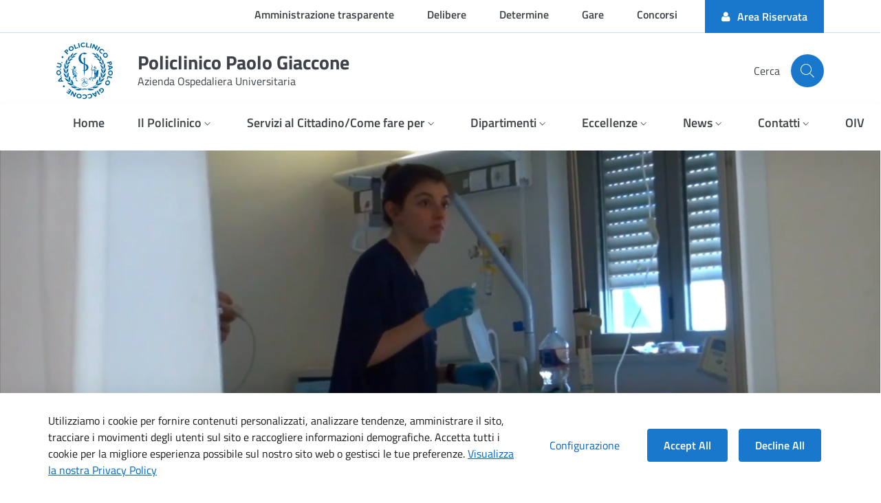

--- FILE ---
content_type: text/html;charset=UTF-8
request_url: https://www.policlinico.pa.it/web/guest
body_size: 30966
content:
































	
		
			<!DOCTYPE html>

















<!-- non abbiamo capito perchè ma è necessario commentare questo if per
     il corretto funzionamento della procedura di login -->











































<html class="ltr" dir="ltr" lang="it-IT">

<head>
	<title>Home - A.O.U.P. &#34;P. Giaccone&#34;</title>

	<meta content="initial-scale=1.0, width=device-width" name="viewport" />

    <link rel="apple-touch-icon" href="https://www.policlinico.pa.it/o/policlinico-pa-theme/images/apple-touch-icon.png">
 	<link rel="icon" type="image/png" href="https://www.policlinico.pa.it/o/policlinico-pa-theme/images/favicon-16x16.png" sizes="16x16">
 	<link rel="icon" type="image/png" href="https://www.policlinico.pa.it/o/policlinico-pa-theme/images/favicon-32x32.png" sizes="32x32">
 	<link rel="icon" type="image/png" href="https://www.policlinico.pa.it/o/policlinico-pa-theme/images/favicon-96x96.png" sizes="96x96">
	<link rel="shortcut icon" href="https://www.policlinico.pa.it/o/policlinico-pa-theme/images/favicon">

































<meta content="text/html; charset=UTF-8" http-equiv="content-type" />












<script type="importmap">{"imports":{"react-dom":"/o/frontend-js-react-web/__liferay__/exports/react-dom.js","@clayui/breadcrumb":"/o/frontend-taglib-clay/__liferay__/exports/@clayui$breadcrumb.js","@clayui/form":"/o/frontend-taglib-clay/__liferay__/exports/@clayui$form.js","@clayui/popover":"/o/frontend-taglib-clay/__liferay__/exports/@clayui$popover.js","@clayui/charts":"/o/frontend-taglib-clay/__liferay__/exports/@clayui$charts.js","@clayui/shared":"/o/frontend-taglib-clay/__liferay__/exports/@clayui$shared.js","@clayui/localized-input":"/o/frontend-taglib-clay/__liferay__/exports/@clayui$localized-input.js","@clayui/modal":"/o/frontend-taglib-clay/__liferay__/exports/@clayui$modal.js","@clayui/empty-state":"/o/frontend-taglib-clay/__liferay__/exports/@clayui$empty-state.js","react":"/o/frontend-js-react-web/__liferay__/exports/react.js","@clayui/color-picker":"/o/frontend-taglib-clay/__liferay__/exports/@clayui$color-picker.js","@clayui/navigation-bar":"/o/frontend-taglib-clay/__liferay__/exports/@clayui$navigation-bar.js","@clayui/pagination":"/o/frontend-taglib-clay/__liferay__/exports/@clayui$pagination.js","@clayui/icon":"/o/frontend-taglib-clay/__liferay__/exports/@clayui$icon.js","@clayui/table":"/o/frontend-taglib-clay/__liferay__/exports/@clayui$table.js","@clayui/autocomplete":"/o/frontend-taglib-clay/__liferay__/exports/@clayui$autocomplete.js","@clayui/slider":"/o/frontend-taglib-clay/__liferay__/exports/@clayui$slider.js","@clayui/management-toolbar":"/o/frontend-taglib-clay/__liferay__/exports/@clayui$management-toolbar.js","@clayui/multi-select":"/o/frontend-taglib-clay/__liferay__/exports/@clayui$multi-select.js","@clayui/nav":"/o/frontend-taglib-clay/__liferay__/exports/@clayui$nav.js","@clayui/time-picker":"/o/frontend-taglib-clay/__liferay__/exports/@clayui$time-picker.js","@clayui/provider":"/o/frontend-taglib-clay/__liferay__/exports/@clayui$provider.js","@clayui/upper-toolbar":"/o/frontend-taglib-clay/__liferay__/exports/@clayui$upper-toolbar.js","@clayui/loading-indicator":"/o/frontend-taglib-clay/__liferay__/exports/@clayui$loading-indicator.js","@clayui/panel":"/o/frontend-taglib-clay/__liferay__/exports/@clayui$panel.js","@clayui/drop-down":"/o/frontend-taglib-clay/__liferay__/exports/@clayui$drop-down.js","@clayui/list":"/o/frontend-taglib-clay/__liferay__/exports/@clayui$list.js","@clayui/date-picker":"/o/frontend-taglib-clay/__liferay__/exports/@clayui$date-picker.js","@clayui/label":"/o/frontend-taglib-clay/__liferay__/exports/@clayui$label.js","@clayui/data-provider":"/o/frontend-taglib-clay/__liferay__/exports/@clayui$data-provider.js","@liferay/frontend-js-api/data-set":"/o/frontend-js-dependencies-web/__liferay__/exports/@liferay$js-api$data-set.js","@clayui/core":"/o/frontend-taglib-clay/__liferay__/exports/@clayui$core.js","@clayui/pagination-bar":"/o/frontend-taglib-clay/__liferay__/exports/@clayui$pagination-bar.js","@clayui/layout":"/o/frontend-taglib-clay/__liferay__/exports/@clayui$layout.js","@clayui/multi-step-nav":"/o/frontend-taglib-clay/__liferay__/exports/@clayui$multi-step-nav.js","@liferay/frontend-js-api":"/o/frontend-js-dependencies-web/__liferay__/exports/@liferay$js-api.js","@clayui/css":"/o/frontend-taglib-clay/__liferay__/exports/@clayui$css.js","@clayui/toolbar":"/o/frontend-taglib-clay/__liferay__/exports/@clayui$toolbar.js","@clayui/alert":"/o/frontend-taglib-clay/__liferay__/exports/@clayui$alert.js","@clayui/badge":"/o/frontend-taglib-clay/__liferay__/exports/@clayui$badge.js","@clayui/link":"/o/frontend-taglib-clay/__liferay__/exports/@clayui$link.js","@clayui/card":"/o/frontend-taglib-clay/__liferay__/exports/@clayui$card.js","@clayui/progress-bar":"/o/frontend-taglib-clay/__liferay__/exports/@clayui$progress-bar.js","@clayui/tooltip":"/o/frontend-taglib-clay/__liferay__/exports/@clayui$tooltip.js","@clayui/button":"/o/frontend-taglib-clay/__liferay__/exports/@clayui$button.js","@clayui/tabs":"/o/frontend-taglib-clay/__liferay__/exports/@clayui$tabs.js","@clayui/sticker":"/o/frontend-taglib-clay/__liferay__/exports/@clayui$sticker.js"},"scopes":{}}</script><script data-senna-track="temporary">var Liferay = window.Liferay || {};Liferay.Icons = Liferay.Icons || {};Liferay.Icons.controlPanelSpritemap = 'https://www.policlinico.pa.it/o/admin-theme/images/clay/icons.svg';Liferay.Icons.spritemap = 'https://www.policlinico.pa.it/o/policlinico-pa-theme/images/clay/icons.svg';</script>
<script data-senna-track="permanent" type="text/javascript">window.Liferay = window.Liferay || {}; window.Liferay.CSP = {nonce: ''};</script>
<link data-senna-track="temporary" href="https://www.policlinico.pa.it" rel="canonical" />
<link data-senna-track="temporary" href="https://www.policlinico.pa.it" hreflang="it-IT" rel="alternate" />
<link data-senna-track="temporary" href="https://www.policlinico.pa.it" hreflang="x-default" rel="alternate" />

<meta property="og:locale" content="it_IT">
<meta property="og:locale:alternate" content="it_IT">
<meta property="og:site_name" content="A.O.U.P. &quot;P. Giaccone&quot;">
<meta property="og:title" content="Home - A.O.U.P. &quot;P. Giaccone&quot;">
<meta property="og:type" content="website">
<meta property="og:url" content="https://www.policlinico.pa.it">


<link href="https://www.policlinico.pa.it/o/policlinico-pa-theme/images/favicon.ico" rel="apple-touch-icon" />
<link href="https://www.policlinico.pa.it/o/policlinico-pa-theme/images/favicon.ico" rel="icon" />



<link class="lfr-css-file" data-senna-track="temporary" href="https://www.policlinico.pa.it/o/policlinico-pa-theme/css/clay.css?browserId=chrome&amp;themeId=policlinicopatheme_WAR_policlinicopatheme&amp;minifierType=css&amp;languageId=it_IT&amp;t=1751019718000" id="liferayAUICSS" rel="stylesheet" type="text/css" />









	<link href="/combo?browserId=chrome&amp;minifierType=css&amp;themeId=policlinicopatheme_WAR_policlinicopatheme&amp;languageId=it_IT&amp;com_liferay_asset_publisher_web_portlet_AssetPublisherPortlet_INSTANCE_ayjl:%2Fo%2Fasset-publisher-web%2Fcss%2Fmain.css&amp;com_liferay_cookies_banner_web_portlet_CookiesBannerPortlet:%2Fo%2Fcookies-banner-web%2Fcookies_banner%2Fcss%2Fmain.css&amp;com_liferay_journal_content_web_portlet_JournalContentPortlet_INSTANCE_sixj:%2Fo%2Fjournal-content-web%2Fcss%2Fmain.css&amp;com_liferay_portal_search_web_portlet_SearchPortlet:%2Fo%2Fportal-search-web%2Fcss%2Fmain.css&amp;com_liferay_product_navigation_product_menu_web_portlet_ProductMenuPortlet:%2Fo%2Fproduct-navigation-product-menu-web%2Fcss%2Fmain.css&amp;com_liferay_product_navigation_user_personal_bar_web_portlet_ProductNavigationUserPersonalBarPortlet:%2Fo%2Fproduct-navigation-user-personal-bar-web%2Fcss%2Fmain.css&amp;com_liferay_site_navigation_menu_web_portlet_SiteNavigationMenuPortlet:%2Fo%2Fsite-navigation-menu-web%2Fcss%2Fmain.css&amp;t=1751019718000" rel="stylesheet" type="text/css"
 data-senna-track="temporary" id="adcd0988" />








<script type="text/javascript" data-senna-track="temporary">
	// <![CDATA[
		var Liferay = Liferay || {};

		Liferay.Browser = {
			acceptsGzip: function() {
				return true;
			},

			

			getMajorVersion: function() {
				return 131.0;
			},

			getRevision: function() {
				return '537.36';
			},
			getVersion: function() {
				return '131.0';
			},

			

			isAir: function() {
				return false;
			},
			isChrome: function() {
				return true;
			},
			isEdge: function() {
				return false;
			},
			isFirefox: function() {
				return false;
			},
			isGecko: function() {
				return true;
			},
			isIe: function() {
				return false;
			},
			isIphone: function() {
				return false;
			},
			isLinux: function() {
				return false;
			},
			isMac: function() {
				return true;
			},
			isMobile: function() {
				return false;
			},
			isMozilla: function() {
				return false;
			},
			isOpera: function() {
				return false;
			},
			isRtf: function() {
				return true;
			},
			isSafari: function() {
				return true;
			},
			isSun: function() {
				return false;
			},
			isWebKit: function() {
				return true;
			},
			isWindows: function() {
				return false;
			}
		};

		Liferay.Data = Liferay.Data || {};

		Liferay.Data.ICONS_INLINE_SVG = true;

		Liferay.Data.NAV_SELECTOR = '#navigation';

		Liferay.Data.NAV_SELECTOR_MOBILE = '#navigationCollapse';

		Liferay.Data.isCustomizationView = function() {
			return false;
		};

		Liferay.Data.notices = [
			
		];

		(function () {
			var available = {};

			var direction = {};

			

				available['it_IT'] = 'italiano\x20\x28Italia\x29';
				direction['it_IT'] = 'ltr';

			

			Liferay.Language = {
				available,
				direction,
				get: function(key) {
					return key;
				}
			};
		})();

		var featureFlags = {"LPD-11018":false,"LPD-10964":false,"LPD-10887":false,"LPS-193884":false,"LPD-11218":false,"LPS-178642":false,"LPD-11253":false,"LPD-16469":false,"LPS-193005":false,"LPS-187284":false,"LPS-187285":false,"LPD-11377":false,"LPD-10562":false,"LPD-11179":false,"LPS-114786":false,"LPS-192957":false,"COMMERCE-8087":false,"LRAC-10757":false,"LPS-180090":false,"LPS-178052":false,"LPS-189856":false,"LPD-19465":false,"LPS-187436":false,"LPS-182184":false,"LPS-185892":false,"LPS-186620":false,"LPS-184404":false,"LPS-198183":false,"LPS-171364":false,"LPD-6378":false,"LPS-153714":false,"LPS-96845":false,"LPS-170670":false,"LPS-141392":false,"LPS-169981":false,"LPS-153839":false,"LPS-200135":false,"LPD-11165":false,"LPS-187793":false,"LPS-177027":false,"LPD-10793":false,"LPD-11003":false,"LPS-196847":false,"LPS-114700":false,"LPS-135430":false,"LPS-134060":false,"LPS-164563":false,"LPS-122920":false,"LPS-199086":false,"LPD-6683":false,"LPS-203351":false,"LPD-10588":false,"LPD-10862":false,"LPD-11313":false,"LPD-6368":false,"LPD-10701":false,"LPD-10703":false,"LPS-202104":false,"LPS-187142":false,"LPD-15596":false,"LPS-196935":false,"LPS-187854":false,"LPS-176691":false,"LPS-197909":false,"LPD-23210":false,"COMMERCE-8949":false,"LPS-165481":false,"LPS-153813":false,"LPS-174455":false,"LPD-10856":false,"COMMERCE-13024":false,"LPS-165482":false,"LPD-10855":false,"LPS-193551":false,"LPS-197477":false,"LPD-17965":false,"LPS-174816":false,"LPS-186360":false,"LPS-153332":false,"LPS-179669":false,"LPS-174417":false,"LPD-18730":false,"LPD-11147":false,"LPS-183882":false,"LPS-155284":false,"LRAC-15017":false,"LPD-19870":false,"LPS-200108":false,"LPS-159643":false,"LPS-161033":false,"LPS-164948":false,"LPD-11070":false,"LPS-188058":false,"LPS-129412":false,"LPS-169837":false,"LPD-20213":false};

		Liferay.FeatureFlags = Object.keys(featureFlags).reduce(
			(acc, key) => ({
				...acc, [key]: featureFlags[key] === 'true' || featureFlags[key] === true
			}), {}
		);

		Liferay.PortletKeys = {
			DOCUMENT_LIBRARY: 'com_liferay_document_library_web_portlet_DLPortlet',
			DYNAMIC_DATA_MAPPING: 'com_liferay_dynamic_data_mapping_web_portlet_DDMPortlet',
			ITEM_SELECTOR: 'com_liferay_item_selector_web_portlet_ItemSelectorPortlet'
		};

		Liferay.PropsValues = {
			JAVASCRIPT_SINGLE_PAGE_APPLICATION_TIMEOUT: 0,
			UPLOAD_SERVLET_REQUEST_IMPL_MAX_SIZE: 104857600
		};

		Liferay.ThemeDisplay = {

			

			
				getLayoutId: function() {
					return '2';
				},

				

				getLayoutRelativeControlPanelURL: function() {
					return '/group/guest/~/control_panel/manage';
				},

				getLayoutRelativeURL: function() {
					return '/web/guest/home';
				},
				getLayoutURL: function() {
					return 'https://www.policlinico.pa.it/web/guest/home';
				},
				getParentLayoutId: function() {
					return '0';
				},
				isControlPanel: function() {
					return false;
				},
				isPrivateLayout: function() {
					return 'false';
				},
				isVirtualLayout: function() {
					return false;
				},
			

			getBCP47LanguageId: function() {
				return 'it-IT';
			},
			getCanonicalURL: function() {

				

				return 'https\x3a\x2f\x2fwww\x2epoliclinico\x2epa\x2eit';
			},
			getCDNBaseURL: function() {
				return 'https://www.policlinico.pa.it';
			},
			getCDNDynamicResourcesHost: function() {
				return '';
			},
			getCDNHost: function() {
				return '';
			},
			getCompanyGroupId: function() {
				return '20119';
			},
			getCompanyId: function() {
				return '50234452979306';
			},
			getDefaultLanguageId: function() {
				return 'it_IT';
			},
			getDoAsUserIdEncoded: function() {
				return '';
			},
			getLanguageId: function() {
				return 'it_IT';
			},
			getParentGroupId: function() {
				return '20117';
			},
			getPathContext: function() {
				return '';
			},
			getPathImage: function() {
				return '/image';
			},
			getPathJavaScript: function() {
				return '/o/frontend-js-web';
			},
			getPathMain: function() {
				return '/c';
			},
			getPathThemeImages: function() {
				return 'https://www.policlinico.pa.it/o/policlinico-pa-theme/images';
			},
			getPathThemeRoot: function() {
				return '/o/policlinico-pa-theme';
			},
			getPlid: function() {
				return '6';
			},
			getPortalURL: function() {
				return 'https://www.policlinico.pa.it';
			},
			getRealUserId: function() {
				return '20095';
			},
			getRemoteAddr: function() {
				return '147.163.64.217';
			},
			getRemoteHost: function() {
				return '147.163.64.217';
			},
			getScopeGroupId: function() {
				return '20117';
			},
			getScopeGroupIdOrLiveGroupId: function() {
				return '20117';
			},
			getSessionId: function() {
				return '';
			},
			getSiteAdminURL: function() {
				return 'https://www.policlinico.pa.it/group/guest/~/control_panel/manage?p_p_lifecycle=0&p_p_state=maximized&p_p_mode=view';
			},
			getSiteGroupId: function() {
				return '20117';
			},
			getURLControlPanel: function() {
				return '/group/control_panel?refererPlid=6';
			},
			getURLHome: function() {
				return 'https\x3a\x2f\x2fwww\x2epoliclinico\x2epa\x2eit\x2fweb\x2fguest';
			},
			getUserEmailAddress: function() {
				return '';
			},
			getUserId: function() {
				return '20095';
			},
			getUserName: function() {
				return '';
			},
			isAddSessionIdToURL: function() {
				return false;
			},
			isImpersonated: function() {
				return false;
			},
			isSignedIn: function() {
				return false;
			},

			isStagedPortlet: function() {
				
					
						return false;
					
				
			},

			isStateExclusive: function() {
				return false;
			},
			isStateMaximized: function() {
				return false;
			},
			isStatePopUp: function() {
				return false;
			}
		};

		var themeDisplay = Liferay.ThemeDisplay;

		Liferay.AUI = {

			

			getCombine: function() {
				return true;
			},
			getComboPath: function() {
				return '/combo/?browserId=chrome&minifierType=&languageId=it_IT&t=1737622233389&';
			},
			getDateFormat: function() {
				return '%d/%m/%Y';
			},
			getEditorCKEditorPath: function() {
				return '/o/frontend-editor-ckeditor-web';
			},
			getFilter: function() {
				var filter = 'raw';

				
					
						filter = 'min';
					
					

				return filter;
			},
			getFilterConfig: function() {
				var instance = this;

				var filterConfig = null;

				if (!instance.getCombine()) {
					filterConfig = {
						replaceStr: '.js' + instance.getStaticResourceURLParams(),
						searchExp: '\\.js$'
					};
				}

				return filterConfig;
			},
			getJavaScriptRootPath: function() {
				return '/o/frontend-js-web';
			},
			getPortletRootPath: function() {
				return '/html/portlet';
			},
			getStaticResourceURLParams: function() {
				return '?browserId=chrome&minifierType=&languageId=it_IT&t=1737622233389';
			}
		};

		Liferay.authToken = 'kX4knjsE';

		

		Liferay.currentURL = '\x2fweb\x2fguest';
		Liferay.currentURLEncoded = '\x252Fweb\x252Fguest';
	// ]]>
</script>

<script data-senna-track="temporary" type="text/javascript">window.__CONFIG__= {basePath: '',combine: true, defaultURLParams: null, explainResolutions: false, exposeGlobal: false, logLevel: 'warn', moduleType: 'module', namespace:'Liferay', nonce: '', reportMismatchedAnonymousModules: 'warn', resolvePath: '/o/js_resolve_modules', url: '/combo/?browserId=chrome&minifierType=js&languageId=it_IT&t=1737622233389&', waitTimeout: 60000};</script><script data-senna-track="permanent" src="/o/frontend-js-loader-modules-extender/loader.js?&mac=9WaMmhziBCkScHZwrrVcOR7VZF4=&browserId=chrome&languageId=it_IT&minifierType=js" type="text/javascript"></script><script data-senna-track="permanent" src="/combo?browserId=chrome&minifierType=js&languageId=it_IT&t=1737622233389&/o/frontend-js-aui-web/aui/aui/aui-min.js&/o/frontend-js-aui-web/liferay/modules.js&/o/frontend-js-aui-web/liferay/aui_sandbox.js&/o/frontend-js-aui-web/aui/attribute-base/attribute-base-min.js&/o/frontend-js-aui-web/aui/attribute-complex/attribute-complex-min.js&/o/frontend-js-aui-web/aui/attribute-core/attribute-core-min.js&/o/frontend-js-aui-web/aui/attribute-observable/attribute-observable-min.js&/o/frontend-js-aui-web/aui/attribute-extras/attribute-extras-min.js&/o/frontend-js-aui-web/aui/event-custom-base/event-custom-base-min.js&/o/frontend-js-aui-web/aui/event-custom-complex/event-custom-complex-min.js&/o/frontend-js-aui-web/aui/oop/oop-min.js&/o/frontend-js-aui-web/aui/aui-base-lang/aui-base-lang-min.js&/o/frontend-js-aui-web/liferay/dependency.js&/o/frontend-js-aui-web/liferay/util.js&/o/frontend-js-web/liferay/dom_task_runner.js&/o/frontend-js-web/liferay/events.js&/o/frontend-js-web/liferay/lazy_load.js&/o/frontend-js-web/liferay/liferay.js&/o/frontend-js-web/liferay/global.bundle.js&/o/frontend-js-web/liferay/portlet.js&/o/frontend-js-web/liferay/workflow.js&/o/oauth2-provider-web/js/liferay.js" type="text/javascript"></script>
<script data-senna-track="temporary" type="text/javascript">window.Liferay = Liferay || {}; window.Liferay.OAuth2 = {getAuthorizeURL: function() {return 'https://www.policlinico.pa.it/o/oauth2/authorize';}, getBuiltInRedirectURL: function() {return 'https://www.policlinico.pa.it/o/oauth2/redirect';}, getIntrospectURL: function() { return 'https://www.policlinico.pa.it/o/oauth2/introspect';}, getTokenURL: function() {return 'https://www.policlinico.pa.it/o/oauth2/token';}, getUserAgentApplication: function(externalReferenceCode) {return Liferay.OAuth2._userAgentApplications[externalReferenceCode];}, _userAgentApplications: {}}</script><script data-senna-track="temporary" type="text/javascript">try {var MODULE_MAIN='@liferay/document-library-web@6.0.182/index';var MODULE_PATH='/o/document-library-web';/**
 * SPDX-FileCopyrightText: (c) 2000 Liferay, Inc. https://liferay.com
 * SPDX-License-Identifier: LGPL-2.1-or-later OR LicenseRef-Liferay-DXP-EULA-2.0.0-2023-06
 */

(function () {
	AUI().applyConfig({
		groups: {
			dl: {
				base: MODULE_PATH + '/js/legacy/',
				combine: Liferay.AUI.getCombine(),
				filter: Liferay.AUI.getFilterConfig(),
				modules: {
					'document-library-upload-component': {
						path: 'DocumentLibraryUpload.js',
						requires: [
							'aui-component',
							'aui-data-set-deprecated',
							'aui-overlay-manager-deprecated',
							'aui-overlay-mask-deprecated',
							'aui-parse-content',
							'aui-progressbar',
							'aui-template-deprecated',
							'liferay-search-container',
							'querystring-parse-simple',
							'uploader',
						],
					},
				},
				root: MODULE_PATH + '/js/legacy/',
			},
		},
	});
})();
} catch(error) {console.error(error);}try {var MODULE_MAIN='@liferay/frontend-js-state-web@1.0.21/index';var MODULE_PATH='/o/frontend-js-state-web';/**
 * SPDX-FileCopyrightText: (c) 2000 Liferay, Inc. https://liferay.com
 * SPDX-License-Identifier: LGPL-2.1-or-later OR LicenseRef-Liferay-DXP-EULA-2.0.0-2023-06
 */

(function () {
	AUI().applyConfig({
		groups: {
			state: {
				// eslint-disable-next-line
				mainModule: MODULE_MAIN,
			},
		},
	});
})();
} catch(error) {console.error(error);}try {var MODULE_MAIN='calendar-web@5.0.93/index';var MODULE_PATH='/o/calendar-web';/**
 * SPDX-FileCopyrightText: (c) 2000 Liferay, Inc. https://liferay.com
 * SPDX-License-Identifier: LGPL-2.1-or-later OR LicenseRef-Liferay-DXP-EULA-2.0.0-2023-06
 */

(function () {
	AUI().applyConfig({
		groups: {
			calendar: {
				base: MODULE_PATH + '/js/legacy/',
				combine: Liferay.AUI.getCombine(),
				filter: Liferay.AUI.getFilterConfig(),
				modules: {
					'liferay-calendar-a11y': {
						path: 'calendar_a11y.js',
						requires: ['calendar'],
					},
					'liferay-calendar-container': {
						path: 'calendar_container.js',
						requires: [
							'aui-alert',
							'aui-base',
							'aui-component',
							'liferay-portlet-base',
						],
					},
					'liferay-calendar-date-picker-sanitizer': {
						path: 'date_picker_sanitizer.js',
						requires: ['aui-base'],
					},
					'liferay-calendar-interval-selector': {
						path: 'interval_selector.js',
						requires: ['aui-base', 'liferay-portlet-base'],
					},
					'liferay-calendar-interval-selector-scheduler-event-link': {
						path: 'interval_selector_scheduler_event_link.js',
						requires: ['aui-base', 'liferay-portlet-base'],
					},
					'liferay-calendar-list': {
						path: 'calendar_list.js',
						requires: [
							'aui-template-deprecated',
							'liferay-scheduler',
						],
					},
					'liferay-calendar-message-util': {
						path: 'message_util.js',
						requires: ['liferay-util-window'],
					},
					'liferay-calendar-recurrence-converter': {
						path: 'recurrence_converter.js',
						requires: [],
					},
					'liferay-calendar-recurrence-dialog': {
						path: 'recurrence.js',
						requires: [
							'aui-base',
							'liferay-calendar-recurrence-util',
						],
					},
					'liferay-calendar-recurrence-util': {
						path: 'recurrence_util.js',
						requires: ['aui-base', 'liferay-util-window'],
					},
					'liferay-calendar-reminders': {
						path: 'calendar_reminders.js',
						requires: ['aui-base'],
					},
					'liferay-calendar-remote-services': {
						path: 'remote_services.js',
						requires: [
							'aui-base',
							'aui-component',
							'liferay-calendar-util',
							'liferay-portlet-base',
						],
					},
					'liferay-calendar-session-listener': {
						path: 'session_listener.js',
						requires: ['aui-base', 'liferay-scheduler'],
					},
					'liferay-calendar-simple-color-picker': {
						path: 'simple_color_picker.js',
						requires: ['aui-base', 'aui-template-deprecated'],
					},
					'liferay-calendar-simple-menu': {
						path: 'simple_menu.js',
						requires: [
							'aui-base',
							'aui-template-deprecated',
							'event-outside',
							'event-touch',
							'widget-modality',
							'widget-position',
							'widget-position-align',
							'widget-position-constrain',
							'widget-stack',
							'widget-stdmod',
						],
					},
					'liferay-calendar-util': {
						path: 'calendar_util.js',
						requires: [
							'aui-datatype',
							'aui-io',
							'aui-scheduler',
							'aui-toolbar',
							'autocomplete',
							'autocomplete-highlighters',
						],
					},
					'liferay-scheduler': {
						path: 'scheduler.js',
						requires: [
							'async-queue',
							'aui-datatype',
							'aui-scheduler',
							'dd-plugin',
							'liferay-calendar-a11y',
							'liferay-calendar-message-util',
							'liferay-calendar-recurrence-converter',
							'liferay-calendar-recurrence-util',
							'liferay-calendar-util',
							'liferay-scheduler-event-recorder',
							'liferay-scheduler-models',
							'promise',
							'resize-plugin',
						],
					},
					'liferay-scheduler-event-recorder': {
						path: 'scheduler_event_recorder.js',
						requires: [
							'dd-plugin',
							'liferay-calendar-util',
							'resize-plugin',
						],
					},
					'liferay-scheduler-models': {
						path: 'scheduler_models.js',
						requires: [
							'aui-datatype',
							'dd-plugin',
							'liferay-calendar-util',
						],
					},
				},
				root: MODULE_PATH + '/js/legacy/',
			},
		},
	});
})();
} catch(error) {console.error(error);}try {var MODULE_MAIN='dynamic-data-mapping-web@5.0.103/index';var MODULE_PATH='/o/dynamic-data-mapping-web';/**
 * SPDX-FileCopyrightText: (c) 2000 Liferay, Inc. https://liferay.com
 * SPDX-License-Identifier: LGPL-2.1-or-later OR LicenseRef-Liferay-DXP-EULA-2.0.0-2023-06
 */

(function () {
	const LiferayAUI = Liferay.AUI;

	AUI().applyConfig({
		groups: {
			ddm: {
				base: MODULE_PATH + '/js/legacy/',
				combine: Liferay.AUI.getCombine(),
				filter: LiferayAUI.getFilterConfig(),
				modules: {
					'liferay-ddm-form': {
						path: 'ddm_form.js',
						requires: [
							'aui-base',
							'aui-datatable',
							'aui-datatype',
							'aui-image-viewer',
							'aui-parse-content',
							'aui-set',
							'aui-sortable-list',
							'json',
							'liferay-form',
							'liferay-map-base',
							'liferay-translation-manager',
							'liferay-util-window',
						],
					},
					'liferay-portlet-dynamic-data-mapping': {
						condition: {
							trigger: 'liferay-document-library',
						},
						path: 'main.js',
						requires: [
							'arraysort',
							'aui-form-builder-deprecated',
							'aui-form-validator',
							'aui-map',
							'aui-text-unicode',
							'json',
							'liferay-menu',
							'liferay-translation-manager',
							'liferay-util-window',
							'text',
						],
					},
					'liferay-portlet-dynamic-data-mapping-custom-fields': {
						condition: {
							trigger: 'liferay-document-library',
						},
						path: 'custom_fields.js',
						requires: ['liferay-portlet-dynamic-data-mapping'],
					},
				},
				root: MODULE_PATH + '/js/legacy/',
			},
		},
	});
})();
} catch(error) {console.error(error);}try {var MODULE_MAIN='portal-search-web@6.0.133/index';var MODULE_PATH='/o/portal-search-web';/**
 * SPDX-FileCopyrightText: (c) 2000 Liferay, Inc. https://liferay.com
 * SPDX-License-Identifier: LGPL-2.1-or-later OR LicenseRef-Liferay-DXP-EULA-2.0.0-2023-06
 */

(function () {
	AUI().applyConfig({
		groups: {
			search: {
				base: MODULE_PATH + '/js/',
				combine: Liferay.AUI.getCombine(),
				filter: Liferay.AUI.getFilterConfig(),
				modules: {
					'liferay-search-date-facet': {
						path: 'date_facet.js',
						requires: ['aui-form-validator'],
					},
				},
				root: MODULE_PATH + '/js/',
			},
		},
	});
})();
} catch(error) {console.error(error);}try {var MODULE_MAIN='staging-processes-web@5.0.57/index';var MODULE_PATH='/o/staging-processes-web';/**
 * SPDX-FileCopyrightText: (c) 2000 Liferay, Inc. https://liferay.com
 * SPDX-License-Identifier: LGPL-2.1-or-later OR LicenseRef-Liferay-DXP-EULA-2.0.0-2023-06
 */

(function () {
	AUI().applyConfig({
		groups: {
			stagingprocessesweb: {
				base: MODULE_PATH + '/js/legacy/',
				combine: Liferay.AUI.getCombine(),
				filter: Liferay.AUI.getFilterConfig(),
				modules: {
					'liferay-staging-processes-export-import': {
						path: 'main.js',
						requires: [
							'aui-datatype',
							'aui-dialog-iframe-deprecated',
							'aui-modal',
							'aui-parse-content',
							'aui-toggler',
							'liferay-portlet-base',
							'liferay-util-window',
						],
					},
				},
				root: MODULE_PATH + '/js/legacy/',
			},
		},
	});
})();
} catch(error) {console.error(error);}try {var MODULE_MAIN='@liferay/frontend-js-react-web@5.0.41/index';var MODULE_PATH='/o/frontend-js-react-web';/**
 * SPDX-FileCopyrightText: (c) 2000 Liferay, Inc. https://liferay.com
 * SPDX-License-Identifier: LGPL-2.1-or-later OR LicenseRef-Liferay-DXP-EULA-2.0.0-2023-06
 */

(function () {
	AUI().applyConfig({
		groups: {
			react: {
				// eslint-disable-next-line
				mainModule: MODULE_MAIN,
			},
		},
	});
})();
} catch(error) {console.error(error);}try {var MODULE_MAIN='exportimport-web@5.0.85/index';var MODULE_PATH='/o/exportimport-web';/**
 * SPDX-FileCopyrightText: (c) 2000 Liferay, Inc. https://liferay.com
 * SPDX-License-Identifier: LGPL-2.1-or-later OR LicenseRef-Liferay-DXP-EULA-2.0.0-2023-06
 */

(function () {
	AUI().applyConfig({
		groups: {
			exportimportweb: {
				base: MODULE_PATH + '/js/legacy/',
				combine: Liferay.AUI.getCombine(),
				filter: Liferay.AUI.getFilterConfig(),
				modules: {
					'liferay-export-import-export-import': {
						path: 'main.js',
						requires: [
							'aui-datatype',
							'aui-dialog-iframe-deprecated',
							'aui-modal',
							'aui-parse-content',
							'aui-toggler',
							'liferay-portlet-base',
							'liferay-util-window',
						],
					},
				},
				root: MODULE_PATH + '/js/legacy/',
			},
		},
	});
})();
} catch(error) {console.error(error);}try {var MODULE_MAIN='frontend-editor-alloyeditor-web@5.0.48/index';var MODULE_PATH='/o/frontend-editor-alloyeditor-web';/**
 * SPDX-FileCopyrightText: (c) 2000 Liferay, Inc. https://liferay.com
 * SPDX-License-Identifier: LGPL-2.1-or-later OR LicenseRef-Liferay-DXP-EULA-2.0.0-2023-06
 */

(function () {
	AUI().applyConfig({
		groups: {
			alloyeditor: {
				base: MODULE_PATH + '/js/legacy/',
				combine: Liferay.AUI.getCombine(),
				filter: Liferay.AUI.getFilterConfig(),
				modules: {
					'liferay-alloy-editor': {
						path: 'alloyeditor.js',
						requires: [
							'aui-component',
							'liferay-portlet-base',
							'timers',
						],
					},
					'liferay-alloy-editor-source': {
						path: 'alloyeditor_source.js',
						requires: [
							'aui-debounce',
							'liferay-fullscreen-source-editor',
							'liferay-source-editor',
							'plugin',
						],
					},
				},
				root: MODULE_PATH + '/js/legacy/',
			},
		},
	});
})();
} catch(error) {console.error(error);}try {var MODULE_MAIN='contacts-web@5.0.58/index';var MODULE_PATH='/o/contacts-web';/**
 * SPDX-FileCopyrightText: (c) 2000 Liferay, Inc. https://liferay.com
 * SPDX-License-Identifier: LGPL-2.1-or-later OR LicenseRef-Liferay-DXP-EULA-2.0.0-2023-06
 */

(function () {
	AUI().applyConfig({
		groups: {
			contactscenter: {
				base: MODULE_PATH + '/js/legacy/',
				combine: Liferay.AUI.getCombine(),
				filter: Liferay.AUI.getFilterConfig(),
				modules: {
					'liferay-contacts-center': {
						path: 'main.js',
						requires: [
							'aui-io-plugin-deprecated',
							'aui-toolbar',
							'autocomplete-base',
							'datasource-io',
							'json-parse',
							'liferay-portlet-base',
							'liferay-util-window',
						],
					},
				},
				root: MODULE_PATH + '/js/legacy/',
			},
		},
	});
})();
} catch(error) {console.error(error);}try {var MODULE_MAIN='frontend-js-components-web@2.0.67/index';var MODULE_PATH='/o/frontend-js-components-web';/**
 * SPDX-FileCopyrightText: (c) 2000 Liferay, Inc. https://liferay.com
 * SPDX-License-Identifier: LGPL-2.1-or-later OR LicenseRef-Liferay-DXP-EULA-2.0.0-2023-06
 */

(function () {
	AUI().applyConfig({
		groups: {
			components: {
				// eslint-disable-next-line
				mainModule: MODULE_MAIN,
			},
		},
	});
})();
} catch(error) {console.error(error);}</script>




<script type="text/javascript" data-senna-track="temporary">
	// <![CDATA[
		
			
				
		

		
	// ]]>
</script>





	
		

			

			
		
		



	
		

			

			
		
		



	
		

			

			
		
	












	



















<link class="lfr-css-file" data-senna-track="temporary" href="https://www.policlinico.pa.it/o/policlinico-pa-theme/css/main.css?browserId=chrome&amp;themeId=policlinicopatheme_WAR_policlinicopatheme&amp;minifierType=css&amp;languageId=it_IT&amp;t=1751019718000" id="liferayThemeCSS" rel="stylesheet" type="text/css" />








	<style data-senna-track="temporary" type="text/css">

		

			

		

			

		

			

		

			

		

			

		

			

		

			

		

			

		

			

		

			

		

			

		

			

		

			

		

			

		

			

		

			

		

			

		

			

		

			

		

			

				

					

#p_p_id_com_liferay_site_navigation_menu_web_portlet_SiteNavigationMenuPortlet_INSTANCE_popa_secondary_navigation_menu_ .portlet-content {

}
#portlet_com_liferay_site_navigation_menu_web_portlet_SiteNavigationMenuPortlet_INSTANCE_popa_secondary_navigation_menu {
	.portlet{
           margin-bottom:0px !important;
        }
}



				

			

		

			

		

	</style>


<script data-senna-track="temporary">var Liferay = window.Liferay || {}; Liferay.CommerceContext = {"commerceAccountGroupIds":[],"accountEntryAllowedTypes":["person"],"commerceChannelId":"0","showUnselectableOptions":false,"currency":{"currencyId":"30401","currencyCode":"USD"},"showSeparateOrderItems":false,"commerceSiteType":0};</script><link href="/o/commerce-frontend-js/styles/main.css" rel="stylesheet" type="text/css" />
<style data-senna-track="temporary" type="text/css">
</style>
<script type="module">
import {default as init} from '/o/frontend-js-spa-web/__liferay__/index.js';
{
init({"navigationExceptionSelectors":":not([target=\"_blank\"]):not([data-senna-off]):not([data-resource-href]):not([data-cke-saved-href]):not([data-cke-saved-href])","cacheExpirationTime":-1,"clearScreensCache":true,"portletsBlacklist":["com_liferay_login_web_portlet_CreateAccountPortlet","com_liferay_nested_portlets_web_portlet_NestedPortletsPortlet","com_liferay_site_navigation_directory_web_portlet_SitesDirectoryPortlet","com_liferay_questions_web_internal_portlet_QuestionsPortlet","com_liferay_account_admin_web_internal_portlet_AccountUsersRegistrationPortlet","com_liferay_login_web_portlet_ForgotPasswordPortlet","com_liferay_portal_language_override_web_internal_portlet_PLOPortlet","com_liferay_login_web_portlet_LoginPortlet","com_liferay_login_web_portlet_FastLoginPortlet"],"excludedTargetPortlets":["com_liferay_users_admin_web_portlet_UsersAdminPortlet","com_liferay_server_admin_web_portlet_ServerAdminPortlet"],"validStatusCodes":[221,490,494,499,491,492,493,495,220],"debugEnabled":false,"loginRedirect":"","excludedPaths":["/c/document_library","/documents","/image"],"userNotification":{"message":"Sembra che la richiesta stia impiegando più del previsto.","title":"Oops","timeout":0},"requestTimeout":0});
}

</script><link data-senna-track="temporary" href="/o/layout-common-styles/main.css?plid=6&segmentsExperienceId=32584&t=1764576946812" rel="stylesheet" type="text/css">





<script type="text/javascript">
Liferay.on(
	'ddmFieldBlur', function(event) {
		if (window.Analytics) {
			Analytics.send(
				'fieldBlurred',
				'Form',
				{
					fieldName: event.fieldName,
					focusDuration: event.focusDuration,
					formId: event.formId,
					formPageTitle: event.formPageTitle,
					page: event.page,
					title: event.title
				}
			);
		}
	}
);

Liferay.on(
	'ddmFieldFocus', function(event) {
		if (window.Analytics) {
			Analytics.send(
				'fieldFocused',
				'Form',
				{
					fieldName: event.fieldName,
					formId: event.formId,
					formPageTitle: event.formPageTitle,
					page: event.page,
					title:event.title
				}
			);
		}
	}
);

Liferay.on(
	'ddmFormPageShow', function(event) {
		if (window.Analytics) {
			Analytics.send(
				'pageViewed',
				'Form',
				{
					formId: event.formId,
					formPageTitle: event.formPageTitle,
					page: event.page,
					title: event.title
				}
			);
		}
	}
);

Liferay.on(
	'ddmFormSubmit', function(event) {
		if (window.Analytics) {
			Analytics.send(
				'formSubmitted',
				'Form',
				{
					formId: event.formId,
					title: event.title
				}
			);
		}
	}
);

Liferay.on(
	'ddmFormView', function(event) {
		if (window.Analytics) {
			Analytics.send(
				'formViewed',
				'Form',
				{
					formId: event.formId,
					title: event.title
				}
			);
		}
	}
);

</script><script>

</script>



























<script type="text/javascript" data-senna-track="temporary">
	if (window.Analytics) {
		window._com_liferay_document_library_analytics_isViewFileEntry = false;
	}
</script>



	<link href="https://www.policlinico.pa.it/o/policlinico-pa-theme/css/bootstrap-italia/css/bootstrap-italia.min.css" data-senna-track="temporary" rel="stylesheet" type="text/css"  >
</head>

<body class="chrome controls-visible  yui3-skin-sam guest-site signed-out public-page site">














































	<nav aria-label="Collegamenti Veloci" class="bg-dark cadmin quick-access-nav text-center text-white" id="bhue_quickAccessNav">
		
			
				<a class="d-block p-2 sr-only sr-only-focusable text-reset" href="#main-content">
		Skip to Main Content
	</a>
			
			
	</nav>











































































<div class="container-fluid position-relative px-0" id="wrapper">
	<header class="it-header-wrapper it-shadow polipa-header"  >
    
		<!-- slim header -->
		<div class="it-header-slim-wrapper theme-light">
			<div class="container policlinico-palermo-container">
				<div class="row">
					<div class="col-12">
						<div class="it-header-slim-wrapper-content">

						<div class="nav-mobile">
							<nav aria-label="Navigazione accessoria">
							<a class="it-opener d-lg-none pagine-utili black-color" data-bs-toggle="collapse" href="#menu1b" role="button" aria-expanded="false" aria-controls="menu4">
								<span>Pagine Utili</span>
								<svg class="icon pagine-utili-icon" aria-hidden="true"><use href="https://www.policlinico.pa.it/o/policlinico-pa-theme/css/bootstrap-italia/svg/sprites.svg#it-expand"></use></svg>
							</a>
							<div class="link-list-wrapper collapse" id="menu1b">







































































	

	<div class="portlet-boundary portlet-boundary_com_liferay_site_navigation_menu_web_portlet_SiteNavigationMenuPortlet_  portlet-static portlet-static-end portlet-barebone portlet-navigation " id="p_p_id_com_liferay_site_navigation_menu_web_portlet_SiteNavigationMenuPortlet_INSTANCE_popa_secondary_navigation_menu_">
		<span id="p_com_liferay_site_navigation_menu_web_portlet_SiteNavigationMenuPortlet_INSTANCE_popa_secondary_navigation_menu"></span>




	

	
		
			


































	
		
<section class="portlet" id="portlet_com_liferay_site_navigation_menu_web_portlet_SiteNavigationMenuPortlet_INSTANCE_popa_secondary_navigation_menu">



	<div class="portlet-content">


		
			<div class=" portlet-content-container">
				


	<div class="portlet-body">



	
		
			
				
					







































	

	








	

				

				
					
						


	

		




















	

		

		
			
					<ul class="link-list bi-custom-link-list">
		<li><a class="list-item custom-list-item-secondary" href="https://www.policlinico.pa.it/web/guest/amministrazione-trasparente" data-senna-off="true" >Amministrazione trasparente</a></li>		
		<li><a class="list-item custom-list-item-secondary" href="https://www.policlinico.pa.it/web/guest/delibere" data-senna-off="true" >Delibere</a></li>		
		<li><a class="list-item custom-list-item-secondary" href="https://www.policlinico.pa.it/web/guest/determine" data-senna-off="true" >Determine</a></li>		
		<li><a class="list-item custom-list-item-secondary" href="https://www.policlinico.pa.it/web/guest/gare1" data-senna-off="true" >Gare</a></li>		
		<li><a class="list-item custom-list-item-secondary" href="https://www.policlinico.pa.it/web/guest/bandi-di-concorso" data-senna-off="true" >Concorsi</a></li>		
	</ul>

			
			
		
	
	
	
	


	
	
					
				
			
		
	
	


	</div>

			</div>
		
	</div>
</section>
	

		
		







	</div>






							</div>
							</nav>
						</div>

						<div class="it-header-slim-right-zone">	
								<a  href="/web/guest/servizi-applicativi-a.o.u.p." class="btn btn-primary btn-icon btn-full btn-area-riservata" rel="nofollow" data-senna-off="true">
									<i class="icon-user icon-area-riservata"></i>
									<span class="d-none d-lg-block">Area Riservata</span>
								</a>
							
						</div>
						</div>
					</div>
				</div>
			</div>
		</div>
		<!-- Sezione con logo e social media -->
		<div class="it-nav-wrapper">

			<div class="it-header-center-wrapper it-small-header polipa-small-header theme-light">
				<div class="container policlinico-palermo-container">
					<div class="row">
					<div class="col-12">
						<div class="it-header-center-content-wrapper">
						<div class="it-brand-wrapper">
							<a href="https://www.policlinico.pa.it/web/guest" target="_blank">
							<img class="icon" src="https://www.policlinico.pa.it/o/policlinico-pa-theme/images/logo-polipa.svg" alt="logo Policlinico di Palermo" />
							
							<div class="it-brand-text custom-brand-text">
								<div class="it-brand-title polipa-brand-tile"> Policlinico Paolo Giaccone </div>
								<div class="it-brand-tagline d-none d-md-block"> Azienda Ospedaliera Universitaria </div>
							</div>
							</a>
						</div>
						<div class="it-right-zone">
								<div class="it-search-wrapper">
									<span class="d-none d-md-block search-text">Cerca</span>
									<!-- data-bs-toggle="modal" data-bs-target="#search-modal" -->
									<button class="search-link rounded-icon custom-rounded-icon" id="search-btn" type="button" aria-label="Cerca nel sito" data-focus-mouse="false" >
										<svg class="icon polipa-nav-search-icon">
											<use href="https://www.policlinico.pa.it/o/policlinico-pa-theme/css/bootstrap-italia/svg/sprites.svg#it-search"></use>
										</svg>
									</button>
								</div>
						</div>
						</div>
					</div>
				</div>
			</div>
			</div>


			<div class="it-header-navbar-wrapper theme-light-desk" id="header-nav-wrapper" >
      			<div class="container policlinico-palermo-container">
        			<div class="row">
          				<div class="col-12">



<nav class="navbar navbar-expand-lg has-megamenu" aria-label="Navigazione principale">
	<button class="custom-navbar-toggler" type="button" aria-controls="nav2" aria-expanded="false" aria-label="Mostra/Nascondi la navigazione" data-bs-toggle="navbarcollapsible" data-bs-target="#nav2">
		<svg class="icon bg-override polipa-nav-hamburger"><use href="https://www.policlinico.pa.it/o/policlinico-pa-theme/css/bootstrap-italia/svg/sprites.svg#it-burger"></use></svg>
	</button>
	<div class="navbar-collapsable" id="nav2" style="display: none;">
		<div class="overlay" style="display: none;"></div>
		<div class="close-div">
			<button class="btn close-menu" type="button">
				<span class="visually-hidden">Nascondi la navigazione</span>
				<svg class="icon"><use href="https://www.policlinico.pa.it/o/policlinico-pa-theme/css/bootstrap-italia/svg/sprites.svg#it-close-big"></use></svg>
			</button>
		</div>
		<div class="menu-wrapper">







































































	

	<div class="portlet-boundary portlet-boundary_com_liferay_site_navigation_menu_web_portlet_SiteNavigationMenuPortlet_  portlet-static portlet-static-end portlet-barebone portlet-navigation " id="p_p_id_com_liferay_site_navigation_menu_web_portlet_SiteNavigationMenuPortlet_INSTANCE_popa_primary_navigation_menu_">
		<span id="p_com_liferay_site_navigation_menu_web_portlet_SiteNavigationMenuPortlet_INSTANCE_popa_primary_navigation_menu"></span>




	

	
		
			


































	
		
<section class="portlet" id="portlet_com_liferay_site_navigation_menu_web_portlet_SiteNavigationMenuPortlet_INSTANCE_popa_primary_navigation_menu">



	<div class="portlet-content">


		
			<div class=" portlet-content-container">
				


	<div class="portlet-body">



	
		
			
				
					







































	

	








	

				

				
					
						


	

		




















	

		

		
			
				
<ul class="navbar-nav">
				
					<li class="nav-item">
						<a  data-senna-off="true" class="nav-link custom-list-item" href="https://www.policlinico.pa.it/web/guest/home"  aria-current="page"><span class="list-item-span" >Home</span></a>				
					</li>
			
				
					<li class="nav-item dropdown main-nav-polipa-dropdown">
						<a class="nav-link custom-list-item dropdown-toggle" href="#" role="button" data-bs-toggle="dropdown" aria-expanded="false" id="mainNavDropdown2">
						  <span>Il Policlinico</span>
						  <svg class="icon icon-xs custom-icon-primary-nav"><use href="https://www.policlinico.pa.it/o/policlinico-pa-theme/css/bootstrap-italia/svg/sprites.svg#it-expand"></use></svg>
					  </a>
						<div class="dropdown-menu polipa-nav-dropdown-menu" role="region" aria-labelledby="mainNavDropdown2">
							<div class="link-list-wrapper">
								<ul class="link-list" >
										<li><a  data-senna-off="true" class="dropdown-item list-item custom-list-item" href="https://www.policlinico.pa.it/web/guest/storia" ><span class="list-item-span" >Storia</span></a></li>
										<li><a  data-senna-off="true" class="dropdown-item list-item custom-list-item" href="https://www.policlinico.pa.it/web/guest/mission" ><span class="list-item-span" >Mission</span></a></li>
										<li><a  data-senna-off="true" class="dropdown-item list-item custom-list-item" href="https://www.policlinico.pa.it/web/guest/struttura-e-organizzazione" ><span class="list-item-span" >Struttura e Organizzazione</span></a></li>
										<li><a  data-senna-off="true" class="dropdown-item list-item custom-list-item" href="https://www.policlinico.pa.it/web/guest/atto-aziendale" ><span class="list-item-span" >Atto Aziendale</span></a></li>
										<li><a  data-senna-off="true" class="dropdown-item list-item custom-list-item" href="https://www.policlinico.pa.it/web/guest/come-raggiungerci" ><span class="list-item-span" >Come raggiungerci</span></a></li>
										<li><a  data-senna-off="true" class="dropdown-item list-item custom-list-item" href="https://urp.policlinico.pa.it/carta-dei-servizi/#flipbook-df_49/1/" ><span class="list-item-span" >Carta dei servizi</span></a></li>
										<li><a  data-senna-off="true" class="dropdown-item list-item custom-list-item" href="https://www.policlinico.pa.it/web/guest/privacy-e-dpo" ><span class="list-item-span" >Privacy e DPO</span></a></li>
										<li><a  data-senna-off="true" class="dropdown-item list-item custom-list-item" href="https://www.policlinico.pa.it/web/guest/internazionalizzazione-e-ricerca-sanitaria" ><span class="list-item-span" >Internazionalizzazione e ricerca sanitaria</span></a></li>
										<li><a  data-senna-off="true" class="dropdown-item list-item custom-list-item" href="https://www.policlinico.pa.it/web/guest/progetti-europei-finanziati" ><span class="list-item-span" >Database Aziendale Progetti di Ricerca Europei</span></a></li>
										<li><a  data-senna-off="true" class="dropdown-item list-item custom-list-item" href="https://www.policlinico.pa.it/web/guest/p.n.r.r." ><span class="list-item-span" >P.N.R.R.</span></a></li>
										<li><a  data-senna-off="true" class="dropdown-item list-item custom-list-item" href="https://www.policlinico.pa.it/web/guest/sistema-di-interscambio-informativo-con-i-fornitori" ><span class="list-item-span" >Sistema di interscambio informativo con i fornitori</span></a></li>
										<li><a  data-senna-off="true" class="dropdown-item list-item custom-list-item" href="https://www.policlinico.pa.it/web/guest/comitato-consultivo" ><span class="list-item-span" >Comitato Consultivo</span></a></li>
										<li><a  data-senna-off="true" class="dropdown-item list-item custom-list-item" href="https://www.policlinico.pa.it/web/guest/cug" ><span class="list-item-span" >CUG</span></a></li>
										<li><a  data-senna-off="true" class="dropdown-item list-item custom-list-item" href="https://www.policlinico.pa.it/web/guest/oiv1" ><span class="list-item-span" >OIV</span></a></li>
								</ul>
					    </div>
					  </div>
					</li>
			
				
					<li class="nav-item dropdown main-nav-polipa-dropdown">
						<a class="nav-link custom-list-item dropdown-toggle" href="#" role="button" data-bs-toggle="dropdown" aria-expanded="false" id="mainNavDropdown2">
						  <span>Servizi al Cittadino/Come fare per</span>
						  <svg class="icon icon-xs custom-icon-primary-nav"><use href="https://www.policlinico.pa.it/o/policlinico-pa-theme/css/bootstrap-italia/svg/sprites.svg#it-expand"></use></svg>
					  </a>
						<div class="dropdown-menu polipa-nav-dropdown-menu" role="region" aria-labelledby="mainNavDropdown2">
							<div class="link-list-wrapper">
								<ul class="link-list" >
										<li><a  data-senna-off="true" class="dropdown-item list-item custom-list-item" href="https://www.policlinico.pa.it/web/guest/cup" ><span class="list-item-span" >Prenotazioni CUP</span></a></li>
										<li><a  data-senna-off="true" class="dropdown-item list-item custom-list-item" href="https://sovracup.regione.sicilia.it/home" ><span class="list-item-span" >SovraCUP</span></a></li>
										<li><a  data-senna-off="true" class="dropdown-item list-item custom-list-item" href="https://www.policlinico.pa.it/web/guest/liste-e-gestioni-tempi-di-attesa1" ><span class="list-item-span" >Liste e gestioni tempi di attesa</span></a></li>
										<li><a  data-senna-off="true" class="dropdown-item list-item custom-list-item" href="https://www.policlinico.pa.it/web/guest/pagamento-ticket" ><span class="list-item-span" >Pagamento ticket</span></a></li>
										<li><a  data-senna-off="true" class="dropdown-item list-item custom-list-item" href="https://www.policlinico.pa.it/web/guest/referti-di-radiologia" ><span class="list-item-span" >Fruizione referti on line</span></a></li>
										<li><a  data-senna-off="true" class="dropdown-item list-item custom-list-item" href="https://www.policlinico.pa.it/web/guest/cartella-clinica" ><span class="list-item-span" >Cartella clinica</span></a></li>
										<li><a  data-senna-off="true" class="dropdown-item list-item custom-list-item" href="https://www.policlinico.pa.it/web/guest/fse-fascicolo-sanitario-elettronico" ><span class="list-item-span" >FSE</span></a></li>
										<li><a  data-senna-off="true" class="dropdown-item list-item custom-list-item" href="https://www.policlinico.pa.it/web/guest/vaccinazioni1" ><span class="list-item-span" >Vaccinazioni</span></a></li>
										<li><a  data-senna-off="true" class="dropdown-item list-item custom-list-item" href="https://www.policlinico.pa.it/web/guest/donazione-autologa-del-sangue-cordonale1" ><span class="list-item-span" >Donazione autologa del sangue cordonale</span></a></li>
										<li><a  data-senna-off="true" class="dropdown-item list-item custom-list-item" href="https://www.policlinico.pa.it/web/guest/urp" ><span class="list-item-span" >URP</span></a></li>
								</ul>
					    </div>
					  </div>
					</li>
			
				
					<li class="nav-item dropdown main-nav-polipa-dropdown">
						<a class="nav-link custom-list-item dropdown-toggle" href="#" role="button" data-bs-toggle="dropdown" aria-expanded="false" id="mainNavDropdown2">
						  <span>Dipartimenti</span>
						  <svg class="icon icon-xs custom-icon-primary-nav"><use href="https://www.policlinico.pa.it/o/policlinico-pa-theme/css/bootstrap-italia/svg/sprites.svg#it-expand"></use></svg>
					  </a>
						<div class="dropdown-menu polipa-nav-dropdown-menu" role="region" aria-labelledby="mainNavDropdown2">
							<div class="link-list-wrapper">
								<ul class="link-list" >
										<li><a  data-senna-off="true" class="dropdown-item list-item custom-list-item" href="https://www.policlinico.pa.it/web/guest/dai-chirurgico" ><span class="list-item-span" >DAI Chirurgico</span></a></li>
										<li><a  data-senna-off="true" class="dropdown-item list-item custom-list-item" href="https://www.policlinico.pa.it/web/guest/dai-diagnostica-di-laboratorio1" ><span class="list-item-span" >DAI Diagnostica di laboratorio</span></a></li>
										<li><a  data-senna-off="true" class="dropdown-item list-item custom-list-item" href="https://www.policlinico.pa.it/web/guest/dai-emergenza-urgenza1" ><span class="list-item-span" >DAI Emergenza- Urgenza</span></a></li>
										<li><a  data-senna-off="true" class="dropdown-item list-item custom-list-item" href="https://www.policlinico.pa.it/web/guest/dai-medico" ><span class="list-item-span" >DAI Medico</span></a></li>
										<li><a  data-senna-off="true" class="dropdown-item list-item custom-list-item" href="https://www.policlinico.pa.it/web/guest/dai-oncologia-e-sanit%C3%A0-pubblica1" ><span class="list-item-span" >DAI Oncologia e sanità pubblica</span></a></li>
										<li><a  data-senna-off="true" class="dropdown-item list-item custom-list-item" href="https://www.policlinico.pa.it/web/guest/dai-radiologia-diagnostica-interventistica-e-stroke1" ><span class="list-item-span" >DAI Radiologia diagnostica interventistica e stroke</span></a></li>
										<li><a  data-senna-off="true" class="dropdown-item list-item custom-list-item" href="https://www.policlinico.pa.it/web/guest/dai-riabilitazione-fragilit%C3%A0-e-continuit%C3%A0-assistenziale1" ><span class="list-item-span" >DAI Riabilitazione, fragilità e continuità assistenziale</span></a></li>
								</ul>
					    </div>
					  </div>
					</li>
			
				
					<li class="nav-item dropdown main-nav-polipa-dropdown">
						<a class="nav-link custom-list-item dropdown-toggle" href="#" role="button" data-bs-toggle="dropdown" aria-expanded="false" id="mainNavDropdown2">
						  <span>Eccellenze</span>
						  <svg class="icon icon-xs custom-icon-primary-nav"><use href="https://www.policlinico.pa.it/o/policlinico-pa-theme/css/bootstrap-italia/svg/sprites.svg#it-expand"></use></svg>
					  </a>
						<div class="dropdown-menu polipa-nav-dropdown-menu" role="region" aria-labelledby="mainNavDropdown2">
							<div class="link-list-wrapper">
								<ul class="link-list" >
										<li><a  data-senna-off="true" class="dropdown-item list-item custom-list-item" href="https://www.policlinico.pa.it/web/guest/ctc-clinical-trial-center1" ><span class="list-item-span" >CTC - Clinical Trial Center</span></a></li>
										<li><a  data-senna-off="true" class="dropdown-item list-item custom-list-item" href="https://www.policlinico.pa.it/web/guest/i-centri-di-riferimento-regionale" ><span class="list-item-span" >I Centri di riferimento regionale</span></a></li>
										<li><a  data-senna-off="true" class="dropdown-item list-item custom-list-item" href="https://www.policlinico.pa.it/web/guest/registro-tumori-di-palermo-e-provincia" ><span class="list-item-span" >Registro Tumori di Palermo e Provincia</span></a></li>
										<li><a  data-senna-off="true" class="dropdown-item list-item custom-list-item" href="https://www.policlinico.pa.it/web/guest/pdta" ><span class="list-item-span" >PDTA</span></a></li>
								</ul>
					    </div>
					  </div>
					</li>
			
				
					<li class="nav-item dropdown main-nav-polipa-dropdown">
						<a class="nav-link custom-list-item dropdown-toggle" href="#" role="button" data-bs-toggle="dropdown" aria-expanded="false" id="mainNavDropdown2">
						  <span>News</span>
						  <svg class="icon icon-xs custom-icon-primary-nav"><use href="https://www.policlinico.pa.it/o/policlinico-pa-theme/css/bootstrap-italia/svg/sprites.svg#it-expand"></use></svg>
					  </a>
						<div class="dropdown-menu polipa-nav-dropdown-menu" role="region" aria-labelledby="mainNavDropdown2">
							<div class="link-list-wrapper">
								<ul class="link-list" >
										<li><a  data-senna-off="true" class="dropdown-item list-item custom-list-item" href="https://www.policlinico.pa.it/web/guest/comunicati-stampa" ><span class="list-item-span" >Comunicati stampa</span></a></li>
										<li><a  data-senna-off="true" class="dropdown-item list-item custom-list-item" href="https://www.policlinico.pa.it/web/guest/newsletter-2" ><span class="list-item-span" >Newsletter</span></a></li>
										<li><a  data-senna-off="true" class="dropdown-item list-item custom-list-item" href="https://www.policlinico.pa.it/web/guest/piani-di-comunicazione" ><span class="list-item-span" >Piani di comunicazione</span></a></li>
										<li><a  data-senna-off="true" class="dropdown-item list-item custom-list-item" href="https://www.policlinico.pa.it/web/guest/fotogallery" ><span class="list-item-span" >Fotogallery</span></a></li>
										<li><a  data-senna-off="true" class="dropdown-item list-item custom-list-item" href="https://www.policlinico.pa.it/web/guest/video" ><span class="list-item-span" >Video</span></a></li>
										<li><a  data-senna-off="true" class="dropdown-item list-item custom-list-item" href="https://www.policlinico.pa.it/web/guest/ufficio-stampa" ><span class="list-item-span" >Ufficio Stampa</span></a></li>
										<li><a  data-senna-off="true" class="dropdown-item list-item custom-list-item" href="https://www.policlinico.pa.it/web/guest/rubrica-della-salute" ><span class="list-item-span" >Rubrica della salute</span></a></li>
										<li><a  data-senna-off="true" class="dropdown-item list-item custom-list-item" href="https://www.policlinico.pa.it/web/guest/eventi" ><span class="list-item-span" >Eventi</span></a></li>
										<li><a  data-senna-off="true" class="dropdown-item list-item custom-list-item" href="https://www.policlinico.pa.it/web/guest/dicono-di-noi" ><span class="list-item-span" >Dicono di Noi</span></a></li>
								</ul>
					    </div>
					  </div>
					</li>
			
				
					<li class="nav-item dropdown main-nav-polipa-dropdown">
						<a class="nav-link custom-list-item dropdown-toggle" href="#" role="button" data-bs-toggle="dropdown" aria-expanded="false" id="mainNavDropdown2">
						  <span>Contatti</span>
						  <svg class="icon icon-xs custom-icon-primary-nav"><use href="https://www.policlinico.pa.it/o/policlinico-pa-theme/css/bootstrap-italia/svg/sprites.svg#it-expand"></use></svg>
					  </a>
						<div class="dropdown-menu polipa-nav-dropdown-menu" role="region" aria-labelledby="mainNavDropdown2">
							<div class="link-list-wrapper">
								<ul class="link-list" >
										<li><a  data-senna-off="true" class="dropdown-item list-item custom-list-item" href="https://www.policlinico.pa.it/web/guest/centralino" ><span class="list-item-span" >Centralino</span></a></li>
										<li><a  data-senna-off="true" class="dropdown-item list-item custom-list-item" href="https://www.policlinico.pa.it/web/guest/rubrica-telefonica" ><span class="list-item-span" >Rubrica telefonica</span></a></li>
										<li><a  data-senna-off="true" class="dropdown-item list-item custom-list-item" href="https://www.policlinico.pa.it/web/guest/contatti1" ><span class="list-item-span" >Contatti</span></a></li>
								</ul>
					    </div>
					  </div>
					</li>
			
				
					<li class="nav-item">
						<a  data-senna-off="true" class="nav-link custom-list-item" href="https://policlinico.pa.it/oiv1"  aria-current="page"><span class="list-item-span" >OIV</span></a>				
					</li>
			
</ul>
			
			
		
	
	
	
	


	
	
					
				
			
		
	
	


	</div>

			</div>
		
	</div>
</section>
	

		
		







	</div>







		</div>
	</div>
</nav>
						</div>
					</div>
				</div>
			</div>

		</div>
	</header>
	
	<!--Search modal-->
	<div class="modal fade" tabindex="-1" role="dialog" id="search-modal" aria-labelledby="searchModal" >
		<div class="modal-dialog modal-xl">
			<div class="modal-content">
			<div class="modal-header">
				<h2 class="modal-title h5 " id="searchModal">Cerca</h2>
				<button type="button" class="btn-close" data-bs-dismiss="modal" aria-label="Chiudi finestra modale"></button>
			</div>
			<div class="modal-body">				
				<div class="row">
					<div class="col-lg-10 offset-lg-1"> 






































































	

	<div class="portlet-boundary portlet-boundary_com_liferay_portal_search_web_portlet_SearchPortlet_  portlet-static portlet-static-end portlet-barebone portlet-search " id="p_p_id_com_liferay_portal_search_web_portlet_SearchPortlet_">
		<span id="p_com_liferay_portal_search_web_portlet_SearchPortlet"></span>




	

	
		
			


































	
		
<section class="portlet" id="portlet_com_liferay_portal_search_web_portlet_SearchPortlet">



	<div class="portlet-content">


		
			<div class=" portlet-content-container">
				


	<div class="portlet-body">



	
		
			
				
					







































	

	








	

				

				
					
						


	

		



















































































<form action="https://www.policlinico.pa.it/web/guest/home?p_p_id=com_liferay_portal_search_web_portlet_SearchPortlet&amp;p_p_lifecycle=0&amp;p_p_state=maximized&amp;p_p_mode=view&amp;_com_liferay_portal_search_web_portlet_SearchPortlet_mvcPath=%2Fsearch.jsp&amp;_com_liferay_portal_search_web_portlet_SearchPortlet_redirect=https%3A%2F%2Fwww.policlinico.pa.it%2Fweb%2Fguest%2Fhome%3Fp_p_id%3Dcom_liferay_portal_search_web_portlet_SearchPortlet%26p_p_lifecycle%3D0%26p_p_state%3Dnormal%26p_p_mode%3Dview" class="form  " data-fm-namespace="_com_liferay_portal_search_web_portlet_SearchPortlet_" id="_com_liferay_portal_search_web_portlet_SearchPortlet_fm" method="get" name="_com_liferay_portal_search_web_portlet_SearchPortlet_fm" >
	
		<div aria-label="Ricerca" class="input-container" role="group">
	

	


































































	

		

		
			
				<input  class="field form-control"  id="_com_liferay_portal_search_web_portlet_SearchPortlet_formDate"    name="_com_liferay_portal_search_web_portlet_SearchPortlet_formDate"     type="hidden" value="1769551870874"   />
			
		

		
	









	<input name="p_p_id" type="hidden" value="com_liferay_portal_search_web_portlet_SearchPortlet" /><input name="p_p_lifecycle" type="hidden" value="0" /><input name="p_p_state" type="hidden" value="maximized" /><input name="p_p_mode" type="hidden" value="view" /><input name="_com_liferay_portal_search_web_portlet_SearchPortlet_mvcPath" type="hidden" value="/search.jsp" /><input name="_com_liferay_portal_search_web_portlet_SearchPortlet_redirect" type="hidden" value="https://www.policlinico.pa.it/web/guest/home?p_p_id=com_liferay_portal_search_web_portlet_SearchPortlet&amp;p_p_lifecycle=0&amp;p_p_state=normal&amp;p_p_mode=view" />

	<div class="form-group-autofit search-input-group">
		<div class="form-group-item">
			<div class="input-group">
				<div class="input-group-item">
					<input class="form-control input-group-inset input-group-inset-after search-input search-portlet-keywords-input" id="_com_liferay_portal_search_web_portlet_SearchPortlet_keywords" name="_com_liferay_portal_search_web_portlet_SearchPortlet_keywords" placeholder="Ricerca" type="text" value="" />

					<div class="input-group-inset-item input-group-inset-item-after">
						<button class="btn btn-light btn-unstyled" onclick="_com_liferay_portal_search_web_portlet_SearchPortlet_search();" type="submit">
							






















	
		<span
			class=""

			

			
		>
			
				
					


	
		<span class="c-inner" tabindex="-1"  id="qfkd____"><svg aria-hidden="true" class="lexicon-icon lexicon-icon-search" focusable="false" ><use href="https://www.policlinico.pa.it/o/policlinico-pa-theme/images/clay/icons.svg#search"></use></svg></span>
	
	


	
		
	

				
			
		</span>
	



						</button>
					</div>
				</div>
			</div>
		</div>

		

		

		
			
			
				


































































	

		

		
			
				<input  class="field form-control"  id="_com_liferay_portal_search_web_portlet_SearchPortlet_scope"    name="_com_liferay_portal_search_web_portlet_SearchPortlet_scope"     type="hidden" value="this-site"   />
			
		

		
	









			
		
	</div>

	<script type="text/javascript">

		window._com_liferay_portal_search_web_portlet_SearchPortlet_search = function () {
			var keywords =
				document._com_liferay_portal_search_web_portlet_SearchPortlet_fm._com_liferay_portal_search_web_portlet_SearchPortlet_keywords.value;

			keywords = keywords.replace(/^\s+|\s+$/, '');

			if (keywords != '') {
				submitForm(document._com_liferay_portal_search_web_portlet_SearchPortlet_fm);
			}
		};
	

</script><script>

</script>






















































	

	
		</div>
	
</form>



<script>
AUI().use(
  'liferay-form',
function(A) {
(function() {
var $ = AUI.$;var _ = AUI._;
	Liferay.Form.register(
		{
			id: '_com_liferay_portal_search_web_portlet_SearchPortlet_fm'

			
				, fieldRules: [

					

				]
			

			
				, onSubmit: function(event) {
					_com_liferay_portal_search_web_portlet_SearchPortlet_search(); event.preventDefault();
				}
			

			, validateOnBlur: true
		}
	);

	var onDestroyPortlet = function(event) {
		if (event.portletId === 'com_liferay_portal_search_web_portlet_SearchPortlet') {
			delete Liferay.Form._INSTANCES['_com_liferay_portal_search_web_portlet_SearchPortlet_fm'];
		}
	};

	Liferay.on('destroyPortlet', onDestroyPortlet);

	
		A.all('#_com_liferay_portal_search_web_portlet_SearchPortlet_fm .input-container').removeAttribute('disabled');
	

	Liferay.fire(
		'_com_liferay_portal_search_web_portlet_SearchPortlet_formReady',
		{
			formName: '_com_liferay_portal_search_web_portlet_SearchPortlet_fm'
		}
	);
})();
});

</script>

	
	
					
				
			
		
	
	


	</div>

			</div>
		
	</div>
</section>
	

		
		







	</div>







						
					</div>
				</div>			
			
				</div>
			
			</div>
		</div>
	</div>

	<section id="content">
		<h2 class="hide-accessible sr-only" role="heading" aria-level="1">Home</h2>
       





























	

		


















	
	
	
		<div class="layout-content portlet-layout" id="main-content" role="main">
			





























	

	

	<div class="lfr-layout-structure-item-video-home-page lfr-layout-structure-item-59c4fd29-710d-f14f-1b5e-eb0aae0caf72 " style="">
 <div id="fragment-6bc0b165-a604-60bc-3419-e4a7a84eb682">
  <div class="container-fluid px-0" id="video-container">
   <video id="video-home" autoplay="" loop="" muted><source src="/documents/d/guest/poli" type="video/mp4"> Your browser does not support the video tag.
   </video>
  </div>
 </div>
 <style>.fragment_2401 {
}

#video-home {
	  height: 100%;
    width: 100%;
    object-fit: cover;
}

@media screen and (max-width: 768px) {
  #video-container {
    height:450px;
  }
}</style>
</div>
<div class="lfr-layout-structure-item-icone-home lfr-layout-structure-item-4d927644-6209-5a5f-6aec-3df23ef4e085 " style="">
 <div id="fragment-1590cdbb-3815-26e1-beaf-724b9758b780">
  <div class="fragment_3705">
   <section id="features-cards" class="features-cards section">
    <div class="container policlinico-palermo-container">
     <div class="shadow-container"><!-- row 1-->
      <div class="row p-0 g-0">
       <div class="col-xl-3 col-md-6">
        <div class="feature-box dark-bck">
         <h4 style="margin-bottom:10px;"><strong>Come arrivare?</strong></h4>
         <ul class="ul-come-arrivare">
          <li><i class="fa-regular fa-circle-check check-come-arrivare"></i> <b>Autobus</b> - linea 246 dalla Stazione Centrale</li>
          <li><i class="fa-regular fa-circle-check check-come-arrivare"></i> <b>Metropolitana</b> - fermata Vespri</li>
         </ul> <a href="/web/guest/come-raggiungerci" class="btn btn-primary btn-xs btn-me read-more-custom">Leggi di più &nbsp;<i class="fa-solid fa-arrow-right"></i></a>
        </div>
       </div>
       <div class="col-xl-3 col-md-6">
        <div class="feature-box bottom-border right-border"><picture data-fileentryid="461592">
          <source media="(max-width:80px)" srcset="/o/adaptive-media/image/461592/Preview-1000x0/cup-small.png?t=1739804298992">
          <source media="(max-width:80px) and (min-width:80px)" srcset="/o/adaptive-media/image/461592/Thumbnail-300x300/cup-small.png?t=1739804298992">
          <img src="/documents/d/guest/cup-small" alt="referti online">
         </picture>
         <h6><strong>Prenotazione CUP</strong></h6> <a href="/web/guest/cup" type="button" class="btn btn-primary btn-xs btn-me read-more-custom">Leggi di più &nbsp;<i class="fa-solid fa-arrow-right"></i></a>
        </div>
       </div>
       <div class="col-xl-3 col-md-6">
        <div class="feature-box bottom-border right-border"><picture data-fileentryid="461652">
          <source media="(max-width:80px)" srcset="/o/adaptive-media/image/461652/Preview-1000x0/vaccino-small.png?t=1739804300367">
          <source media="(max-width:80px) and (min-width:80px)" srcset="/o/adaptive-media/image/461652/Thumbnail-300x300/vaccino-small.png?t=1739804300367">
          <img src="/documents/d/guest/vaccino-small" alt="referti online">
         </picture>
         <h6><strong>Vaccinazioni</strong></h6> <a href="/web/guest/vaccinazioni1" class="btn btn-primary btn-xs btn-me read-more-custom">Leggi di più &nbsp;<i class="fa-solid fa-arrow-right"></i></a>
        </div>
       </div>
       <div class="col-xl-3 col-md-6">
        <div class="feature-box bottom-border"><picture data-fileentryid="461664">
          <source media="(max-width:80px)" srcset="/o/adaptive-media/image/461664/Preview-1000x0/cartella-small.png?t=1739804300585">
          <source media="(max-width:80px) and (min-width:80px)" srcset="/o/adaptive-media/image/461664/Thumbnail-300x300/cartella-small.png?t=1739804300585">
          <img src="/documents/d/guest/cartella-small" alt="referti online">
         </picture>
         <h6><strong>Cartella Clinica</strong></h6> <a href="/web/guest/cartella-clinica" class="btn btn-primary btn-xs btn-me read-more-custom">Leggi di più &nbsp;<i class="fa-solid fa-arrow-right"></i></a>
        </div>
       </div>
      </div> <!-- row 2 -->
      <div class="row p-0 g-0">
       <div class="col-xl-3 col-md-6">
        <div class="feature-box right-border left-border"><picture data-fileentryid="461616">
          <source media="(max-width:80px)" srcset="/o/adaptive-media/image/461616/Preview-1000x0/referto-small.png?t=1739804299515">
          <source media="(max-width:80px) and (min-width:80px)" srcset="/o/adaptive-media/image/461616/Thumbnail-300x300/referto-small.png?t=1739804299515">
          <img src="/documents/d/guest/referto-small" alt="referti online">
         </picture>
         <h6><strong>Referti online</strong></h6> <a href="/web/guest/referti-di-radiologia" class="btn btn-primary btn-xs btn-me read-more-custom">Leggi di più &nbsp;<i class="fa-solid fa-arrow-right"></i></a>
        </div>
       </div>
       <div class="col-xl-3 col-md-6">
        <div class="feature-box right-border"><picture data-fileentryid="461604">
          <source media="(max-width:80px)" srcset="/o/adaptive-media/image/461604/Preview-1000x0/fse-small.png?t=1739804299283">
          <source media="(max-width:80px) and (min-width:80px)" srcset="/o/adaptive-media/image/461604/Thumbnail-300x300/fse-small.png?t=1739804299283">
          <img src="/documents/d/guest/fse-small" alt="referti online">
         </picture>
         <h6><strong>FSE</strong></h6> <a href="/web/guest/fse-fascicolo-sanitario-elettronico" class="btn btn-primary btn-xs btn-me read-more-custom">Leggi di più &nbsp;<i class="fa-solid fa-arrow-right"></i></a>
        </div>
       </div>
       <div class="col-xl-3 col-md-6">
        <div class="feature-box right-border"><picture data-fileentryid="461640">
          <source media="(max-width:80px)" srcset="/o/adaptive-media/image/461640/Preview-1000x0/urp+%281%29.png?t=1739804300124">
          <source media="(max-width:80px) and (min-width:80px)" srcset="/o/adaptive-media/image/461640/Thumbnail-300x300/urp+%281%29.png?t=1739804300124">
          <img src="/documents/d/guest/urp-1-" alt="referti online">
         </picture>
         <h6><strong>URP</strong></h6> <a href="/web/guest/urp" class="btn btn-primary btn-xs btn-me read-more-custom">Leggi di più &nbsp;<i class="fa-solid fa-arrow-right"></i></a>
        </div>
       </div>
       <div class="col-xl-3 col-md-6">
        <div class="feature-box"><picture data-fileentryid="461628">
          <source media="(max-width:80px)" srcset="/o/adaptive-media/image/461628/Preview-1000x0/ticket-small.png?t=1739804299894">
          <source media="(max-width:80px) and (min-width:80px)" srcset="/o/adaptive-media/image/461628/Thumbnail-300x300/ticket-small.png?t=1739804299894">
          <img src="/documents/d/guest/ticket-small" alt="referti online">
         </picture>
         <h6><strong>Pagamento Ticket</strong></h6> <a href="/web/guest/pagamento-ticket" class="btn btn-primary btn-xs btn-me read-more-custom">Leggi di più &nbsp;<i class="fa-solid fa-arrow-right"></i></a>
        </div>
       </div>
      </div>
     </div>
    </div>
   </section>
  </div>
 </div>
 <style>.fragment_3705 {
}

.features-cards{
  padding:0px;
	padding-bottom:60px;
}

.features-box
{
   height:100%;
}
.features-cards h6 {

	  margin-top:10px;
    color: var(--text-color);
    font-size: 21px;	  
}

.dark-bck{
  background:aliceblue;
	padding: 40px 20px !important;
	color:var(--text-color);
	height:100%;
 border-top-left-radius:20px;
}

.read-more-custom{
   margin-right:0px !important;
	 margin-top:15px;
	 padding: 8px 12px !important;
}

.feature-box{
	padding: 40px 20px;
}

.shadow-container {
    box-shadow: 0 5px 15px rgba(0, 0, 0, 0.05);
    border-radius: 20px;
    margin-top: 40px;
}

.left-border{
 /* border-left: 1px solid color-mix(in srgb, #666, transparent 90%);*/
}

.right-border{
  border-right: 1px solid color-mix(in srgb, #666, transparent 90%);
}

.top-border{
 /* border-top: 1px solid color-mix(in srgb, #666, transparent 90%);*/
}

.bottom-border{
 border-bottom: 1px solid color-mix(in srgb, #666, transparent 90%);
}

.ul-come-arrivare{
  list-style:none;
	font-size:1rem;
	padding:0px;
	
}

.check-come-arrivare{
   color:var(--main-color);
}

@media screen and (max-width: 768px) {
  .feature-box {
    text-align:center;
  }
}

</style>
</div>
<div class="lfr-layout-structure-item-c654a8b4-42ce-1638-f0ca-7a9dd70088bf lfr-layout-structure-item-container " style="">
 <div class="lfr-layout-structure-item-basic-component-html lfr-layout-structure-item-011ac863-b047-65ff-725c-46f8004efa75 " style="">
  <div id="fragment-04db2e5e-95d3-468b-8ab2-a677ce0b6e9f">
   <div class="component-html" data-lfr-editable-id="element-html" data-lfr-editable-type="html">
    <div class="container policlinico-come-raggiungerci-container" style="margin-top: 15px;">
     <div class="row">
      <div class="col-lg-6"><picture data-fileentryid="448258">
        <source media="(max-width:300px)" srcset="/o/adaptive-media/image/448258/Thumbnail-300x300/Policlinico+Paolo+Giaccone+Palermo+-+Come+raggiungerci+facilmente.jpg?t=1738245691182">
        <source media="(max-width:729px) and (min-width:300px)" srcset="/o/adaptive-media/image/448258/Preview-1000x0/Policlinico+Paolo+Giaccone+Palermo+-+Come+raggiungerci+facilmente.jpg?t=1738245691182">
        <img src="/documents/d/guest/policlinico-paolo-giaccone-palermo-come-raggiungerci-facilmente" alt="Policlinico Paolo Giaccone Palermo - Come raggiungerci facilmente">
       </picture>
      </div>
      <div class="col-lg-6"><!--start card-->
       <div class="primo-piano-card-container">
        <h3>Come raggiungerci facilmente</h3>
        <p class="font-serif"><b>In autobus</b>: dalla stazione Centrale, prendi la <b>linea 246</b> (8 fermate) e scendi alla fermata <b>Del Vespro Delle Cliniche</b>.<br> <b>In metropolitana</b>: è necessario scendere alla <b>fermata Palermo Vespri</b>.</p>
       </div> <!--end card-->
      </div>
     </div>
    </div>
   </div>
  </div>
  <style>.component-html img {
	max-width: 100%;
}</style>
 </div>
</div>
<div class="lfr-layout-structure-item-servizi--copy---copy- lfr-layout-structure-item-f9286585-8e5d-51a7-5228-6d66749a3474 " style="">
 <div id="fragment-172137d0-fc14-930b-7c9d-2a3c2c6e8e41">
  <link rel="stylesheet" href="https://cdnjs.cloudflare.com/ajax/libs/font-awesome/6.5.2/css/all.min.css" integrity="sha512-SnH5WK+bZxgPHs44uWIX+LLJAJ9/2PkPKZ5QiAj6Ta86w+fsb2TkcmfRyVX3pBnMFcV7oQPJkl9QevSCWr3W6A==" crossorigin="anonymous" referrerpolicy="no-referrer">
  <div class="fragment_611">
   <section id="servizi" class="section" aria-describedby="titleEx1">
    <div class="section-content">
     <div class="container policlinico-palermo-container">
      <div class="it-carousel-wrapper it-carousel-landscape-abstract-three-cols splide" data-bs-carousel-splide="">
       <div class="splide__track ps-lg-3 pe-lg-3">
        <ul class="splide__list it-carousel-all">
         <li class="splide__slide"><!-- Prenotazione CUP --> <a href="https://cup.policlinico.pa.it" target="_blank"> </a>
          <div class="it-single-slide-wrapper">
           <a href="https://cup.policlinico.pa.it" target="_blank"> </a>
           <div class="card-wrapper card-space">
            <a href="https://cup.policlinico.pa.it" target="_blank"> </a>
            <div class="card card-bg card-custom-bck no-after">
             <a href="https://cup.policlinico.pa.it" target="_blank"> </a>
             <div class="card-body">
              <a href="https://cup.policlinico.pa.it" target="_blank">
               <div class="servizi-image"><picture data-fileentryid="33345">
                 <source media="(max-width:100px)" srcset="/o/adaptive-media/image/33345/Preview-1000x0/cup.png?t=1731310963522">
                 <source media="(max-width:100px) and (min-width:100px)" srcset="/o/adaptive-media/image/33345/Thumbnail-300x300/cup.png?t=1731310963522">
                 <img src="/documents/d/guest/cup-1" alt="referti online">
                </picture>
               </div> </a>
              <div class="servizi-icon-par">
               <a href="https://cup.policlinico.pa.it" target="_blank"> <h6><strong>Prenotazione CUP</strong></h6> </a><a href="/web/guest/cup" target="_blank" id="btn-primo-piano" class="btn btn-primary btn-xs btn-me" data-focus-mouse="false"> <span class="visually-hidden">Parkinson, terapia sottocute</span> Leggi di più &nbsp;<i class="fa-solid fa-arrow-right"></i> </a>
              </div>
             </div>
            </div>
           </div>
          </div></li> <!-- Pagamento Ticket -->
         <li class="splide__slide"><a href="/web/guest/pagamento-ticket"> </a>
          <div class="it-single-slide-wrapper">
           <a href="/web/guest/pagamento-ticket"> </a>
           <div class="card-wrapper card-space">
            <a href="/web/guest/pagamento-ticket"> </a>
            <div class="card card-bg card-custom-bck no-after">
             <a href="/web/guest/pagamento-ticket"> </a>
             <div class="card-body">
              <a href="/web/guest/pagamento-ticket">
               <div class="servizi-image"><picture data-fileentryid="35941">
                 <source media="(max-width:100px)" srcset="/o/adaptive-media/image/35941/Preview-1000x0/ticket.png?t=1731310963522">
                 <source media="(max-width:100px) and (min-width:100px)" srcset="/o/adaptive-media/image/35941/Thumbnail-300x300/ticket.png?t=1731310963522">
                 <img src="/documents/d/guest/ticket" alt="referti online">
                </picture>
               </div> </a>
              <div class="servizi-icon-par">
               <a href="/web/guest/pagamento-ticket"> <h6><strong>Pagamento Ticket</strong></h6> </a><a href="/web/guest/pagamento-ticket" id="btn-primo-piano" class="btn btn-primary btn-xs btn-me" data-focus-mouse="false"> <span class="visually-hidden">Parkinson, terapia sottocute</span> Leggi di più &nbsp;<i class="fa-solid fa-arrow-right"></i> </a>
              </div>
             </div>
            </div>
           </div>
          </div></li> <!-- Referti online -->
         <li class="splide__slide"><a href="web/guest/referti-di-radiologia"> </a>
          <div class="it-single-slide-wrapper">
           <a href="web/guest/referti-di-radiologia"> </a>
           <div class="card-wrapper card-space">
            <a href="web/guest/referti-di-radiologia"> </a>
            <div class="card card-bg card-custom-bck no-after">
             <a href="web/guest/referti-di-radiologia"> </a>
             <div class="card-body">
              <a href="web/guest/referti-di-radiologia"> </a>
              <div class="servizi-image">
               <a href="web/guest/referti-di-radiologia">
                <picture data-fileentryid="33369">
                 <source media="(max-width:100px)" srcset="/o/adaptive-media/image/33369/Preview-1000x0/referto.png?t=1731310963522">
                 <source media="(max-width:100px) and (min-width:100px)" srcset="/o/adaptive-media/image/33369/Thumbnail-300x300/referto.png?t=1731310963522">
                 <img src="/documents/d/guest/referto" alt="referti online">
                </picture> </a>
               <div class="servizi-icon-par">
                <a href="web/guest/referti-di-radiologia"> <h6><strong>Referti online</strong></h6> </a><a href="/web/guest/referti-di-radiologia" id="btn-primo-piano" class="btn btn-primary btn-xs btn-me" data-focus-mouse="false"> <span class="visually-hidden">Referti online</span> Leggi di più &nbsp;<i class="fa-solid fa-arrow-right"></i> </a>
               </div>
              </div>
             </div>
            </div>
           </div>
          </div></li> <!-- Cartella Clinica -->
         <li class="splide__slide"><a href="/web/guest/cartella-clinica"> </a>
          <div class="it-single-slide-wrapper">
           <a href="/web/guest/cartella-clinica"> </a>
           <div class="card-wrapper card-space">
            <a href="/web/guest/cartella-clinica"> </a>
            <div class="card card-bg card-custom-bck no-after">
             <a href="/web/guest/cartella-clinica"> </a>
             <div class="card-body">
              <a href="/web/guest/cartella-clinica">
               <div class="servizi-image"><picture data-fileentryid="33361">
                 <source media="(max-width:100px)" srcset="/o/adaptive-media/image/33361/Preview-1000x0/cartella.png?t=1731310963522">
                 <source media="(max-width:100px) and (min-width:100px)" srcset="/o/adaptive-media/image/33361/Thumbnail-300x300/cartella.png?t=1731310963522">
                 <img src="/documents/d/guest/cartella" alt="referti online">
                </picture>
               </div> </a>
              <div class="servizi-icon-par">
               <a href="/web/guest/cartella-clinica"> <h6><strong>Cartella Clinica</strong></h6> </a><a href="/web/guest/cartella-clinica" id="btn-primo-piano" class="btn btn-primary btn-xs btn-me" data-focus-mouse="false"> <span class="visually-hidden">Parkinson, terapia sottocute</span> Leggi di più &nbsp;<i class="fa-solid fa-arrow-right"></i> </a>
              </div>
             </div>
            </div>
           </div>
          </div></li> <!-- FSE -->
         <li class="splide__slide"><a href="/web/guest/fse-fascicolo-sanitario-elettronico"> </a>
          <div class="it-single-slide-wrapper">
           <a href="/web/guest/fse-fascicolo-sanitario-elettronico"> </a>
           <div class="card-wrapper card-space">
            <a href="/web/guest/fse-fascicolo-sanitario-elettronico"> </a>
            <div class="card card-bg card-custom-bck no-after">
             <a href="/web/guest/fse-fascicolo-sanitario-elettronico"> </a>
             <div class="card-body">
              <a href="/web/guest/fse-fascicolo-sanitario-elettronico">
               <div class="servizi-image"><picture data-fileentryid="35427">
                 <source media="(max-width:100px)" srcset="/o/adaptive-media/image/35427/Preview-1000x0/fse.png?t=1731310963522">
                 <source media="(max-width:100px) and (min-width:100px)" srcset="/o/adaptive-media/image/35427/Thumbnail-300x300/fse.png?t=1731310963522">
                 <img src="/documents/d/guest/fse-1" alt="referti online">
                </picture>
               </div> </a>
              <div class="servizi-icon-par">
               <a href="/web/guest/fse-fascicolo-sanitario-elettronico"> <h6><strong>FSE</strong></h6> </a><a href="/web/guest/fse-fascicolo-sanitario-elettronico" id="btn-primo-piano" class="btn btn-primary btn-xs btn-me" data-focus-mouse="false"> <span class="visually-hidden">Parkinson, terapia sottocute</span> Leggi di più &nbsp;<i class="fa-solid fa-arrow-right"></i> </a>
              </div>
             </div>
            </div>
           </div>
          </div></li> <!-- URP -->
         <li class="splide__slide"><a href="/web/guest/urp"> </a>
          <div class="it-single-slide-wrapper">
           <a href="/web/guest/urp"> </a>
           <div class="card-wrapper card-space">
            <a href="/web/guest/urp"> </a>
            <div class="card card-bg card-custom-bck no-after">
             <a href="/web/guest/urp"> </a>
             <div class="card-body">
              <a href="/web/guest/urp">
               <div class="servizi-image"><picture data-fileentryid="35925">
                 <source media="(max-width:100px)" srcset="/o/adaptive-media/image/35925/Preview-1000x0/urp.png?t=1731310963522">
                 <source media="(max-width:100px) and (min-width:100px)" srcset="/o/adaptive-media/image/35925/Thumbnail-300x300/urp.png?t=1731310963522">
                 <img src="/documents/d/guest/urp" alt="referti online">
                </picture>
               </div> </a>
              <div class="servizi-icon-par">
               <a href="/web/guest/urp"> <h6><strong>URP</strong></h6> </a><a href="/web/guest/urp" id="btn-primo-piano" class="btn btn-primary btn-xs btn-me" data-focus-mouse="false"> <span class="visually-hidden">Parkinson, terapia sottocute</span> Leggi di più &nbsp;<i class="fa-solid fa-arrow-right"></i> </a>
              </div>
             </div>
            </div>
           </div>
          </div></li>
         <li class="splide__slide"><a href="/web/guest/vaccinazioni1"> </a>
          <div class="it-single-slide-wrapper">
           <a href="/web/guest/vaccinazioni1"> </a>
           <div class="card-wrapper card-space">
            <a href="/web/guest/vaccinazioni1"> </a>
            <div class="card card-bg card-custom-bck no-after">
             <a href="/web/guest/vaccinazioni1"> </a>
             <div class="card-body">
              <a href="/web/guest/vaccinazioni1">
               <div class="servizi-image"><picture data-fileentryid="36034">
                 <source media="(max-width:100px)" srcset="/o/adaptive-media/image/36034/Preview-1000x0/vaccino-1.png?t=1731310963522">
                 <source media="(max-width:100px) and (min-width:100px)" srcset="/o/adaptive-media/image/36034/Thumbnail-300x300/vaccino-1.png?t=1731310963522">
                 <img src="/documents/d/guest/vaccino-1-1" alt="referti online">
                </picture>
               </div> </a>
              <div class="servizi-icon-par">
               <a href="/web/guest/vaccinazioni1"> <h6><strong>Vaccinazioni</strong></h6> </a><a href="/web/guest/vaccinazioni1" id="btn-primo-piano" class="btn btn-primary btn-xs btn-me" data-focus-mouse="false"> <span class="visually-hidden">Parkinson, terapia sottocute</span> Leggi di più &nbsp;<i class="fa-solid fa-arrow-right"></i> </a>
              </div>
             </div>
            </div>
           </div>
          </div></li>
        </ul>
       </div>
      </div>
     </div>
    </div>
   </section>
  </div>
 </div>
 <style>.fragment_611 {}

@media (min-width: 1200px) {
   #servizi {
      padding: 0px !important;
      padding:40px 0px !important;
   }
}

.splide__slide a{
  text-decoration: none !important;
}

.custom-card-body{
  padding: 12px !important;
}

.servizi-image img{
  float:right;
}

.servizi-icon-par{
	 position: absolute;
   top: 30px;
   left: 30px;	 
}

.custom-chip{
  background-color:var(--main-color) !important;
	transform:translateY(-10px) !important;
	border-color:var(--main-color) !important;
}

.custom-chip span{
  color:#fff !important;
}

.servizi-icon-par h6{
  margin-bottom:18px;
	color:var(--text-color);
	font-size:21px;
}

.servizi-icon-par p{
  margin-bottom:0px;
	color:var(--text-color);
	font-size:1rem;
}

.fa-servizi-icon{
   position: absolute;
   top: 50%;
   left: 50%; 
   transform: translate(-50%, -50%); 
	 color:var(--main-color);
	 font-size:25px;
}

@media (min-width: 1200px) {
    #carousel-servizi {
       max-width: 100% !important;
    }
	
	 #carousel-wrapper-servizi{
	    max-width: 100% !important;
	 }
}

@media (min-width: 992px) {
 .it-carousel-wrapper.it-carousel-landscape-abstract .splide__pagination{
	  position: absolute;
    bottom: -40px !important;
    left: 50%;
    transform: translate(-50%, -50%);
	  margin-left: 0px !important;
    right: unset;
    bottom: unset;
    text-align: unset;
    justify-content: unset;
	}
}


@media (max-width: 1200px) {
    .servizi-icon-par{
        position: initial !important;
    }
	
    .servizi-image img{
        float:unset !important;
    }
}

@media (max-width: 768px) {
    .servizi-icon-par{
        position: absolute !important;
    }

    .servizi-image img{
        float:right !important;
    }
}

@media (max-width: 390px) {
    .servizi-icon-par{
        position: initial !important;
    }

    .servizi-image img{
        float:unset !important;
    }
}
</style>
 <script type="module">const configuration = {}; const fragmentElement = document.querySelector('#fragment-172137d0-fc14-930b-7c9d-2a3c2c6e8e41'); const fragmentEntryLinkNamespace = 'ehiy'; const fragmentNamespace = 'ehiy'; const layoutMode = 'view';0;</script>
</div>
<div class="lfr-layout-structure-item-news lfr-layout-structure-item-aebe5baf-9170-e184-c53d-4247c6663e8b " style="">
 <div id="fragment-c93c1ab1-f720-64a3-204a-f6b70231c0a8">
  <link rel="stylesheet" href="https://cdnjs.cloudflare.com/ajax/libs/font-awesome/6.5.2/css/all.min.css" integrity="sha512-SnH5WK+bZxgPHs44uWIX+LLJAJ9/2PkPKZ5QiAj6Ta86w+fsb2TkcmfRyVX3pBnMFcV7oQPJkl9QevSCWr3W6A==" crossorigin="anonymous" referrerpolicy="no-referrer">
  <div class="fragment_506">
   <section class="section" aria-describedby="titleNews" id="primo-piano">
    <h2 class="visually-hidden">Articoli in Primo Piano</h2>
    <div class="section-content">
     <div class="container policlinico-palermo-container">
      <div class="row">
       <div class="col-xl-12">
        <div class="primo-piano-header text-center">
         <h3>Le Nostre News</h3>
        </div>
       </div>
      </div> <!--<div class="row">
		<div class="col-xl-6">
				<div class="primo-piano-card-container" >
             <a href="#" class="category" >IN PRIMO PIANO</a>
						 <h3>Parkinson, terapia sottocute</h3>
						 <div class="primo-piano-info" >
						   <ul class="primo-piano-info-list" >
                 <li class="align-items-center"><i class="fa-regular fa-circle-user user-icon"></i> di Tiziana Lenzo</li>
                 <li class="align-items-center"><i class="fa-regular fa-clock time-icon"></i> 11/06/2024 </li>                   
               </ul>
						 </div>
					   
					   <img src="/documents/d/guest/primo-piano-6" alt="immagine primo piano 3" class="primo-piano-img-small img-fluid" />		
					
						 <p class="font-serif" >
							 <i>Presso il Centro Parkinson e Parkinsonismi del Policlinico "Paolo Giaccone" di Palermo, 
								 &eacute; disponibile una nuovissima terapia infusionale, la foslevodopa/foscarbidopa sottocute per
								 il trattamento della malattia di Parkinson in fase avanzata. </i>
						  </p>
						  <p class="font-serif" >
								L'equipe diretta dal professore Marco D'Amelio, responsabile della struttura, 
								che fa parte dell'unit&agrave; operativa di Neurologia diretta dal professore Giuseppe Salemi,
								ha iniziato la cura dei primi pazienti.  
								Il Centro dell'Azienda Ospedaliera Universitaria si conferma, dunque, tra i principali
								centri di riferimento in Italia nel trattamento della malattia di Parkinson. 
						 </p>
						 <button type="button" id="btn-primo-piano" class="btn btn-primary btn-xs btn-me">
							 <span class="visually-hidden">Parkinson, terapia sottocute</span>
							 Leggi di più &nbsp;<i class="fa-solid fa-arrow-right"></i>
						 </button>
					 </div>

        </div>       			 
			  <div class="col-xl-6">
					 <div class="row">
						 <div class="col-xl-6" >
						   <img src="/documents/d/guest/primo-piano-4-1" alt="immagine primo piano 1" class="primo-piano-img img-fluid" />
						 </div>
						 <div class="col-xl-6" >
						   <div class="row">
								 <div class="col-xl-12">
						      <img src="/documents/d/guest/primo-piano-5" alt="immagine primo piano 2" class="primo-piano-img img-fluid" />							 
								 </div>
								 <div class="col-xl-12 py-4">
						      <img src="/documents/d/guest/primo-piano-6" alt="immagine primo piano 3" class="primo-piano-img img-fluid" />									 
								 </div>
							 </div>
						 </div>
					 </div>
					</div>	
				 </div>-->
     </div>
    </div>
   </section>
  </div>
 </div>
 <style>.fragment_506 {
}

#primo-piano {
    padding: 0px !important;
    padding:0px 0px 30px 0px !important;
}

.category{
  color:var(--accent-gray);
	text-decoration:none;
}

.primo-piano-img{
	border-radius:10px;
}

.primo-piano-img-small{
  border-radius:10px;
	display:none;
	margin-bottom:20px;
}

.primo-piano-card-container{
  padding:40px;
	background-color:#F7FBFE;
	border-radius:20px;
}

.primo-piano-card-container h3{
    font-weight: bold;
    color: var(--title-color);
    margin-bottom: 20px;
}

.primo-piano-card-container p{
  color:var(--text-color);
	line-height:1.8;
	font-size:1rem;
}

.primo-piano-info-list{
  padding:0;
}

.primo-piano-info-list li{
  display:inline;
	padding-right:10px;
	color:var(--text-color);
}

#btn-primo-piano{
background-color:var(--main-color);
}

.user-icon, .time-icon{
  color:var(--main-color);
}

.primo-piano-header h3{
    font-weight:bold;
	  color:var(--title-color);
	  margin-bottom:20px;
}

.primo-piano-header{
  margin-bottom:40px;
}


@media (min-width: 1200px) {
	 .primo-piano-img{
	    display:block;
	 }
	
		.primo-piano-img-small{
	    display:none;
	  }
	
}

@media (max-width: 1200px) {
	 .primo-piano-img{
	    display:none;
	 }
	
	.primo-piano-img-small{
	   display:block;
	}

}

</style>
</div>
<div class="lfr-layout-structure-item-com-liferay-asset-publisher-web-portlet-assetpublisherportlet lfr-layout-structure-item-4807b560-dd66-1efb-e2f1-b9f5de28c895 " style="">
 <div id="fragment-5776bd8c-9e35-7cd9-d585-1e3d4230be8a">
  <div class="portlet-boundary portlet-boundary_com_liferay_asset_publisher_web_portlet_AssetPublisherPortlet_  portlet-static portlet-static-end portlet-decorate portlet-asset-publisher " id="p_p_id_com_liferay_asset_publisher_web_portlet_AssetPublisherPortlet_INSTANCE_hbvs_"><span id="p_com_liferay_asset_publisher_web_portlet_AssetPublisherPortlet_INSTANCE_hbvs"></span>
   <section class="portlet" id="portlet_com_liferay_asset_publisher_web_portlet_AssetPublisherPortlet_INSTANCE_hbvs">
    <div class="portlet-content">
     <div class=" portlet-content-container">
      <div class="portlet-body">
       <style>
  #primo-piano {
    padding: 0px !important;
    padding:0px 0px 30px 0px !important;
 }

.category{
  color:var(--accent-gray);
	text-decoration:none;
}

/*.primo-piano-img{
		border-radius: 10px;
    position: relative;
    top: 50%;
    transform: translateY(-50%);
    width: 100%;
    height: 90%;
    object-fit: cover;
	
}*/

.primo-piano-img-small{
  border-radius:10px;
	display:none;
	margin-bottom:20px;
}

.primo-piano-card-container{
  padding:40px;
	background-color:#F7FBFE;
	border-radius:20px;
}

.primo-piano-card-container h3{
    font-weight: bold;
    color: var(--title-color);
    margin-bottom: 10px;
}

.primo-piano-card-container p{
  color:var(--text-color);
	line-height:1.8;
	font-size:1rem;
}

.primo-piano-info-list{
  padding:0;
}

.primo-piano-info-list li{
  display:inline;
	padding-right:10px;
	color:var(--text-color);
}

#btn-primo-piano{
background-color:var(--main-color);
}

.user-icon, .time-icon{
  color:var(--main-color);
}

.primo-piano-header h3{
    font-weight:bold;
	  color:var(--title-color);
	  margin-bottom:20px;
}

/*.primo-piano-header{
  margin-bottom:40px;
}*/

	.primo-piano-img-container{
    background-color: #fff; /* Used if the image is unavailable */
		border-radius:20px;
    height: 90%; /* You must set a specified height */
	  width:100%;
    background-position: center; /* Center the image */
    background-repeat: no-repeat; /* Do not repeat the image */
    background-size: cover; /* Resize the background image to cover the entire container */
		margin-top:3%;
	}
	
@media (max-width: 1200px) {
	.primo-piano-img-container{    	 		 
		  background-position: left;
   }
}

@media (max-width: 991px) {
   
	.primo-piano-img{
	  order:-1 !important;	
	}
	
	 .primo-piano-img-container{    	 
		  border-radius: 0px;
		  height:250px;
		  margin-top:0px;
		  background-position: left;
   }
	
	.primo-piano-card-container{
	  border-radius: 0px;
	}
	
}



	
</style>
       <div class="container policlinico-palermo-container">
        <div class="row">
         <div class="col-lg-6">
          <!--start card-->
          <div class="primo-piano-card-container">
           <a href="#" class="category">IN PRIMO PIANO</a>
           <h3>Un murale sulla facciata della Direzione celebra il professore Paolo Giaccone, vittima della violenza mafiosa</h3>
           <div class="primo-piano-info">
            <ul class="primo-piano-info-list">
             <li class="align-items-center"><i class="fa-regular fa-clock time-icon"></i> 16/10/2025</li>
            </ul>
           </div>
           <p class="font-serif">Un murale sulla facciata della Direzione generale del Policlinico di Palermo rende omaggio al professore Paolo Giaccone, il medico legale ucciso dalla mafia nel 1982 per il suo coraggioso rifiuto a modificare una perizia. L’ opera, realizzata dall’artista Igor Scalisi Palminteri, che ha fatto dell'arte uno strumento di comunicazione per sensibilizzare su temi sociali, celebra la memoria di un uomo che ha pagato con la vita la sua determinazione al rispetto della verità e della giustizia. Il m...</p>
           <div class="row">
            <div class="col-lg-12"><a href="/web/guest/-/un-murale-sulla-facciata-della-direzione-celebra-il-professore-paolo-giaccone-vittima-della-violenza-mafiosa" data-senna-off="true" id="btn-primo-piano" class="btn btn-primary btn-xs btn-me"> <span class="visually-hidden">Un murale sulla facciata della Direzione celebra il professore Paolo Giaccone, vittima della violenza mafiosa</span> Leggi di più &nbsp;<i class="fa-solid fa-arrow-right"></i> </a>
            </div>
           </div>
          </div> <!--end card-->
         </div>
         <div class="col-lg-6 primo-piano-img">
          <div class="primo-piano-img-container" style="background-image: url('/documents/d/guest/paolo-giaccone-1-jpg')"></div>
         </div>
        </div>
       </div>
      </div>
     </div>
    </div>
   </section>
  </div>
 </div>
</div>
<div class="lfr-layout-structure-item-com-liferay-asset-publisher-web-portlet-assetpublisherportlet lfr-layout-structure-item-37f8ba3a-5436-7b79-a1d5-169296620b0b " style="">
 <div id="fragment-0e32de65-7abd-f147-efac-1cdee69fd41d">
  <div class="portlet-boundary portlet-boundary_com_liferay_asset_publisher_web_portlet_AssetPublisherPortlet_  portlet-static portlet-static-end portlet-decorate portlet-asset-publisher " id="p_p_id_com_liferay_asset_publisher_web_portlet_AssetPublisherPortlet_INSTANCE_qamb_"><span id="p_com_liferay_asset_publisher_web_portlet_AssetPublisherPortlet_INSTANCE_qamb"></span>
   <section class="portlet" id="portlet_com_liferay_asset_publisher_web_portlet_AssetPublisherPortlet_INSTANCE_qamb">
    <div class="portlet-content">
     <div class=" portlet-content-container">
      <div class="portlet-body">
       <style>
#news {
   padding: 0px !important;
   padding:30px 0px !important;
}

.card.border-bottom-card::before{
   background:#80d0ff;
}

.news-title{
   font-weight: bold;
   color: var(--title-color) !important;
   margin-bottom: 20px !important;
	 line-height: 1.8rem !important;
}

.news-par {
    color: var(--text-color) !important;
    line-height: 1.8 !important;
    font-size: 1rem;
}

.news-info-list{
  padding:0;
}

.news-info-list li{
  display:inline;
	padding-right:10px;
	color:var(--text-color);
}

.user-icon, .time-icon{
  color:var(--main-color);
}

.news-read-more{
  margin-bottom:20px;
}	
	

</style>
       <link rel="stylesheet" href="https://cdnjs.cloudflare.com/ajax/libs/font-awesome/6.5.2/css/all.min.css" integrity="sha512-SnH5WK+bZxgPHs44uWIX+LLJAJ9/2PkPKZ5QiAj6Ta86w+fsb2TkcmfRyVX3pBnMFcV7oQPJkl9QevSCWr3W6A==" crossorigin="anonymous" referrerpolicy="no-referrer">
       <section id="news" class="section" aria-describedby="newsTitle">
        <div class="section-content">
         <h2 id="newsTitle" class="visually-hidden">Le Nostre News</h2>
         <div class="container policlinico-palermo-container">
          <div class="row">
           <div class="col-lg-4">
            <div class="card-wrapper">
             <div class="card card-bg card-img border-bottom-card"><!--http://localhost:8086/web/guest/-/robotica-in-ortopedia-con-cori--> <!-- image section -->
              <div class="img-responsive-wrapper">
               <div class="img-responsive">
                <figure class="img-wrapper"><img alt="Laura Vernuccio" data-fileentryid="" src="/documents/d/guest/dott-ssa-laura-vernuccio-jpg">
                </figure>
               </div>
              </div> <!-- body section -->
              <div class="card-body">
               <h3 class="card-title big-heading h5 news-title">La Dottoressa Laura Vernuccio eletta Presidente della Sezione Regionale dell’AIP</h3>
               <div class="news-info">
                <ul class="news-info-list">
                 <li class="align-items-center"><i class="fa-regular fa-clock time-icon"></i> 23/01/2026</li>
                </ul>
               </div>
               <p class="card-text font-serif news-par">La Dottoressa&nbsp;Laura Vernuccio, responsabile del Centro Declino Cognitivo e Demenze della Geriatria del Policlinico di Palermo, è stata eletta all’unanimità Presidente della&nbsp;Sezione Regionale dell’AIP, l’Associazione ...</p> <a class="read-more news-read-more" href="/web/guest/-/la-dottoressa-laura-vernuccio-eletta-presidente-della-sezione-regionale-dell-associazione-italiana-di-psicogeriatria" data-senna-off="true"> <span class="text">Leggi di più</span> <span class="visually-hidden"> Un gruppo di ricerca italo-inglese ha sviluppato una terapia per i casi gravi di tubercolosi</span> &nbsp;<i class="fa-solid fa-arrow-right"></i> </a>
              </div>
             </div>
            </div>
           </div><!-- end col-->
           <div class="col-lg-4">
            <div class="card-wrapper">
             <div class="card card-bg card-img border-bottom-card"><!--http://localhost:8086/web/guest/-/robotica-in-ortopedia-con-cori--> <!-- image section -->
              <div class="img-responsive-wrapper">
               <div class="img-responsive">
                <figure class="img-wrapper"><img alt="la direzione strategica" data-fileentryid="" src="/documents/d/guest/la-dg-maria-grazia-furnari-con-la-dsa-lia-mure-e-il-da-sergio-consagra-jpeg">
                </figure>
               </div>
              </div> <!-- body section -->
              <div class="card-body">
               <h3 class="card-title big-heading h5 news-title">Prime riunioni per la nuova Direttrice Sanitaria Lia Murè</h3>
               <div class="news-info">
                <ul class="news-info-list">
                 <li class="align-items-center"><i class="fa-regular fa-clock time-icon"></i> 20/01/2026</li>
                </ul>
               </div>
               <p class="card-text font-serif news-par">Già al lavoro la nuova Direttrice Sanitaria del Policlinico Lia Murè, nominata con deliberazione della Direttrice Generale Maria Grazia Furnari. La Dottoressa Murè porta con sé una solida esperienza professionale in ambito ...</p> <a class="read-more news-read-more" href="/web/guest/-/prime-riunioni-per-la-nuova-direttrice-sanitaria-lia-mur%C3%A8" data-senna-off="true"> <span class="text">Leggi di più</span> <span class="visually-hidden"> Un gruppo di ricerca italo-inglese ha sviluppato una terapia per i casi gravi di tubercolosi</span> &nbsp;<i class="fa-solid fa-arrow-right"></i> </a>
              </div>
             </div>
            </div>
           </div><!-- end col-->
           <div class="col-lg-4">
            <div class="card-wrapper">
             <div class="card card-bg card-img border-bottom-card"><!--http://localhost:8086/web/guest/-/robotica-in-ortopedia-con-cori--> <!-- image section -->
              <div class="img-responsive-wrapper">
               <div class="img-responsive">
                <figure class="img-wrapper"><img alt="insegna policlinico palermo" data-fileentryid="" src="/documents/d/guest/insegna-ingresso-policlinico-1-jpeg">
                </figure>
               </div>
              </div> <!-- body section -->
              <div class="card-body">
               <h3 class="card-title big-heading h5 news-title">Avverse condizioni meteo, attivate verifiche straordinarie per la sicurezza di pazienti e operatori</h3>
               <div class="news-info">
                <ul class="news-info-list">
                 <li class="align-items-center"><i class="fa-regular fa-clock time-icon"></i> 19/01/2026</li>
                </ul>
               </div>
               <p class="card-text font-serif news-par">In considerazione delle condizioni meteorologiche avverse previste per i prossimi giorni e delle allerte diramate dalla Protezione Civile, la Direttrice Generale del Policlinico di Palermo Maria Grazia Furnari ha attivato una ...</p> <a class="read-more news-read-more" href="/web/guest/-/avverse-condizioni-meteo-attivate-verifiche-straordinarie-per-la-sicurezza-di-pazienti-e-operatori" data-senna-off="true"> <span class="text">Leggi di più</span> <span class="visually-hidden"> Un gruppo di ricerca italo-inglese ha sviluppato una terapia per i casi gravi di tubercolosi</span> &nbsp;<i class="fa-solid fa-arrow-right"></i> </a>
              </div>
             </div>
            </div>
           </div><!-- end col-->
          </div>
         </div>
        </div>
       </section>
      </div>
     </div>
    </div>
   </section>
  </div>
 </div>
</div>
<div class="lfr-layout-structure-item-pronto-soccorso lfr-layout-structure-item-4274a8f4-ad7f-8261-e3d6-15c2002283db " style="">
 <div id="fragment-34424b43-3128-c7f4-a59f-907d3f602903">
  <link rel="stylesheet" href="https://cdnjs.cloudflare.com/ajax/libs/font-awesome/6.5.2/css/all.min.css" integrity="sha512-SnH5WK+bZxgPHs44uWIX+LLJAJ9/2PkPKZ5QiAj6Ta86w+fsb2TkcmfRyVX3pBnMFcV7oQPJkl9QevSCWr3W6A==" crossorigin="anonymous" referrerpolicy="no-referrer">
  <div class="fragment_333">
   <section id="pronto-soccorso" class="section" aria-describedby="titlePs">
    <div class="section-content">
     <div class="container policlinico-palermo-container">
      <div class="row">
       <div class="col-xl-12">
        <div class="pronto-soccorso-header text-center">
         <h3 id="titlePs">Il Pronto Soccorso</h3>
         <p>Il Pronto Soccorso presenta una <i>Efficienza operativa standard</i> pari a <b id="efficienza-operativa"></b>, un numero di <i>Posti tecnici presidiati</i> pari a <b id="posti-tecnici-presidiati"></b>, un <i>Indice di sovraffollamento</i> pari a <b id="indice-sovraffollamento"></b> <br>una <i>Permanenza alle 24 ore</i> pari a <b id="permanenza-24"></b>, una <i>Permanenza dalle 24 alle 48 ore</i> pari a <b id="permanenza-48"></b>, una <i>Permanenza oltre le 48 ore </i> pari a <b id="permanenza-oltre-24"></b></p>
        </div>
       </div>
      </div>
      <div class="row">
       <div class="col-12 col-lg-6"><!--start card-->
        <div class="card-wrapper">
         <div class="card card-bg">
          <div class="card-body">
           <div class="row">
            <div class="offset-xl-7 col-xl-5 d-flex">
             <div class="codice-paziente-tile">
              <div class="codice codice-rosso"></div>
              <p class="codice-paziente-num"><b id="attesa-rosso">0</b></p>
             </div>
             <div class="codice-paziente-tile">
              <div class="codice codice-giallo"></div>
              <p class="codice-paziente-num"><b id="attesa-giallo">0</b></p>
             </div>
             <div class="codice-paziente-tile">
              <div class="codice codice-azzurro"></div>
              <p class="codice-paziente-num"><b id="attesa-azzurro">0</b></p>
             </div>
             <div class="codice-paziente-tile">
              <div class="codice codice-verde"></div>
              <p class="codice-paziente-num"><b id="attesa-verde">0</b></p>
             </div>
             <div class="codice-paziente-tile">
              <div class="codice codice-bianco"></div>
              <p class="codice-paziente-num"><b id="attesa-bianco">0</b></p>
             </div>
            </div>
            <div class="col-xl-12">
             <div class="inner-body"><i class="fa-regular fa-clock pronto-soccorso-icon"></i> <span id="pazienti-attesa-count" class="pronto-soccorso-count">0</span>
              <p class="pronto-soccorso-label">Pazienti in Attesa</p>
             </div>
            </div>
           </div>
          </div>
         </div>
        </div> <!--end card-->
       </div>
       <div class="col-12 col-lg-6"><!--start card-->
        <div class="card-wrapper">
         <div class="card card-bg">
          <div class="card-body">
           <div class="row">
            <div class="offset-xl-7 col-xl-5 d-flex">
             <div class="codice-paziente-tile">
              <div class="codice codice-rosso"></div>
              <p class="codice-paziente-num"><b id="carico-rosso">0</b></p>
             </div>
             <div class="codice-paziente-tile">
              <div class="codice codice-giallo"></div>
              <p class="codice-paziente-num"><b id="carico-giallo">0</b></p>
             </div>
             <div class="codice-paziente-tile">
              <div class="codice codice-azzurro"></div>
              <p class="codice-paziente-num"><b id="carico-azzurro">0</b></p>
             </div>
             <div class="codice-paziente-tile">
              <div class="codice codice-verde"></div>
              <p class="codice-paziente-num"><b id="carico-verde">0</b></p>
             </div>
             <div class="codice-paziente-tile">
              <div class="codice codice-bianco"></div>
              <p class="codice-paziente-num"><b id="carico-bianco">0</b></p>
             </div>
            </div>
            <div class="col-xl-12">
             <div class="inner-body style=" position:absoluteleft:20pxbottom:20px=""><i class="fa-solid fa-user-doctor pronto-soccorso-icon"></i> <span class="pronto-soccorso-count" id="pazienti-carico-count">0</span>
              <p class="pronto-soccorso-label">Pazienti in Cura</p>
             </div>
            </div>
           </div>
          </div>
         </div>
        </div> <!--end card-->
       </div> <!--<div class="col-12 col-lg-4">
    
      <div class="card-wrapper">
      <div class="card card-bg">
        <div class="card-body">
					<div class="row">
						<div class="offset-xl-4  col-xl-8 d-flex">
							<div class="codice-paziente-tile"><div class="codice codice-rosso" ></div>  <p class="codice-paziente-num" ><b id="tempi-medi-rosso"> 0</b></p></div>
							<div class="codice-paziente-tile"><div class="codice codice-giallo" ></div> <p class="codice-paziente-num" ><b id="tempi-medi-giallo" > 0</b></p></div>
							<div class="codice-paziente-tile"><div class="codice codice-verde" ></div>  <p class="codice-paziente-num" ><b id="tempi-medi-verde" > 0</b></p></div>
							<div class="codice-paziente-tile"><div class="codice codice-bianco" ></div> <p class="codice-paziente-num" ><b id="tempi-medi-bianco" > 0</b></p></div>
								
							</div>
							
						</div>
						<div class="col-xl-12">
							<div class="inner-body" >								
								<i class="fa-solid fa-hourglass-end pronto-soccorso-icon"></i>
						   <span class="pronto-soccorso-count" >h:m</span>
						    <p class="pronto-soccorso-label">Tempi Medi</p>
					    </div>
						</div>					
					</div>
          </div>
          </div>
         </div>--> <!--end card-->
      </div>
     </div>
    </div>
   </section>
  </div>
 </div>
 <style>.fragment_333 {
  
}

#pronto-soccorso{
  margin-top:100px;
	background-color:#F7FBFE;
}

@media (min-width: 1200px) {
    #pronto-soccorso {
        padding: 0px !important;
        padding:90px 0px 120px  !important;
    }
}

.pronto-soccorso-header{
  margin-bottom:40px;
}
.pronto-soccorso-header h3{
    font-weight:bold;
	  color:var(--title-color);
	  margin-bottom:20px;
}

.pronto-soccorso-header span{
  color:var(--accent-gray);
}

.pronto-soccorso-img{
  border-radius:10px;
}

.codice-paziente-num{
  margin:0px !important;
}
.pronto-soccorso-icon{
    display: block;
    font-size: 48px;
    color: #80d0ff;
    float: left;align-content
}

.pronto-soccorso-count{
    font-size: 28px;
    line-height: 24px;
    display: block;
    font-weight: 700;
    color: #646c55;
    margin-left: 60px;
}

.pronto-soccorso-label{
    padding: 5px 0 0 0;
    margin: 0 0 0 60px;
    font-weight: 600;
    font-size: 1rem;
    color: #646c55;
	  display:block;
}

.inner-body{
  width:100%;
}

.codice-paziente-tile{
   width:100%;
	 padding-top:10px;
	 border-radius:7px;
}

.codice{  
  height:20px;
	width:20px;
}

.codice-rosso{
	 border:2px solid #fa4145;
	 background-color:rgba(250, 65, 69, 0.4);
}

.codice-giallo{
   border:2px solid #FF983C;
	 background-color:rgba(255, 152, 60, 0.4);
}

.codice-verde{
  border:2px solid #26ae60;
	 background-color:rgba(38, 174, 96, 0.4);
}

.codice-bianco{
  border:2px solid #333;
	background-color:rgba(255, 255, 255, 0.4);
}

.codice-azzurro{
  border:2px solid #5BBDF7;
	background-color:rgba(91, 189, 247, 0.4);
}

#pronto-soccorso .card:after{
  margin-top:0px !important;
}
</style>
 <script type="module">const configuration = {}; const fragmentElement = document.querySelector('#fragment-34424b43-3128-c7f4-a59f-907d3f602903'); const fragmentEntryLinkNamespace = 'exwd'; const fragmentNamespace = 'exwd'; const layoutMode = 'view';
// Specify the API endpoint for user data 
const apiUrl = themeDisplay.getPortalURL() + '/o/PoliclinicoPaRestBuilder/v1.0/ProntoSoccorso';
console.log(apiUrl);
// Make a GET request using the Fetch API
fetch(apiUrl, { method:'GET'})
  .then(response => {
    if (!response.ok) {
      throw new Error('Network response was not ok');
    }
    return response.json();
  })
  .then(userData => {   
	 console.log(userData);
	/*
	  var totPAttesa = parseInt(userData.pazientiInAttesa.rosso) + parseInt(userData.pazientiInAttesa.giallo) + parseInt(userData.pazientiInAttesa.verde) + parseInt(userData.pazientiInAttesa.bianco);
	  var divPAttesa = document.getElementById('pazienti-attesa-count');
    divPAttesa.innerHTML = totPAttesa;
	  document.getElementById('attesa-rosso').innerHTML = userData.pazientiInAttesa.rosso;
	  document.getElementById('attesa-giallo').innerHTML = userData.pazientiInAttesa.giallo;
	  document.getElementById('attesa-verde').innerHTML = userData.pazientiInAttesa.verde;
	  document.getElementById('attesa-bianco').innerHTML = userData.pazientiInAttesa.bianco;
	
    //Pazienti in cura
	  var totPCura = parseInt(userData.pazientiInCarico.rosso) + parseInt(userData.pazientiInCarico.giallo) + parseInt(userData.pazientiInCarico.verde) + parseInt(userData.pazientiInCarico.bianco);
	  var divPCarico = document.getElementById('pazienti-carico-count');
    divPCarico.innerHTML = totPCura;
	  document.getElementById('carico-rosso').innerHTML = userData.pazientiInCarico.rosso;
	  document.getElementById('carico-giallo').innerHTML = userData.pazientiInCarico.giallo;
	  document.getElementById('carico-verde').innerHTML = userData.pazientiInCarico.verde;
	  document.getElementById('carico-bianco').innerHTML = userData.pazientiInCarico.bianco;

	  //Tempi medi di attesa
	let t_giallo = 0;
	let t_rosso = 0;
	let t_verde = 0;
	let t_bianco = 0;
	if( userData.tempiMediAttesa &&  userData.tempiMediAttesa.giallo){
	    t_giallo  = userData.tempiMediAttesa.giallo.replace(/\s+/g,'');
		  t_giallo = t_giallo.replace('m', '');
		  if(t_giallo.includes("h")){
	      t_giallo = t_giallo.replace('h', ':');	    
	     }
	    else{
				t_giallo = "00:" + t_giallo;
      }
	 }
	 if( userData.tempiMediAttesa &&  userData.tempiMediAttesa.rosso){
	    t_rosso  = userData.tempiMediAttesa.rosso.replace(/\s+/g,'');
		  t_rosso = t_rosso.replace('m', '');
		  if(t_rosso.includes("h")){
	      t_rosso = t_rosso.replace('h', ':');
			}
	    else{
				t_rosso = "00:" + t_rosso;
      }
	 }
	
	 if( userData.tempiMediAttesa &&  userData.tempiMediAttesa.verde){
	    t_verde  = userData.tempiMediAttesa.verde.replace(/\s+/g,'');
		  t_verde = t_verde.replace('m', '');
		  if(t_verde.includes("h")){
	      t_verde = t_verde.replace('h', ':');
			}
	    else{
				t_verde = "00:" + t_verde;
      }
	 }
	
	if( userData.tempiMediAttesa &&  userData.tempiMediAttesa.bianco){
	    t_bianco  = userData.tempiMediAttesa.bianco.replace(/\s+/g,'');
		  t_bianco = t_bianco.replace('m', '');
		  if(t_bianco.includes("h")){
	       t_bianco = t_bianco.replace('h', ':');
			}
		  else{
				t_bianco = "00:" + t_bianco;
		 }	   
	 }
	  document.getElementById('tempi-medi-rosso').innerHTML = t_rosso;
	  document.getElementById('tempi-medi-giallo').innerHTML = t_giallo;
	  document.getElementById('tempi-medi-verde').innerHTML = t_verde;
	  document.getElementById('tempi-medi-bianco').innerHTML = t_bianco;
   
	*/
	
	// Process the retrieved user data
    //console.log('User Data:', userData);
	  //Pazienti in attesa
	  //calcolo il totale
	      let totPAttesa = 0;
    for (const key in userData.pazientiInAttesa) {
        if (userData.pazientiInAttesa.hasOwnProperty(key)) {
            //console.log(`${key}: ${userData.C[key]}`);
            totPAttesa += parseInt(userData.pazientiInAttesa[key]) || 0;
        }
    }
    //var totPAttesa = parseInt(userData.pazientiInAttesa['Rosso (1)']) + parseInt(userData.pazientiInAttesa['Bianco (5)']) + parseInt(userData.pazientiInAttesa['Verde (4)']) + parseInt(userData.pazientiInAttesa['Nero']) + parseInt(userData.pazientiInAttesa['Arancione (2)']) + parseInt(userData.pazientiInAttesa['Azzurro (3)']);
    var divPAttesa = document.getElementById('pazienti-attesa-count');
    divPAttesa.innerHTML = totPAttesa;
    document.getElementById('attesa-rosso').innerHTML = userData.pazientiInAttesa['Rosso (1)'];
    document.getElementById('attesa-giallo').innerHTML = userData.pazientiInAttesa['Arancione (2)'];
    document.getElementById('attesa-verde').innerHTML = userData.pazientiInAttesa['Verde (4)'];
    document.getElementById('attesa-bianco').innerHTML = userData.pazientiInAttesa['Bianco (5)'];
    document.getElementById('attesa-azzurro').innerHTML = userData.pazientiInAttesa['Azzurro (3)'];
    //Pazienti in cura
    let totPCura = 0;
    for (const key in userData.pazientiInCarico) {
        if (userData.pazientiInCarico.hasOwnProperty(key)) {
            totPCura += parseInt(userData.pazientiInCarico[key]) || 0;
        }
    }    
    //var totPCura = parseInt(userData.pazientiInCarico['']) + parseInt(userData.pazientiInCarico.giallo) + parseInt(userData.pazientiInCarico.verde) + parseInt(userData.pazientiInCarico.bianco);
    var divPCarico = document.getElementById('pazienti-carico-count');
    divPCarico.innerHTML = totPCura;    
    document.getElementById('carico-rosso').innerHTML = userData.pazientiInCarico['Rosso (1)'];
    document.getElementById('carico-giallo').innerHTML = userData.pazientiInCarico['Arancione (2)'];
    document.getElementById('carico-verde').innerHTML = userData.pazientiInCarico['Verde (4)'];
    document.getElementById('carico-bianco').innerHTML = userData.pazientiInCarico['Bianco (5)'];
	  document.getElementById('carico-azzurro').innerHTML = userData.pazientiInCarico['Azzurro (3)'];
	
  })
  .catch(error => {
    console.error('Error:', error);
  });

const apiUrl2 = themeDisplay.getPortalURL() + '/o/PoliclinicoPaRestBuilder/v1.0/ProntoSoccorsoIndici';

fetch(apiUrl2, { method:'GET'})
  .then(response => {
    if (!response.ok) {
      throw new Error('Network response was not ok');
    }
    return response.json();
  })
  .then(userData => {
      
	   if(userData){
	     document.getElementById('efficienza-operativa').innerHTML = userData.efficienzaOperativaStandard;
	     document.getElementById('permanenza-24').innerHTML = userData.permanenza24H; 
       document.getElementById('permanenza-48').innerHTML = userData.permanenza2448H;
	     document.getElementById('permanenza-oltre-24').innerHTML = userData.permanenzaOltre24H;
	     document.getElementById('posti-tecnici-presidiati').innerHTML = userData.postiTecniciPresidiati;
			 
			 
			 let perm_24 = parseFloat(userData.permanenza24H.replace("paz.", ""));
			 let per_48 = parseFloat(userData.permanenza2448H.replace("paz.", ""));
			 let perm_oltre_48 = parseFloat(userData.permanenzaOltre24H.replace("paz.", ""));
			 let posti = userData.postiTecniciPresidiati;
			 
			 
			 let indice_sovr = parseFloat(((perm_24 + per_48 + perm_oltre_48) / posti) * 100);
			 indice_sovr = Math.round(indice_sovr);
			 document.getElementById('indice-sovraffollamento').innerHTML = indice_sovr  + "%";		 
		 }
  });

;</script>
</div>
<div class="lfr-layout-structure-item-com-liferay-asset-publisher-web-portlet-assetpublisherportlet lfr-layout-structure-item-d179ad88-582e-0b8b-b7ea-2faf89fabdd6 " style="">
 <div id="fragment-141f1781-9f2f-31fe-4d29-994479a36a65">
  <div class="portlet-boundary portlet-boundary_com_liferay_asset_publisher_web_portlet_AssetPublisherPortlet_  portlet-static portlet-static-end portlet-decorate portlet-asset-publisher " id="p_p_id_com_liferay_asset_publisher_web_portlet_AssetPublisherPortlet_INSTANCE_hugp_"><span id="p_com_liferay_asset_publisher_web_portlet_AssetPublisherPortlet_INSTANCE_hugp"></span>
   <section class="portlet" id="portlet_com_liferay_asset_publisher_web_portlet_AssetPublisherPortlet_INSTANCE_hugp">
    <div class="portlet-content">
     <div class=" portlet-content-container">
      <div class="portlet-body">
       <style>
	#eventi-home.section{
	  padding:0px !important;
	}	
	
	.eventi-title{ 
     color: var(--title-color) !important;    
	   line-height: 1.8rem !important;
		 font-size:1.3rem !important;
		 margin-bottom:20px !important;
	}
	
	.eventi-home-par{
	   margin-bottom:8px;
		 color:var(--text-color) !important;
	}
	
	.eventi-par-container{
	  margin-bottom:60px;
	}
	
	.eventi-home-icon{
	   color:var(--main-color);
	}
	
	.eventi-header h3 {
    font-weight: bold;
    color: var(--title-color);
    margin: 60px 0px;
  }
	
	/*.fa-ul {
    list-style-type: none;
    margin-left: inherit !important;
    padding-left: revert !important;
  }*/
	
	.read-more-btn{
	   margin-bottom:15px;
	}
	
	.card.border-bottom-card::before {
    background: #80d0ff;
  }
	
	#eventiHomeModal{
	  z-index:1051 !important;
	}
	
	@media (min-width: 900px) {
    .custom-col-lg-4 {
        flex: 0 0 auto;
        width: 50%;
    }
  }
	
	@media (min-width: 1400px) {
    .custom-col-lg-4 {
        flex: 0 0 auto;
        width: 33.33333333%;
    }
  }

</style>
       <section class="section" aria-labelledby="Eventi" id="eventi-home">
        <div class="section-content">
         <div class="container policlinico-palermo-container">
          <div class="row">
           <div class="col-xl-12">
            <div class="eventi-header text-center">
             <h3 id="titleEventi">I Nostri Eventi</h3>
            </div>
           </div>
          </div>
          <div class="row">
           <div class="col-lg-4 col-md-12 ">
            <div class="card-wrapper card-1">
             <div class="card card-bg card-img no-after border-bottom-card">
              <div class="img-responsive-wrapper">
               <div class="img-responsive">
                <figure class="img-wrapper"><picture data-fileentryid="690282">
                  <source media="(max-width:200px)" srcset="/o/adaptive-media/image/690282/Thumbnail-300x300/WhatsApp+Image+2026-01-11+at+19.57.11.jpeg?t=1768833554093">
                  <source media="(max-width:1000px) and (min-width:200px)" srcset="/o/adaptive-media/image/690282/Preview-1000x0/WhatsApp+Image+2026-01-11+at+19.57.11.jpeg?t=1768833554093">
                  <img class="img-event-1" src="/documents/d/guest/whatsapp-image-2026-01-11-at-19-57-11-jpeg" title="In memoria di Paolo Giaccone: medico, uomo, esempio. Seppe dire di no" alt="">
                 </picture>
                </figure>
                <div class="card-calendar d-flex flex-column justify-content-center"><span class="card-date">22</span> <span class="card-day">gennaio</span>
                </div>
               </div>
              </div>
              <div class="card-body">
               <h3 class="card-title big-heading h5 eventi-title ev-title-1">In memoria di Paolo Giaccone: medico, uomo, esempio. Seppe dire di no</h3>
               <div class="eventi-par-container eventi-par-1">
                <p class="card-text font-sans-serif eventi-home-par"><i class="fa-solid fa-calendar-days eventi-home-icon"></i><span>&nbsp; 22/01/2026 </span></p>
                <p class="card-text font-sans-serif eventi-home-par"><i class="fa-solid fa-location-dot eventi-home-icon"></i><span>&nbsp; Istituto Comprensivo "Silvio Boccone", via del Vespro 72 </span></p>
                <p class="card-text font-sans-serif eventi-home-par visually-hidden"></p>
                <p class="card-text font-sans-serif eventi-home-par visually-hidden"><br> <a href="#" class="btn btn-primary btn-xs btn-me" target="_blank" style="z-index:2010;"><i class="fa-solid fa-paperclip"></i><span>&nbsp; Allegato </span></a></p> <!--<ul class="fa-ul" >
														<li><span class="fa-li"><i class="fa-solid fa-check eventi-home-icon"></i></span>
															 22/01/2026  
														</li>
													 <li><span class="fa-li"><i class="fa-solid fa-check eventi-home-icon"></i></span>
														 Istituto Comprensivo "Silvio Boccone", via del Vespro 72
													 </li>
													</ul>-->
               </div> <a class="read-more read-more-btn" href="javascript:void(0);" onclick="showModal('1')"> <span class="text">Leggi di più &nbsp;</span> <span class="visually-hidden hidden-title-1">In memoria di Paolo Giaccone: medico, uomo, esempio. Seppe dire di no</span> <i class="fa-solid fa-arrow-right"></i> </a>
              </div>
             </div>
            </div>
           </div>
           <div class="col-lg-4 col-md-12 ">
            <div class="card-wrapper card-2">
             <div class="card card-bg card-img no-after border-bottom-card">
              <div class="img-responsive-wrapper">
               <div class="img-responsive">
                <figure class="img-wrapper"><picture data-fileentryid="686868">
                  <source media="(max-width:300px)" srcset="/o/adaptive-media/image/686868/Thumbnail-300x300/Screenshot+2026-01-14+alle+10.38.44.png?t=1768383586273">
                  <source media="(max-width:614px) and (min-width:300px)" srcset="/o/adaptive-media/image/686868/Preview-1000x0/Screenshot+2026-01-14+alle+10.38.44.png?t=1768383586273">
                  <img class="img-event-2" src="/documents/d/guest/screenshot-2026-01-14-alle-10-38-44-png" title="Intitolazione aule ai professori Giuseppe Licata e Antonio Pinto" alt="">
                 </picture>
                </figure>
                <div class="card-calendar d-flex flex-column justify-content-center"><span class="card-date">19</span> <span class="card-day">gennaio</span>
                </div>
               </div>
              </div>
              <div class="card-body">
               <h3 class="card-title big-heading h5 eventi-title ev-title-2">Intitolazione aule ai professori Giuseppe Licata e Antonio Pinto</h3>
               <div class="eventi-par-container eventi-par-2">
                <p class="card-text font-sans-serif eventi-home-par"><i class="fa-solid fa-calendar-days eventi-home-icon"></i><span>&nbsp; 19/01/2026 </span></p>
                <p class="card-text font-sans-serif eventi-home-par"><i class="fa-solid fa-location-dot eventi-home-icon"></i><span>&nbsp; Aule Complesso Didattico Policlinico "Paolo Giaccone", via Parlavecchio 3 </span></p>
                <p class="card-text font-sans-serif eventi-home-par visually-hidden"></p>
                <p class="card-text font-sans-serif eventi-home-par visually-hidden"><br> <a href="/documents/20117/0/tBeDeS52fbqAZKnA.jpg/33fa2262-892d-6926-f5ba-3f579f3f5bba" class="btn btn-primary btn-xs btn-me" target="_blank" style="z-index:2010;"><i class="fa-solid fa-paperclip"></i><span>&nbsp; Allegato </span></a></p> <!--<ul class="fa-ul" >
														<li><span class="fa-li"><i class="fa-solid fa-check eventi-home-icon"></i></span>
															 19/01/2026  
														</li>
													 <li><span class="fa-li"><i class="fa-solid fa-check eventi-home-icon"></i></span>
														 Aule Complesso Didattico Policlinico "Paolo Giaccone", via Parlavecchio 3
													 </li>
													</ul>-->
               </div> <a class="read-more read-more-btn" href="javascript:void(0);" onclick="showModal('2')"> <span class="text">Leggi di più &nbsp;</span> <span class="visually-hidden hidden-title-2">Intitolazione aule ai professori Giuseppe Licata e Antonio Pinto</span> <i class="fa-solid fa-arrow-right"></i> </a>
              </div>
             </div>
            </div>
           </div>
           <div class="col-lg-4 col-md-12 ">
            <div class="card-wrapper card-3">
             <div class="card card-bg card-img no-after border-bottom-card">
              <div class="img-responsive-wrapper">
               <div class="img-responsive">
                <figure class="img-wrapper"><picture data-fileentryid="681437">
                  <source media="(max-width:224px)" srcset="/o/adaptive-media/image/681437/Thumbnail-300x300/Screenshot+2025-12-30+alle+13.13.34.png?t=1767096836015">
                  <source media="(max-width:427px) and (min-width:224px)" srcset="/o/adaptive-media/image/681437/Preview-1000x0/Screenshot+2025-12-30+alle+13.13.34.png?t=1767096836015">
                  <img class="img-event-3" src="/documents/d/guest/screenshot-2025-12-30-alle-13-13-34-png" title="I cinque anni del Centro di riferimento per le ipoacusie e gli impianti cocleari" alt="">
                 </picture>
                </figure>
                <div class="card-calendar d-flex flex-column justify-content-center"><span class="card-date">15</span> <span class="card-day">gennaio</span>
                </div>
               </div>
              </div>
              <div class="card-body">
               <h3 class="card-title big-heading h5 eventi-title ev-title-3">I cinque anni del Centro di riferimento per le ipoacusie e gli impianti cocleari</h3>
               <div class="eventi-par-container eventi-par-3">
                <p class="card-text font-sans-serif eventi-home-par"><i class="fa-solid fa-calendar-days eventi-home-icon"></i><span>&nbsp; 15/01/2026 </span></p>
                <p class="card-text font-sans-serif eventi-home-par"><i class="fa-solid fa-location-dot eventi-home-icon"></i><span>&nbsp; Policlinico Paolo Giaccone, Aula Maurizio Ascoli </span></p>
                <p class="card-text font-sans-serif eventi-home-par visually-hidden"></p>
                <p class="card-text font-sans-serif eventi-home-par visually-hidden"><br> <a href="/documents/20117/0/PROGRAMMA 15 GENNAIO 2026_rev 2.pdf/dd4c8be7-b34a-cf3e-f52c-04780a14bd14" class="btn btn-primary btn-xs btn-me" target="_blank" style="z-index:2010;"><i class="fa-solid fa-paperclip"></i><span>&nbsp; Allegato </span></a></p> <!--<ul class="fa-ul" >
														<li><span class="fa-li"><i class="fa-solid fa-check eventi-home-icon"></i></span>
															 15/01/2026  
														</li>
													 <li><span class="fa-li"><i class="fa-solid fa-check eventi-home-icon"></i></span>
														 Policlinico Paolo Giaccone, Aula Maurizio Ascoli
													 </li>
													</ul>-->
               </div> <a class="read-more read-more-btn" href="javascript:void(0);" onclick="showModal('3')"> <span class="text">Leggi di più &nbsp;</span> <span class="visually-hidden hidden-title-3">I cinque anni del Centro di riferimento per le ipoacusie e gli impianti cocleari</span> <i class="fa-solid fa-arrow-right"></i> </a>
              </div>
             </div>
            </div>
           </div>
          </div>
         </div>
        </div>
       </section> <!-- Modal -->
       <div class="modal fade eventiHomeModal" tabindex="-1" role="dialog" id="eventiHomeModal" aria-labelledby="eventiHomeModalTitle">
        <div class="modal-dialog" role="document">
         <div class="modal-content">
          <div class="card-wrapper">
           <div class="card card-img no-after">
            <div class="img-responsive-wrapper">
             <div class="img-responsive">
              <figure class="img-wrapper"><img class="card-event-modal" src="" title="titolo immagine" alt="descrizione immagine">
              </figure>
             </div>
            </div>
            <div class="card-body">
             <h3 id="title-modale-eventi" class="card-title big-heading h5 eventi-title"></h3>
             <div class="eventi-par-modal">
             </div>
            </div>
           </div>
          </div>
         </div>
        </div>
       </div>
      </div> <!-- End Modal -->
      <script src="https://cdnjs.cloudflare.com/ajax/libs/jquery/3.7.1/jquery.min.js" integrity="sha512-v2CJ7UaYy4JwqLDIrZUI/4hqeoQieOmAZNXBeQyjo21dadnwR+8ZaIJVT8EE2iyI61OV8e6M8PP2/4hpQINQ/g==" crossorigin="anonymous" referrerpolicy="no-referrer"></script>
      <script>
	function showModal(index){
		$(".eventi-par-modal").html("");
    var card = $(".card-" + index);
		
		//title
		var t = $(".hidden-title-"+index).text();
		$("#title-modale-eventi").text(t);
		
	  //Setting img
		var imgSrc =	$('.img-event-'+index).attr('src');
		$(".card-event-modal").attr("src", imgSrc);
		
		var p = $(".eventi-par-"+index).clone();
		p.children().removeClass("visually-hidden");
		$(".eventi-par-modal").html(p);
		
		
		var myModal = new bootstrap.Modal(document.getElementById('eventiHomeModal'), {})
    myModal.toggle();
		
		var searchModal = new bootstrap.Modal(document.getElementById('search-modal'), {})
    searchModal.hide();
	  console.log("I am hiding");
		$("#search-modal").hide();
	};
</script>
     </div>
    </div>
   </section>
  </div>
 </div>
</div>
<div class="lfr-layout-structure-item-com-liferay-asset-publisher-web-portlet-assetpublisherportlet lfr-layout-structure-item-15a412b1-6b98-677b-e93a-d81ddb45faa4 " style="">
 <div id="fragment-eea30271-a446-7671-acb1-559adbdca972">
  <div class="portlet-boundary portlet-boundary_com_liferay_asset_publisher_web_portlet_AssetPublisherPortlet_  portlet-static portlet-static-end portlet-decorate portlet-asset-publisher " id="p_p_id_com_liferay_asset_publisher_web_portlet_AssetPublisherPortlet_INSTANCE_rkmz_"><span id="p_com_liferay_asset_publisher_web_portlet_AssetPublisherPortlet_INSTANCE_rkmz"></span>
   <section class="portlet" id="portlet_com_liferay_asset_publisher_web_portlet_AssetPublisherPortlet_INSTANCE_rkmz">
    <div class="portlet-content">
     <div class=" portlet-content-container">
      <div class="portlet-body">
       <style>
	
.clinica-salute-header{
    margin-bottom: 20px;
	  margin-top: 60px;
}

.clinica-salute-header h3 {
    font-weight: bold;
    color: var(--title-color);
    margin-bottom: 20px;
}

.clinica-salute-card-container{
    padding: 40px 0px;
}

.clinica-salute-card-container h3 {
    font-weight: bold;
    color: var(--title-color);
    margin-bottom: 30px;
}

.clinica-salute-bck{
   padding:40px 40px; 
	 border-radius:10px;
}

.accent{
  background-color:#F7FBFE;
}

.clinica-salute-card-container p {
    color: var(--text-color);
    line-height: 1.8;
    font-size: 1rem;
	  font-family: "Lora",Georgia,serif;
}

.clinica-salute-img{
  border-radius:20px
}

.rubrica-salute-img{
   background-color: #fff;
	 border-radius:20px;
   width:100%;
	 height: 350px; 	  
   background-position: center; 
   background-repeat: no-repeat; 
   background-size: cover;
}	
	
@media (min-width: 1200px) {
    #clinica-della-salute {
        padding: 0px !important;
    }
}
	
@media (max-width: 500px) {
    .clinica-salute-bck {
         padding:40px 10px; 
    }
}
</style>
       <section id="clinica-della-salute" class="section" aria-describedby="titleClinicaSalute">
        <div class="section-content" id="clinica-della-salute">
         <h2 id="titleClinicaSalute" class="visually-hidden">Rubrica della salute</h2>
         <div class="container-fluid">
          <div class="row">
           <div class="col-xl-12">
            <div class="container policlinico-palermo-container">
             <div class="clinica-salute-header text-center">
              <h3 id="titleClinicaSalute">Rubrica della Salute</h3>
             </div>
            </div>
           </div>
          </div>
          <div class="row no-gutters"><!-- continue url --> <!--descrizione -->
           <div class="col-xl-12">
            <div class="clinica-salute-bck ">
             <div class="container policlinico-palermo-container">
              <div class="row">
               <div class="col-xl-7">
                <div class="clinica-salute-card-container clinica-salute-accent-bck">
                 <a href="#" class="category">RUBRICA DELLA SALUTE</a>
                 <h3>Terapia del dolore, approccio personalizzato per migliorare la qualità di vita</h3>
                 <p class="font-serif">Il dolore nasce come campanello di allarme per l’organismo, quando però, si protrae nel tempo e si&nbsp;cronicizza, diventa esso stesso&nbsp;malattia. Il dolore cronico è un enorme problema socio-sanitario: il 20% della popolazione italiana, uno su cinque abitanti, ne soffre, con risvolti importanti sulle attività quotidiane e lavorative (cambio mansione sino alla perdita del lavoro) e coinvolgimento dell...</p> <a href="/web/guest/-/terapia-del-dolore-approccio-personalizzato-per-migliorare-la-qualit%C3%A0-di-vita" data-senna-off="true" id="btn-primo-piano" class="btn btn-primary btn-xs btn-me"> <span class="visually-hidden">Terapia del dolore, approccio personalizzato per migliorare la qualità di vita</span> Leggi di più &nbsp;<i class="fa-solid fa-arrow-right"></i> </a>
                </div>
               </div>
               <div class="col-xl-5">
                <div class="rubrica-salute-img" style="background-image: url('/documents/d/guest/schermata-2024-12-04-alle-12-00-29-png'); "></div>
               </div>
              </div>
             </div>
            </div>
           </div> <!-- continue url --> <!--descrizione -->
           <div class="col-xl-12">
            <div class="clinica-salute-bck accent">
             <div class="container policlinico-palermo-container">
              <div class="row">
               <div class="col-xl-5">
                <div class="rubrica-salute-img" style="background-image: url('/documents/d/guest/schermata-2024-12-04-alle-10-38-50-png'); "></div>
               </div>
               <div class="col-xl-7">
                <div class="clinica-salute-card-container clinica-salute-accent-bck">
                 <a href="#" class="category">RUBRICA DELLA SALUTE</a>
                 <h3>Medicina rigenerativa, i nuovi orizzonti terapeutici per le patologie osteoartrosiche tendinee e muscolari</h3>
                 <p class="font-serif">La medicina rigenerativa è una branca della medicina che si concentra sullo sviluppo di terapie&nbsp;volte a rigenerare, riparare o sostituire i tessuti danneggiati o malati del corpo umano. Questo&nbsp;approccio terapeutico si basa sull'utilizzo di cellule staminali, fattori di crescita e altre tecniche&nbsp;avanzate per stimolare la rigenerazione dei tessuti danneggiati, ciò rappresenta una vera e propr...</p> <a href="/web/guest/-/medicina-rigenerativa-i-nuovi-orizzonti-terapeutici-per-le-patologie-osteoartrosiche-tendinee-e-muscolari" data-senna-off="true" id="btn-primo-piano" class="btn btn-primary btn-xs btn-me"> <span class="visually-hidden">Medicina rigenerativa, i nuovi orizzonti terapeutici per le patologie osteoartrosiche tendinee e muscolari</span> Leggi di più &nbsp;<i class="fa-solid fa-arrow-right"></i> </a>
                </div>
               </div>
              </div>
             </div>
            </div>
           </div> <!-- continue url --> <!--descrizione -->
           <div class="col-xl-12">
            <div class="clinica-salute-bck ">
             <div class="container policlinico-palermo-container">
              <div class="row">
               <div class="col-xl-7">
                <div class="clinica-salute-card-container clinica-salute-accent-bck">
                 <a href="#" class="category">RUBRICA DELLA SALUTE</a>
                 <h3>Linfedema: le cause, i sintomi e le terapie innovative</h3>
                 <p class="font-serif">Il linfedema è una condizione clinica caratterizzata da un ristagno di liquido dei tessuti dovuto a una&nbsp;compromissione o blocco del sistema linfatico. Secondo le ultime stime circa l’1% della popolazione attiva italiana è affetto da Linfedema, circa 500.000 tra Linfedema primario e Linfedema secondario. Un impatto notevole di questa patologia si osserva anche dopo trattamenti oncologici per tumori ...</p> <a href="/web/guest/-/linfedema-e-2" data-senna-off="true" id="btn-primo-piano" class="btn btn-primary btn-xs btn-me"> <span class="visually-hidden">Linfedema: le cause, i sintomi e le terapie innovative</span> Leggi di più &nbsp;<i class="fa-solid fa-arrow-right"></i> </a>
                </div>
               </div>
               <div class="col-xl-5">
                <div class="rubrica-salute-img" style="background-image: url('/documents/d/guest/schermata-2024-10-15-alle-12-19-32-png'); "></div>
               </div>
              </div>
             </div>
            </div>
           </div>
          </div>
         </div>
        </div>
       </section>
      </div>
     </div>
    </div>
   </section>
  </div>
 </div>
</div>
<div class="lfr-layout-structure-item-footer lfr-layout-structure-item-9f579593-946e-f43b-94d8-22a165b16a27 " style="">
 <div id="fragment-e3923739-4012-424c-0c35-714fd11b2c61">
  <link rel="stylesheet" href="https://cdnjs.cloudflare.com/ajax/libs/font-awesome/6.5.2/css/all.min.css" integrity="sha512-SnH5WK+bZxgPHs44uWIX+LLJAJ9/2PkPKZ5QiAj6Ta86w+fsb2TkcmfRyVX3pBnMFcV7oQPJkl9QevSCWr3W6A==" crossorigin="anonymous" referrerpolicy="no-referrer">
  <div class="fragment_333">
   <div class="fragment_810">
    <section id="footer-section" class="section" aria-describedby="titleEx1">
     <div class="section-content">
      <footer class="it-footer">
       <div class="it-footer-main polipa-footer">
        <div class="container policlinico-palermo-container">
         <section>
          <div class="row clearfix">
           <div class="col-sm-12">
            <div class="it-brand-wrapper"><a href="#" data-focus-mouse="false">
              <picture data-fileentryid="33249">
               <source media="(max-width:100px)" srcset="/o/adaptive-media/image/33249/Preview-1000x0/logo-popa-white.png?t=1731310963521">
               <source media="(max-width:100px) and (min-width:100px)" srcset="/o/adaptive-media/image/33249/Thumbnail-300x300/logo-popa-white.png?t=1731310963521">
               <img src="/documents/d/guest/logo-popa-white" class="img-fluid" style="margin-right:20px;">
              </picture>
              <div class="it-brand-text">
               <h2>Policlinico Paolo Giaccone</h2>
               <h3 class="d-none d-md-block">Azienda Ospedaliera Universitaria</h3>
              </div> </a>
            </div>
           </div>
          </div>
         </section>
         <section class="py-4 border-white border-top">
          <div class="row">
           <div class="col-lg-3 col-md-3 col-sm-6 pb-2">
            <h4><a href="#" title="Vai alla pagina: Contatti">Contatti</a></h4>
            <p style="margin-bottom:5px;"><a style="text-decoration:none;" href="https://maps.app.goo.gl/N8P1BLaSrJPkhzdm6">Via del Vespro 129, 90127 Palermo </a></p>
            <p>Codice Fiscale e P.Iva AOUP 05841790826</p>
            <div class="link-list-wrapper">
             <ul class="footer-list link-list clearfix">
              <li><a class="list-item" href="tel:+390916551111" title="Centralino"><strong>Centralino: </strong> 091 655 11 11 </a></li>
              <li><a class="list-item" href="mailto:protocollo@cert.policlinico.pa.it" title="PEC"><strong>Pec:</strong> protocollo@cert.policlinico.pa.it </a></li>
             </ul>
            </div>
           </div>
           <div class="col-lg-3 col-md-3 col-sm-6 pb-2">
            <h4><a href="#" title="Vai alla pagina: Pagine Utili">Pagine Utili</a></h4>
            <div class="link-list-wrapper">
             <ul class="footer-list link-list clearfix">
              <li><a class="list-item" data-senna-off="true" href="/web/guest/cel-palermo1" title="Vai alla pagina: Pagamenti" data-focus-mouse="false">CEL Palermo1</a></li>
              <li><a class="list-item" data-senna-off="true" href="/web/guest/cet-sicilia" title="Vai alla pagina: Sostegno">CET Sicilia</a></li>
              <li><a class="list-item" data-senna-off="true" href="/web/guest/regolamenti" title="Vai alla pagina: Regolamenti">Regolamenti</a></li>
              <li><a class="list-item" data-senna-off="true" href="/web/guest/comitato-infezioni-ospedaliere" title="Vai alla pagina: Comitato Infezioni Ospedaliere">Comitato Infezioni Ospedaliere</a></li>
              <li><a class="list-item" data-senna-off="true" href="/web/guest/telemedicina" title="Vai alla pagina: Telemedicina">Telemedicina</a></li>
              <li><a class="list-item" data-senna-off="true" href="https://medoral.policlinico.pa.it/" target="_blank" title="Vai alla pagina: Telemedicina">MedOral</a></li>
             </ul>
            </div>
           </div>
           <div class="col-lg-3 col-md-3 col-sm-6 pb-2">
            <h4><a href="#" title="Vai alla pagina: Trasparenza">Trasparenza</a></h4>
            <div class="link-list-wrapper">
             <ul class="footer-list link-list clearfix">
              <li><a class="list-item" data-senna-off="true" href="/web/guest/amministrazione-trasparente" title="Vai alla pagina: Pagamenti" data-focus-mouse="false">Amministrazione Trasparente</a></li>
              <li><a class="list-item" data-senna-off="true" href="/web/guest/gare-e-concorsi" title="Vai alla pagina: Gare e Concorsi">Gare e Concorsi</a></li>
              <li><a class="list-item" data-senna-off="true" href="/web/guest/delibere" title="Vai alla pagina: Regolamenti">Delibere</a></li>
              <li><a class="list-item" data-senna-off="true" href="/web/guest/determine" title="Vai alla pagina: Determine">Determine</a></li>
             </ul>
            </div>
           </div>
           <div class="col-lg-3 col-md-3 col-sm-6 pb-2">
            <div class="pb-2">
             <h4><a href="#" title="Vai alla pagina: Seguici su">Seguici su</a></h4>
             <ul class="list-inline text-left social">
              <li class="list-inline-item"><a class="p-2 text-white" data-senna-off="true" href="https://www.facebook.com/PoliclinicoPalermo" target="_blank"><i class="fa-brands fa-square-facebook"></i><span class="visually-hidden">Designers Italia</span></a></li>
              <li class="list-inline-item"><a class="p-2 text-white" data-senna-off="true" href="https://x.com/AOUPGiaccone" target="_blank"><i class="fa-brands fa-square-x-twitter"></i><span class="visually-hidden">Twitter</span></a></li>
              <li class="list-inline-item"><a class="p-2 text-white" data-senna-off="true" href="https://www.instagram.com/policlinico.palermo/" target="_blank"><i class="fa-brands fa-instagram"></i><span class="visually-hidden">Instagram</span></a></li>
              <li class="list-inline-item"><a class="p-2 text-white" data-senna-off="true" href="https://www.youtube.com/playlist?list=PLTs2XiVH16GPpizY0vY1Zz1YBuP2nkE3l" target="_blank"><i class="fa-brands fa-youtube"></i><span class="visually-hidden">Youtube</span></a></li>
              <li class="list-inline-item"><a class="p-2 text-white" data-senna-off="true" href="https://www.linkedin.com/in/azienda-ospedaliera-universitaria-policlinico-paolo-giaccone-palermo-bb6a09269/" target="_blank"><i class="fa-brands fa-linkedin"></i><span class="visually-hidden">Linkedin</span></a></li>
             </ul>
            </div>
           </div>
          </div>
         </section>
        </div>
       </div>
       <div class="it-footer-small-prints clearfix polipa-small-footer">
        <div class="container policlinico-palermo-container"><!-- <h3 class="visually-hidden">Sezione Link Utili</h3> -->
         <ul class="it-footer-small-prints-list list-inline mb-0 d-flex flex-column flex-md-row">
          <li class="list-inline-item"><a href="https://form.agid.gov.it/view/ec72b0b4-1dfa-48b2-871f-a4e01e293981" data-senna-off="true" target="_blank" title="Dichiarazione di accessibilità">Dichiarazione di accessibilità</a></li>
          <li class="list-inline-item"><a href="/web/guest/informativa-cookie" data-senna-off="true" title="Informativa cookie">Informativa cookie</a></li>
          <li class="list-inline-item"><a href="/web/guest/informativa-privacy" data-senna-off="true" title="Informativa privacy">Informativa privacy</a></li>
          <li class="list-inline-item"><a href="/web/guest/note-legali" data-senna-off="true" title="Note legali">Note legali</a></li>
          <li class="list-inline-item"><a href="/web/guest/servizi-applicativi-a.o.u.p." data-senna-off="true" title="Servizi Applicativi">Servizi Applicativi</a></li>
         </ul>
        </div>
       </div>
      </footer>
     </div>
    </section>
   </div>
  </div>
 </div>
 <style>.fragment_810 {
}

#footer-section{
  padding:0px;
}

.footer-header{ 
	 color:#fff;
}

.polipa-footer{
  background-color:var(--main-color);
}

.polipa-small-footer{
  background-color:#115088;
}

@media (min-width: 1200px) {
    #footer-section {
        padding: 0px !important;
    }
}

.logo-container{
  padding:20px;
}

.logo-container h3{
  padding:23px;
}
.it-footer p, .it-footer a{
  color:#fff !important;
}

</style>
</div>




		</div>
	


<form action="#" aria-hidden="true" class="hide" id="hrefFm" method="post" name="hrefFm"><span></span><button hidden type="submit">Nascosta</button></form>

	
	</section>
</div>














































































	









	









<script type="text/javascript">

	
		

			

			
		
	


</script><script>

</script>















	

	

	













	


<script type="text/javascript">
(function() {var $ = AUI.$;var _ = AUI._;
	var onShare = function (data) {
		if (window.Analytics) {
			Analytics.send('shared', 'SocialBookmarks', {
				className: data.className,
				classPK: data.classPK,
				type: data.type,
				url: data.url,
			});
		}
	};

	var onDestroyPortlet = function () {
		Liferay.detach('socialBookmarks:share', onShare);
		Liferay.detach('destroyPortlet', onDestroyPortlet);
	};

	Liferay.on('socialBookmarks:share', onShare);
	Liferay.on('destroyPortlet', onDestroyPortlet);
})();
(function() {var $ = AUI.$;var _ = AUI._;
	var onVote = function (event) {
		if (window.Analytics) {
			let title = event.contentTitle;

			if (!title) {
				const dmNode = document.querySelector(
					'[data-analytics-file-entry-id="' + event.classPK + '"]'
				);

				if (dmNode) {
					title = dmNode.dataset.analyticsFileEntryTitle;
				}
			}

			Analytics.send('VOTE', 'Ratings', {
				className: event.className,
				classPK: event.classPK,
				ratingType: event.ratingType,
				score: event.score,
				title,
			});
		}
	};

	var onDestroyPortlet = function () {
		Liferay.detach('ratings:vote', onVote);
		Liferay.detach('destroyPortlet', onDestroyPortlet);
	};

	Liferay.on('ratings:vote', onVote);
	Liferay.on('destroyPortlet', onDestroyPortlet);
})();
(function() {var $ = AUI.$;var _ = AUI._;
	var onDestroyPortlet = function () {
		Liferay.detach('messagePosted', onMessagePosted);
		Liferay.detach('destroyPortlet', onDestroyPortlet);
	};

	Liferay.on('destroyPortlet', onDestroyPortlet);

	var onMessagePosted = function (event) {
		if (window.Analytics) {
			const eventProperties = {
				className: event.className,
				classPK: event.classPK,
				commentId: event.commentId,
				text: event.text,
			};

			const blogNode = document.querySelector(
				'[data-analytics-asset-id="' + event.classPK + '"]'
			);

			const dmNode = document.querySelector(
				'[data-analytics-file-entry-id="' + event.classPK + '"]'
			);

			if (blogNode) {
				eventProperties.title = blogNode.dataset.analyticsAssetTitle;
			}
			else if (dmNode) {
				eventProperties.title = dmNode.dataset.analyticsFileEntryTitle;
			}

			Analytics.send('posted', 'Comment', eventProperties);
		}
	};

	Liferay.on('messagePosted', onMessagePosted);
})();

	function getValueByAttribute(node, attr) {
		return (
			node.dataset[attr] ||
			(node.parentElement && node.parentElement.dataset[attr])
		);
	}

	function sendDocumentDownloadedAnalyticsEvent(anchor) {
		var fileEntryId = getValueByAttribute(
			anchor,
			'analyticsFileEntryId'
		);
		var title = getValueByAttribute(
			anchor,
			'analyticsFileEntryTitle'
		);
		var version = getValueByAttribute(
			anchor,
			'analyticsFileEntryVersion'
		);

		if (fileEntryId) {
			Analytics.send('documentDownloaded', 'Document', {
				groupId: themeDisplay.getScopeGroupId(),
				fileEntryId,
				preview: !!window._com_liferay_document_library_analytics_isViewFileEntry,
				title,
				version,
			});
		}
	}

	function handleDownloadClick(event) {
		if (window.Analytics) {
			if (event.target.nodeName.toLowerCase() === 'a') {
				sendDocumentDownloadedAnalyticsEvent(
					event.target
				);
			}
			else if (
				event.target.parentNode &&
				event.target.parentNode.nodeName.toLowerCase() === 'a'
			) {
				sendDocumentDownloadedAnalyticsEvent(
					event.target.parentNode
				);
			}
			else {
				var target = event.target;
				var matchTextContent =
					target.textContent &&
					target.textContent.toLowerCase() ===
						'scarica';
				var matchTitle =
					target.title && target.title.toLowerCase() === 'download';
				var matchAction = target.action === 'download';
				var matchLexiconIcon = !!target.querySelector(
					'.lexicon-icon-download'
				);
				var matchLexiconClassName = target.classList.contains(
					'lexicon-icon-download'
				);
				var matchParentTitle =
					target.parentNode &&
					target.parentNode.title &&
					target.parentNode.title.toLowerCase() === 'download';
				var matchParentLexiconClassName =
					target.parentNode &&
					target.parentNode.classList.contains('lexicon-icon-download');

				if (
					matchTextContent ||
					matchTitle ||
					matchParentTitle ||
					matchAction ||
					matchLexiconIcon ||
					matchLexiconClassName ||
					matchParentLexiconClassName
				) {
					var selectedFiles = document.querySelectorAll(
						'.form .custom-control-input:checked'
					);

					selectedFiles.forEach(({value}) => {
						var selectedFile = document.querySelector(
							'[data-analytics-file-entry-id="' + value + '"]'
						);

						sendDocumentDownloadedAnalyticsEvent(
							selectedFile
						);
					});
				}
			}
		}
	}

	Liferay.once('destroyPortlet', () => {
		document.body.removeEventListener(
			'click',
			handleDownloadClick
		);
	});

	Liferay.once('portletReady', () => {
		document.body.addEventListener(
			'click',
			handleDownloadClick
		);
	});


	if (window.svg4everybody && Liferay.Data.ICONS_INLINE_SVG) {
		svg4everybody(
			{
				polyfill: true,
				validate: function (src, svg, use) {
					return !src || !src.startsWith('#');
				}
			}
		);
	}

(function() {var $ = AUI.$;var _ = AUI._;
	Liferay.Util.delegate(
		document,
		'focusin',
		'.portlet',
		function(event) {
			event.delegateTarget.closest('.portlet').classList.add('open');
		}
	);

	Liferay.Util.delegate(
		document,
		'focusout',
		'.portlet',
		function(event) {
			event.delegateTarget.closest('.portlet').classList.remove('open');
		}
	);
})();

	// <![CDATA[

		

		Liferay.currentURL = '\x2fweb\x2fguest';
		Liferay.currentURLEncoded = '\x252Fweb\x252Fguest';

	// ]]>


		// <![CDATA[
			
				

				

				
			
		// ]]>
	
(function() {var $ = AUI.$;var _ = AUI._;
		import(Liferay.ThemeDisplay.getPathContext() + '/o/frontend-js-web/__liferay__/index.js').then(
			({openToast}) => {
				AUI().use(
					'liferay-session',
					function() {
						Liferay.Session = new Liferay.SessionBase(
							{
								autoExtend: true,
								redirectOnExpire: false,
								redirectUrl: 'https\x3a\x2f\x2fwww\x2epoliclinico\x2epa\x2eit\x2fweb\x2fguest',
								sessionLength: 900,
								sessionTimeoutOffset: 70,
								warningLength: 60
							}
						);

						
					}
				);
			}
		)
	})();
(function() {var $ = AUI.$;var _ = AUI._;
	var assetEntryId =
		'';

	if (assetEntryId) {
		window.location.hash = assetEntryId;
	}
})();

	
		Liferay.Portlet.register('com_liferay_asset_publisher_web_portlet_AssetPublisherPortlet_INSTANCE_rkmz');
	

	Liferay.Portlet.onLoad(
		{
			canEditTitle: false,
			columnPos: 0,
			isStatic: 'end',
			namespacedId: 'p_p_id_com_liferay_asset_publisher_web_portlet_AssetPublisherPortlet_INSTANCE_rkmz_',
			portletId: 'com_liferay_asset_publisher_web_portlet_AssetPublisherPortlet_INSTANCE_rkmz',
			refreshURL: '\x2fc\x2fportal\x2frender_portlet\x3fp_l_id\x3d6\x26p_p_id\x3dcom_liferay_asset_publisher_web_portlet_AssetPublisherPortlet_INSTANCE_rkmz\x26p_p_lifecycle\x3d0\x26p_t_lifecycle\x3d0\x26p_p_state\x3dnormal\x26p_p_mode\x3dview\x26p_p_col_id\x3dnull\x26p_p_col_pos\x3dnull\x26p_p_col_count\x3dnull\x26p_p_static\x3d1\x26p_p_isolated\x3d1\x26currentURL\x3d\x252Fweb\x252Fguest',
			refreshURLData: {}
		}
	);


	
		Liferay.Portlet.register('com_liferay_site_navigation_menu_web_portlet_SiteNavigationMenuPortlet_INSTANCE_popa_primary_navigation_menu');
	

	Liferay.Portlet.onLoad(
		{
			canEditTitle: false,
			columnPos: 0,
			isStatic: 'end',
			namespacedId: 'p_p_id_com_liferay_site_navigation_menu_web_portlet_SiteNavigationMenuPortlet_INSTANCE_popa_primary_navigation_menu_',
			portletId: 'com_liferay_site_navigation_menu_web_portlet_SiteNavigationMenuPortlet_INSTANCE_popa_primary_navigation_menu',
			refreshURL: '\x2fc\x2fportal\x2frender_portlet\x3fp_l_id\x3d6\x26p_p_id\x3dcom_liferay_site_navigation_menu_web_portlet_SiteNavigationMenuPortlet_INSTANCE_popa_primary_navigation_menu\x26p_p_lifecycle\x3d0\x26p_t_lifecycle\x3d0\x26p_p_state\x3dnormal\x26p_p_mode\x3dview\x26p_p_col_id\x3dnull\x26p_p_col_pos\x3dnull\x26p_p_col_count\x3dnull\x26p_p_static\x3d1\x26p_p_isolated\x3d1\x26currentURL\x3d\x252Fweb\x252Fguest',
			refreshURLData: {}
		}
	);

(function() {var $ = AUI.$;var _ = AUI._;
	var assetEntryId =
		'';

	if (assetEntryId) {
		window.location.hash = assetEntryId;
	}
})();

	
		Liferay.Portlet.register('com_liferay_asset_publisher_web_portlet_AssetPublisherPortlet_INSTANCE_qamb');
	

	Liferay.Portlet.onLoad(
		{
			canEditTitle: false,
			columnPos: 0,
			isStatic: 'end',
			namespacedId: 'p_p_id_com_liferay_asset_publisher_web_portlet_AssetPublisherPortlet_INSTANCE_qamb_',
			portletId: 'com_liferay_asset_publisher_web_portlet_AssetPublisherPortlet_INSTANCE_qamb',
			refreshURL: '\x2fc\x2fportal\x2frender_portlet\x3fp_l_id\x3d6\x26p_p_id\x3dcom_liferay_asset_publisher_web_portlet_AssetPublisherPortlet_INSTANCE_qamb\x26p_p_lifecycle\x3d0\x26p_t_lifecycle\x3d0\x26p_p_state\x3dnormal\x26p_p_mode\x3dview\x26p_p_col_id\x3dnull\x26p_p_col_pos\x3dnull\x26p_p_col_count\x3dnull\x26p_p_static\x3d1\x26p_p_isolated\x3d1\x26currentURL\x3d\x252Fweb\x252Fguest',
			refreshURLData: {}
		}
	);


	
		Liferay.Portlet.register('com_liferay_site_navigation_menu_web_portlet_SiteNavigationMenuPortlet_INSTANCE_popa_secondary_navigation_menu');
	

	Liferay.Portlet.onLoad(
		{
			canEditTitle: false,
			columnPos: 0,
			isStatic: 'end',
			namespacedId: 'p_p_id_com_liferay_site_navigation_menu_web_portlet_SiteNavigationMenuPortlet_INSTANCE_popa_secondary_navigation_menu_',
			portletId: 'com_liferay_site_navigation_menu_web_portlet_SiteNavigationMenuPortlet_INSTANCE_popa_secondary_navigation_menu',
			refreshURL: '\x2fc\x2fportal\x2frender_portlet\x3fp_l_id\x3d6\x26p_p_id\x3dcom_liferay_site_navigation_menu_web_portlet_SiteNavigationMenuPortlet_INSTANCE_popa_secondary_navigation_menu\x26p_p_lifecycle\x3d0\x26p_t_lifecycle\x3d0\x26p_p_state\x3dnormal\x26p_p_mode\x3dview\x26p_p_col_id\x3dnull\x26p_p_col_pos\x3dnull\x26p_p_col_count\x3dnull\x26p_p_static\x3d1\x26p_p_isolated\x3d1\x26currentURL\x3d\x252Fweb\x252Fguest',
			refreshURLData: {}
		}
	);

(function() {var $ = AUI.$;var _ = AUI._;
	var assetEntryId =
		'';

	if (assetEntryId) {
		window.location.hash = assetEntryId;
	}
})();

	
		Liferay.Portlet.register('com_liferay_asset_publisher_web_portlet_AssetPublisherPortlet_INSTANCE_hbvs');
	

	Liferay.Portlet.onLoad(
		{
			canEditTitle: false,
			columnPos: 0,
			isStatic: 'end',
			namespacedId: 'p_p_id_com_liferay_asset_publisher_web_portlet_AssetPublisherPortlet_INSTANCE_hbvs_',
			portletId: 'com_liferay_asset_publisher_web_portlet_AssetPublisherPortlet_INSTANCE_hbvs',
			refreshURL: '\x2fc\x2fportal\x2frender_portlet\x3fp_l_id\x3d6\x26p_p_id\x3dcom_liferay_asset_publisher_web_portlet_AssetPublisherPortlet_INSTANCE_hbvs\x26p_p_lifecycle\x3d0\x26p_t_lifecycle\x3d0\x26p_p_state\x3dnormal\x26p_p_mode\x3dview\x26p_p_col_id\x3dnull\x26p_p_col_pos\x3dnull\x26p_p_col_count\x3dnull\x26p_p_static\x3d1\x26p_p_isolated\x3d1\x26currentURL\x3d\x252Fweb\x252Fguest',
			refreshURLData: {}
		}
	);

(function() {var $ = AUI.$;var _ = AUI._;
	var assetEntryId =
		'';

	if (assetEntryId) {
		window.location.hash = assetEntryId;
	}
})();

	
		Liferay.Portlet.register('com_liferay_asset_publisher_web_portlet_AssetPublisherPortlet_INSTANCE_hugp');
	

	Liferay.Portlet.onLoad(
		{
			canEditTitle: false,
			columnPos: 0,
			isStatic: 'end',
			namespacedId: 'p_p_id_com_liferay_asset_publisher_web_portlet_AssetPublisherPortlet_INSTANCE_hugp_',
			portletId: 'com_liferay_asset_publisher_web_portlet_AssetPublisherPortlet_INSTANCE_hugp',
			refreshURL: '\x2fc\x2fportal\x2frender_portlet\x3fp_l_id\x3d6\x26p_p_id\x3dcom_liferay_asset_publisher_web_portlet_AssetPublisherPortlet_INSTANCE_hugp\x26p_p_lifecycle\x3d0\x26p_t_lifecycle\x3d0\x26p_p_state\x3dnormal\x26p_p_mode\x3dview\x26p_p_col_id\x3dnull\x26p_p_col_pos\x3dnull\x26p_p_col_count\x3dnull\x26p_p_static\x3d1\x26p_p_isolated\x3d1\x26currentURL\x3d\x252Fweb\x252Fguest',
			refreshURLData: {}
		}
	);


	
		Liferay.Portlet.register('com_liferay_portal_search_web_portlet_SearchPortlet');
	

	Liferay.Portlet.onLoad(
		{
			canEditTitle: false,
			columnPos: 0,
			isStatic: 'end',
			namespacedId: 'p_p_id_com_liferay_portal_search_web_portlet_SearchPortlet_',
			portletId: 'com_liferay_portal_search_web_portlet_SearchPortlet',
			refreshURL: '\x2fc\x2fportal\x2frender_portlet\x3fp_l_id\x3d6\x26p_p_id\x3dcom_liferay_portal_search_web_portlet_SearchPortlet\x26p_p_lifecycle\x3d0\x26p_t_lifecycle\x3d0\x26p_p_state\x3dnormal\x26p_p_mode\x3dview\x26p_p_col_id\x3dnull\x26p_p_col_pos\x3dnull\x26p_p_col_count\x3dnull\x26p_p_static\x3d1\x26p_p_isolated\x3d1\x26currentURL\x3d\x252Fweb\x252Fguest',
			refreshURLData: {}
		}
	);


</script><script type="module">
import {InfoItemActionHandler as ComponentModule} from '/o/layout-taglib/__liferay__/index.js';
AUI().use(
  'liferay-menu',
function(A) {
{
Liferay.component('infoItemActionComponent', new ComponentModule({"executeInfoItemActionURL":"https:\/\/www.policlinico.pa.it\/c\/portal\/execute_info_item_action?p_l_mode=view&plid=6","namespace":"","spritemap":"https:\/\/www.policlinico.pa.it\/o\/policlinico-pa-theme\/images\/clay\/icons.svg"}), { destroyOnNavigate: true, portletId: ''});
}
(function() {
var $ = AUI.$;var _ = AUI._;
	new Liferay.Menu();

	var liferayNotices = Liferay.Data.notices;

	for (var i = 0; i < liferayNotices.length; i++) {
		Liferay.Util.openToast(liferayNotices[i]);
	}

})();
});

</script>









<script src="https://www.policlinico.pa.it/o/policlinico-pa-theme/js/main.js?browserId=chrome&amp;minifierType=js&amp;languageId=it_IT&amp;t=1751019718000" type="text/javascript"></script>




<script type="module">
import {default as main} from '/o/frontend-js-dropdown-support-web/__liferay__/index.js';
{
main();
}

</script><script type="module">
import {default as main} from '/o/frontend-js-collapse-support-web/__liferay__/index.js';
{
main();
}

</script><script type="module">
import {default as main} from '/o/frontend-js-alert-support-web/__liferay__/index.js';
{
main();
}

</script><script type="module">
import {default as main} from '/o/frontend-js-tabs-support-web/__liferay__/index.js';
{
main();
}

</script><script type="module">
import {default as main} from '/o/frontend-js-tooltip-support-web/__liferay__/index.js';
{
main();
}

</script><script type="module">
import {runThirdPartyCookiesInterval} from '/o/cookies-banner-web/__liferay__/index.js';
{
runThirdPartyCookiesInterval();
}

</script><script type="text/javascript">
Liferay.CustomDialogs = {enabled: false};

</script><script>

</script>







<div class="cookies-banner cookies-banner-bottom" style="display: none;">
	





































































	

	<div class="portlet-boundary portlet-boundary_com_liferay_cookies_banner_web_portlet_CookiesBannerPortlet_  portlet-static portlet-static-end portlet-decorate portlet-cookies-banner " id="p_p_id_com_liferay_cookies_banner_web_portlet_CookiesBannerPortlet_">
		<span id="p_com_liferay_cookies_banner_web_portlet_CookiesBannerPortlet"></span>




	

	
		
			





















<div class="container-fluid container-fluid-max-xl container-view">
	<div class="row">
		<div class="autofit-row autofit-padded-no-gutters autofit-row-center autofit-float-sm-down px-2 px-md-0">
			<div class="autofit-col autofit-col-expand">
				<span>
					Utilizziamo i cookie per fornire contenuti personalizzati, analizzare tendenze, amministrare il sito, tracciare i movimenti degli utenti sul sito e raccogliere informazioni demografiche.  Accetta tutti i cookie per la migliore esperienza possibile sul nostro sito web o gestisci le tue preferenze.

					<a class="" href="/web/guest/informativa-cookie" >Visualizza la nostra Privacy Policy</a>
				</span>
			</div>

			<div class="autofit-col">
				<button class="btn btn-sm btn-link" id="_com_liferay_cookies_banner_web_portlet_CookiesBannerPortlet_configurationButton" type="button" >Configurazione</button>
			</div>

			<div class="autofit-col">
				<button class="btn btn-sm btn-secondary" id="_com_liferay_cookies_banner_web_portlet_CookiesBannerPortlet_acceptAllButton" type="button" >Accept All</button>
			</div>

			
				<div class="autofit-col">
					<button class="btn btn-sm btn-secondary" id="_com_liferay_cookies_banner_web_portlet_CookiesBannerPortlet_declineAllButton" type="button" >Decline All</button>
				</div>
			
		</div>
	</div>
</div>

<script type="module">
import {CookiesBanner as ComponentModule} from '/o/cookies-banner-web/__liferay__/index.js';
{
Liferay.component('CookiesBanner', new ComponentModule({"configurationURL":"https:\/\/www.policlinico.pa.it\/web\/guest\/home?p_p_id=com_liferay_cookies_banner_web_portlet_CookiesBannerConfigurationPortlet&p_p_lifecycle=0&p_p_state=pop_up&p_p_mode=view&_com_liferay_cookies_banner_web_portlet_CookiesBannerConfigurationPortlet_mvcPath=%2Fcookies_banner_configuration%2Fview.jsp&p_p_auth=4VaQl74i","optionalConsentCookieTypeNames":["CONSENT_TYPE_FUNCTIONAL","CONSENT_TYPE_PERFORMANCE","CONSENT_TYPE_PERSONALIZATION"],"spritemap":"https:\/\/www.policlinico.pa.it\/o\/policlinico-pa-theme\/images\/clay\/icons.svg","configurationNamespace":"com_liferay_cookies_banner_web_portlet_CookiesBannerConfigurationPortlet","namespace":"_com_liferay_cookies_banner_web_portlet_CookiesBannerPortlet_","requiredConsentCookieTypeNames":["CONSENT_TYPE_NECESSARY"],"includeDeclineAllButton":true,"title":"Configurazione Cookie"}), { destroyOnNavigate: true, portletId: 'com_liferay_cookies_banner_web_portlet_CookiesBannerPortlet'});
}

</script>
		
	







	</div>







</div><script src="https://www.policlinico.pa.it/o/policlinico-pa-theme/css/bootstrap-italia/js/bootstrap-italia.bundle.min.js"></script>

</body>

</html>
		
	



--- FILE ---
content_type: text/css;charset=UTF-8
request_url: https://www.policlinico.pa.it/o/layout-common-styles/main.css?plid=6&segmentsExperienceId=32584&t=1764576946812
body_size: 240
content:
.lfr-layout-structure-item-container {padding: 0;} .lfr-layout-structure-item-row {overflow: hidden;} .portlet-borderless .portlet-content {padding: 0;}.lfr-layout-structure-item-f9286585-8e5d-51a7-5228-6d66749a3474 {
display: none !important;
}
.lfr-layout-structure-item-15a412b1-6b98-677b-e93a-d81ddb45faa4 {
  .portlet-content{
   padding:0px;
}

}.lfr-layout-structure-item-c654a8b4-42ce-1638-f0ca-7a9dd70088bf {
display: none !important;
}


--- FILE ---
content_type: image/svg+xml
request_url: https://www.policlinico.pa.it/o/policlinico-pa-theme/images/logo-polipa.svg
body_size: 162960
content:
<?xml version="1.0" encoding="UTF-8" standalone="no"?>
<!-- Created with Inkscape (http://www.inkscape.org/) -->

<svg
   version="1.1"
   id="svg1"
   width="100"
   height="100"
   viewBox="0 0 100 100"
   sodipodi:docname="logo-polipa.svg"
   inkscape:version="1.3.2 (091e20e, 2023-11-25, custom)"
   xmlns:inkscape="http://www.inkscape.org/namespaces/inkscape"
   xmlns:sodipodi="http://sodipodi.sourceforge.net/DTD/sodipodi-0.dtd"
   xmlns:xlink="http://www.w3.org/1999/xlink"
   xmlns="http://www.w3.org/2000/svg"
   xmlns:svg="http://www.w3.org/2000/svg">
  <defs
     id="defs1" />
  <sodipodi:namedview
     id="namedview1"
     pagecolor="#ffffff"
     bordercolor="#000000"
     borderopacity="0.25"
     inkscape:showpageshadow="2"
     inkscape:pageopacity="0.0"
     inkscape:pagecheckerboard="0"
     inkscape:deskcolor="#d1d1d1"
     inkscape:zoom="0.84794908"
     inkscape:cx="679.28607"
     inkscape:cy="497.08173"
     inkscape:window-width="3440"
     inkscape:window-height="1377"
     inkscape:window-x="-8"
     inkscape:window-y="-8"
     inkscape:window-maximized="1"
     inkscape:current-layer="g1" />
  <g
     inkscape:groupmode="layer"
     inkscape:label="Image"
     id="g1"
     transform="translate(-26.8741,-21.439796)">
    <image
       width="1414"
       height="1414"
       preserveAspectRatio="none"
       xlink:href="[data-uri]&#10;AK7OHOkAAAAVUExURUdwTABkoABmogBlogBloQBlogBmoulKJMEAAAAGdFJOUwAn3bJUgtLCxeMA&#10;ACAASURBVHja7F3LX5tcEP0IxDWJMWsbW9ZpoqyjJqxTo6wrKP//n/D9Wmsb4M6DgZiH5yw1DwLn&#10;zp0587j//QcAAAAAAAAAAAAAAAAAAAAAAAAAAAAAAAAAAAAAAAAAAAAAAAAAAAAAAAAAAAAAAAAA&#10;AAB8Fnij5S8McCeAo8RoExXvuHoMOarjZgGHZ4BXWwT+jWxO0zjJ5jePtyFuG3A4uKgQ+A+Nf1Ac&#10;fvs3b6wB4AOdiIeCwM2t8w3p3xdMbh6XuIHAvnEfFSTcpjguvQTGGNizJ/xQsLh2vCcCh4EDovCM&#10;p3CRXUscxk0E9okgLkTUeV/icI67CBw4hYsQHAYO15HQULjO4aD071fcR2B/eCg64PAL7iOwNwxV&#10;FC4W1ff1S/9+xo0E9oV+0QmHf+JOAjvDaBZyznAEDgMHjcFq5qDfFu4KK4f90r8vca+BnSgOm8kv&#10;fq3bexKOD+mV/j3F3Qa6J/DfSmCGX2lXHF7jhgNdYzWL5H3+vLBz+MzGYe86xMMBFERZxRrdS5fd&#10;IEg65t1lCkGRPaLLCRDR1+XQGpjhukOS2Dj869KubmCLAdHYqWoZ4jYcTm2ll29yRobmD0DwJYSa&#10;s206WTlsLIF/DwVhiwGewxFf6yCIElk+n89nu+HwmK1JBgC3l7BQOBxbDfm3b4T0RtttzjVxo7CV&#10;wG8vnBy2GFByeO18TaJonfvXo3TJuiv68uEIsjKgQiIn0ZzCWt0wjjadctgrNF4OAFTE20ttROfq&#10;X/bexk78ZD0RdQl8+W3oJAXE6J9JctRdiew7wbuZyGF1CXzf6IIAnw6+yDBH0eUP0gG4r39G38Zh&#10;Hx1MgGXLzkWDSM2QeMd5xHNY3cYxRAcTYAqdNK7EK+ubXnxlOfzT5qijgwmgOSwmOaqqRLYQPpF1&#10;Ci61F5aich5QQkpy1BIc31t53FPbda0dawVSBaDjSlVZazxrylgCL8rD/RwkBhx79lR0h5uaYWMJ&#10;vCwP94r8Fo8PqMVOXyR3uPnIvzNT+bAsDyfIQAMuij1L7vCXxl+QmHLGsjz8e3E94gECUpKjX7St&#10;W7BxWJSH/yyur3iCgLBplyMyS67B1sYhysPva+8bIrtPD493d5Oi7XQIWwm8KA//NdT5Ag/xs3OY&#10;T3JErcvHbNOHRXn43+KCPPHpwSY5KqloS+mNrf5M9MIjxaFiwKfk8JqVJS7b+ipaDgeSoBe0E62B&#10;w8e93klkkxz9om1HkGcy5KI87KOs7cSRNgi+Ek7/9Vu7w7Y2DlEevkOJ/EnjIm6SizjjOHzWmiq2&#10;Ng5RHk5bZg+Bw/Yjmu2u7K48bh3S2UrgRXk4KmwTsIAjQPDQ0GSyI9fS1jPcbRxOhFAyKFrr1sDB&#10;+hFR06Qwm+SIWzPFN60C6Xsr6UP0eZwOtk5T1ksIEdON1H5Qia2NIxI8hWpFKISJkzHCE0uBGcMX&#10;r73XObRYcrHLr9ogBWHiRIzw/fZT1Rd0pbSt9doPKhlaLLkoDxdtu0uAg8SdUUNgkhwdDNsxTYHv&#10;CT+lL59OChwjEqNlYjo59sVhSR4ey1OPgWNEz+i8qjmct19ZoeVNX4StA0c3ngz6RsvUo41ev73T&#10;aSqBl6qH65M4IUycRkxn7Hxjkhwd2OHYsgoEedgx1BsD2U4Dsc0yMUTtwA6bOBw1OT0XwsQJITVa&#10;TVqM7SCms1yTND977JiIDGHiJDBUHXIkWb2QtsMfxWHJ/Keaox2BExAm1E+VTnK0t8OmEnihetgx&#10;ERnCxInA2jhEJzmC1vu1qQR+zDv2znOaIEycBoy1XLQa275ewlQCL8jDziMfIUycYlCnfqpDLYcN&#10;PqfpJIOU57D7rDEEdScBY7aZSXK0bmv2LVtD3ODgUQgTJy1MhCaevdKSxXNbDisDL14edoZ05CaB&#10;qYLHBd+WbWaSHGlbn7Nn4LAgD/fdR++6Nwkv+goDfUzwjEEd7YIkbZNhlhJ4YUBKz83hZ+qzrhZg&#10;xhEhsslNdJLjrNFxMiKHdUGhIA8nbg7n5GdlIPHRChO57W1r2uatP4TDZ/xKdLvDxCYxxkC2ow7q&#10;jINSp7SH3TyoSwwCMy8PBwXB4ZCRODCQ7WhwbstJjMnAq9+29dJSAs9XDxMhndvI/9UwrhHZHQmM&#10;ZfBD0thWjV5jzzI1lCHx8vAZxeEpe0O+gR0nLUzQSY6qFjttekWW8mH+2MeU4vAz/8swavtIEHc9&#10;ZTI2VCWMqPfnloUYEt6BqmJi25WZrMGPY0DSwcTqnHaVVc5EMKFEhNxwNYUypHNb+TLhIU8cA3qm&#10;bDMzcq3X+Hy6IN7+AMOa8tn3+CSHHb82wDSg44Nv03PpkWv9puVhXry9CCwl8Lw8PKY5vJZiXEwW&#10;PAYYy+DpKKrmfgpKq5eWFoGFw/zs4Zjm8FTalqYgyDHA1tzAjKuKmzUQp2VDbimBZw8I8WgKFz+F&#10;8ACTto8DtmwzneSo792cR/xndmxIbOY6DscNDrnJI9bMo0z+GDE2PTU6yeGIoRhrdlewHFb5ox47&#10;87jiHXyJuC0CId0pBHXK3ZPp5KhrWa/UwvDuat/qt+ZwyHoH65gTJnyEdMcIW7aZq3asB1FfWUei&#10;xOFe8xCTl4fjyj6TcMLEGCHdMcI2dI2bWe0Qs66d3HOdozBszmFWHvaq3kGPI2mKjrujRGTJNnPn&#10;yrjqxBwk3j5HgeKwyhD2uDDQr+oufUaY8DCS7fBs7GAwWi4HA9ae2LLNzP7tLFCoNqmVz1GYEhxe&#10;t9RIal2vl2WevrB+FSZQ7B3BZvZm6rLJ/IfWjGn3T65UzNn7c7XdL+ytZoS9NZTAs9XDdcGXESbO&#10;EdIdFAabsn29VQoTa93HM+fKUEXn+ePA+8Vfb7SJyBZjQwl8zF1/VPMOUvoLxpgqeEheRI0mxbeF&#10;KqxXxuLcuZweld7Nrubz+dWEa5NvXgLPysMOwTehDX2MDMcBuREul5To1vVMY02G3JuYMhs3vrg5&#10;nBk4HHKbzHP14qashgHsDyt32Xd2rdiLlU+OFQMCO4ebt3Gw8vCwvsn4pJToYzDmweCc5Mp3Oa5X&#10;7qD8SIfUzOHS6ss03UDs8YoOwTcgeTrEgOJDwT1Dlu+yMKHSAoSDOf1uOPzLg35a3oYNdoRXLqTL&#10;a3/LGQ0DId3ecMeyZSrRUfnohIHvqZXDLhdocvXEGGSuetgp+JIVEzEyHIdvhd2BnWcqg+c5fN6M&#10;w8/EtWx9w/zxdhA2VUh6rq+hhIkAGY4D8YUjgS55nQimoWvCaVqpjcNsNDi5unkMG8nDiWsTooQJ&#10;TUiHdv09iWpSVY+pDD7lHZBmHvELsfm7iHyzHAy0iyl25SB7xN0YyvuRh2mCO4cXKwiz5j1KZbZ5&#10;LDzwxOQP9zWvzibzm2Xo9D7KTo1b8A0I/zmVY9tz1zYGdArVDp4LNlMX1EmzrhU7gsP19Bu/hwsu&#10;Ce+A8HojOaRL4CbvTxhmBTZTtrknOY/6sC5fUEGYwv3gRL6h29rHzpyIIqT7nRK8Bs/26ww7VYRK&#10;tvan6st88Ylrw7rtyxk2DgO56yAEX7cw0ZObAXx0dxyEJ+F6Ppaha4EYCAZxUyvchMPvK+2MkYcJ&#10;wdctTCTybpRwdSdAB9D7khkbf2UGDjvfowvQFkx4qeAwIw97hHfgFiYUfUgRKU8C3WgSDYKoiiE+&#10;M2SbPUWVxbl8SfnaqGZcOm3tlFnUz8619eIO6XJuTeLkpB1Bvw3XnpCpt1kjyIlxXdWk6Tk8leXh&#10;MSH4ei7r3JczHEnTzllgNwGdi6ZBowlpTgNICHKCJf4WmlXltSytkYKvqx1pLId0W78YQ113gbtG&#10;iTG2vEtXBp+obPeII3H9zIu0Sw6Tgq+rHUkuWgvkfgKglRluWO24YKjDZpu9W6cTfUle2Iy6hKvb&#10;FtLK+w9ghkvQgq9LmIhF32gslJ0AH2qGq3tloi6D789yp55K227P3VWSP7q+ZTVrxeHS9kILvsP6&#10;3xV9SGWW48iZzkUJorBgMok0UZ36ZMTzfwyXkxx/L+5+Ursw+mTv0WYyUXA4FOVhWvD169GbPGnN&#10;K2SPGehYlMhubgehN1g+yJU/ymzz23SphSuQ56vdvOXmn4GdzB9v+Z14sFxtZrrkHiMPx6T3FNRX&#10;31i8A8MC9cU7RcTF/P2IyRG4hDLCxFyUnq8iyVFh5urp6enHQL21rDaZzOGUpJ7H1PDUV18q7kQp&#10;7PBOUddhs+3N2pX1zRlfz1n+7W3Kxq7Mkd0MYxgsn+YTNtVIy8Oc4FsXJsSitVoKCcpEt0iFImFH&#10;XXGZdEmD6ocXkT4dSy6uQC9zOqmhKqSr/Nz1f5qitV5RNHCegNbCWu3cd4dMOyV1I4ey5N1HNSMV&#10;K+PALkLW0ep9eBxTz15el5x3MKx6Vb7oJ8CV+OCI7ofC2yhtrkIZvDcTswLTnf/KwehpVuUwE1hG&#10;zLKsCRNiSFdzJdagXaeoegrXGneDywdUjMxF5Hp8UjfSTgzycjP/LRe+SAKfx9Xw1ISJWPJ1fbgS&#10;H+pKOM+/CPhUHZNtrs0fnLo8xI8bdDoYrDbRi2sHeqFDumda6815DcMpNsOV6BhjcYTEL9yxYV9K&#10;GrRRTLRQ+JaW/p3+9G298Iz1DuKymxFIRWtwJT5WlfiuDPwuaTuzZYjuI6pgaNvSZdeLA/jpU/qm&#10;LBizuq6KDnW/qC90EQAtfUTl7U24oI4YuuY5k3zVRTG5Dvf02yPKOHoRq7QMy5QVi9bGRbEnz+lz&#10;QHvGMGtL3GXwFzFTb/NOk3+zHva9fENy13nlQrRnOaSDK7FbJNqAOS5o2+Q84uuOraB/4/C3xR5/&#10;On08k1+wvdqlJfsaSCFdUBSathWgG2VtSr9wyAkT9WzzaCYUbsYFO5DyQ0i8ncPL6c1/ypE/70uO&#10;wrAoDiCA/TTusP6V5QdbK4M/F2c7PBxER86F02GQvIOS5R1K3lhUWDoOAS18vW6ZMuF35TmOHvQt&#10;pftexO+2+IUM6TL+VsSCswtXYscY64ONHrNnVv4XNejG2z+L3xKJ/7N3LQ1t80oUxTbrxElYU9J4&#10;zaN4nZridQrU635Ok///E24pF0hsaR6WnNjWzLbQ1qPR0Zn3f0YXtf4fPqePQarX+0jpcJt0GEZI&#10;KJRPb8grOzhx7B8WXxpdukvk9UJemUKoRLunlzBSoFANAbW3f9PNOdJqnq5NsRrN6xShbN98vaWp&#10;2bGEnLhlDvh/tOlo5bIXXDDBmlxD6uyNM6n3Oa5Lh3VTQLuZSeNJyn4MByGkLhPi2IIzKR0+rkuH&#10;ORshYMOUWVeLcQ8vtj6cW5BdOoUauYid5JwiXgX0D+FjM8uXvsSUIsylAyZsboVKnDQssWb99OGP&#10;K9SEe4Q/AQqcxonzvxEnQup92g1LoFaWAx4gEpi4H/dJL/vVSlovIUIGuZneLqn3adeG8Qb5c+A0&#10;CsqMvv4oJoW9hBAZICRU4jShNVy9ARBFgpy6k1anNTTiJ/DxVwkxw5FJvc8xvZc/PJOv2DDg1PVz&#10;F1AGptVSokuXCpU4pvOCexsKsOGIM2S1F/L/PqoVwTUwxjCkC6l1Oef1xx++oNdnlMBEj7dP/KsF&#10;MngJI1qGQ0qHu2bDhy/jNeF1LW/6rJ7XDo0tgYWZ3eJU6n3alpypX8iGda/rsueb4lVqYlghyaUL&#10;0cJMEVspHNrwqBdlluzwxJpCq0xU4UJKh7ttw+szODCx+T4ADakxRRUmFUq9T/uSOrTh6rs58JUT&#10;OcGlU9KF1C8bPjywzYtP7rAhciYLDI4giY0Nr4A/HP7yqoCQ4RAqcWwbvmTa8NjowJTfBm/C2sDE&#10;f4jftxKLO70NJ6TylvK7B6rTBSauYaiWep/Wbfg/3rnV0qZRL8ss3fgS2lvNoRJqMhFztLdhZs1P&#10;DVVUn3rm7KXAMhz00uHXxZB/5e5lLCZpZ8P4U4eUub3+bQtvON8FluEg1vtM9rf5Lr+LGdu8h3hN&#10;1QimHrlul/1gZYS5dLQupOqU8cVPMUsLTjdmQU/dBTy/8kn/IbbVj0IllKb9xSMccM/p1qwfv66f&#10;qlfKV4hLFxHqffRTxv3hYy6EtySO2UHqW2BiC/NlDZWIkv73gHfML8GCa6Hk/qHAxB/YxOsIMU96&#10;PhCpE3LOapQJpKsG8tkuYbo8xgm19N3Z+9ZjxqFJV805aHZoF5JKBzCargMScDplFDcz7ZfySiaV&#10;KJDBSMKJaRJx6qoi6QyDAhNbmChUTXKKTmoWIyZJyOkcvxCYOJQEAABsgUGIDx1fioZJUJLQ36/D&#10;nxWXDlqVW2cKVeqVEWbdSrnxvhiLohK61rqwJLzLgYkVh0pEpLH5Epx4x8/ZnbmapKBXuBZChyFy&#10;VUL+Xk2xBcmGpZX/TT73deqGRl2Qb34kXjP4Mv0BILr2wE13NPkqSj7b34P5V+oxxxF5wnMuc8PA&#10;wMQXIGRRu/Ip0YaFTZxVK/vqk6PIg2gimRumAYjEYG0IlYioJuxBby3vtSONKTd5danMDdPd7ESP&#10;tEi9T0G2YUkl1euiahVRKe3iT8XZ0Ep4q0NapHSYvlRVSth0rbdbkOaagLgakZdhHx86LjTkKoCB&#10;4YJhw74HibVx9BvYqdNefCUrh81G/FzXCLLAIOHYsN8RoIAyXjSkpDgziVsCRjytsQW43idgmbDX&#10;7rOptu8GC/PcIGRYqIQmPDEGwg4lQt8kvmaSES1cU/eRy4rSpslOqAQos/TgdYNHBapkJ0BMhGHi&#10;vdaY+sGsKTVFxzuKqBtrKlG+TkkRRnwGgYERFuAmgvAJHY0nArsYFe9BSyXK+x+Tv/LjWYAY8tVM&#10;OtUG3JdvhW6TB8ouTBEwdEagEosPlX4EnEXhYH3qJQGwy8X9r+e7RGCBL/CoQB247E9FUQ+JxIgx&#10;GEa7ZsRPduuIjDH/o1KdFokDYiYIHDJBvQEimCOyxU5mqYvVCRBHHCQdCQwfj0rU6bCmQiVCV5n7&#10;DsPVwAIvYCkwjFAJbr2PDhMeJLwW8OwwExhuT/cb5Gj+kEDIOz9aYW0CFULM8eqkOwYRpAvpgoaw&#10;Yep5LTxeVLKC9S7lrG1RiVoOz4QJc7/T+ygM1zRC7425ESvledMlz8SNbMIzMhHzO1yoQLwdi5Xy&#10;qEQFZ0Oyh1xpO/Cr3LUeZkjQiodQmIQjyXgv3jUZitY+a3HxMqulL7fYLwmTaIogBQifAb2ZoIJF&#10;PpGJKgz/e/7RjZWkGLGEhtn6r1reOYPlxt5GJjItg63ibO3XCJNnZNYBSQ4yxdcwXb5moJE/PC7U&#10;R9Gqjclj1BkRMuzCp67qOeWoNPZ00kRhYLAZZsNYRE6G65Plycy+Ek4ZxCHweMPkIhODDdHsEDLV&#10;WUy4gV9X5QqK1xCTexldK4xvVYF2BswBIy4lJMEhdIkBKkJe8i3ykRAH5gD7CNfHVIiE2+dwg3gr&#10;qFWm/hFiKDhJWZA4Ne2tXItZ8mSqt7qImXuL/YsQT4GSKdKi2pnWiJcSkWBLptVyxKxsP/BR/OhI&#10;SiEVpZROWU1bbflNLLLBk5jqbDTg5owK39qbYzAzXIA5jg/dP1ZCmPffxSAb+nVfEBsmzOkYeVYy&#10;oRLyGhPwWXpM9ix4LNbY2K9bITb8m3CmntUQZ3CBTkFnYrPH57vn+/uX72LBFjIfIzZMscnCq+Ba&#10;BYa3EFmWMSenkYBdTnnhVXNzBueADkz8t5hTT2w49IlKhEh5ZSjDV08vI37iLfUotJYjBeuBNNh3&#10;DYdXrHMd/qyfCFta4F2kcSA2PPKn5GeETDNR/mV8Oo80JBtW/rjhmmairREBJCzRHxt+J8QrD9QT&#10;w0BcyPLJztkwzSvJ/amAh4E4lAUPXZCwweyewKNIUg6NpMplJHMngKZBh1zo0fBWTS/RV/39l50w&#10;3bDh37RfSj0aop2bW5FzGb/aDUkauNa5R710kXFhdSRzIjoiRYNO5dinQFJhGjRcCJXo4ltJJLmB&#10;T064CYgjWTvZFTlv0G2vvBoSZgDiVKamdUWCJmiSXnuroffKn6ksDO/oU0k8igevVJRqKn8qQ6jE&#10;ozulNApyKo+fqre7Hsu6vg5J4vvaOfzGaoA42YnaOuqy+LWggCrozk9hw6eVC8k2oUCMzHMXGO4U&#10;2xNi1wCIBYY75dRJ9ZVWR4ls1OjRQ7kSjWgkl2XL/XHqpBuB8FjJsuWuSSz+iRUQy8vVOYyRl5EH&#10;xALD3SPEEpkgMC6B4U4fj6Q5tBIZTFiufCdkJPuDCaLfNCc3vpNcT2qwtBJobfhSFNNJiLkWjejc&#10;hlS2LXdYYkn/87Uk173LZEL8FCoQCxvuamRCXkgyEK9FK12RC4nbU4A4kXKf/pyObBKmAvFqaN84&#10;mUyGQSaETej9hjoQD2lWjJr9eltouvjZx+MPpAqAItmAgTh83tvIu+jjZ6XI8hSRV4kGm2uePVXP&#10;v39QXKN6JWujcH9ZFE+AKZi9tuDbOkta9G6ldN3n3lAPJ3y8u7taXN3dvwyfREctZpsfT+VIqyd9&#10;OdPpn+I5TyVxwwB+uK+A4S/TLlrLc0QnGp05ezY2C54cinOeu6HxuTf4LQgrChj8SviotXxzsvt9&#10;ig96Aju2v51W2xfMuE/coNtxvhsmPwTe3bSlup/pKYov1GOKTH85LRTHzEyotv/8G3Q+6kFbUfsy&#10;aCMO2gHiV+0zjkvNfj3f3dmiZHi7Q6V0C8V/nX/GlR9xM6Gx9h4CsJrtuuoLHNX5dVLnl9FDzZMf&#10;75Hctd2XPCQ7imycQXF49XYtFvc/JmTAuOFCge4eGu6NyrrKolp/39wDcUDe9zy/vXJTrKFud0Qp&#10;l46cnD0idrWghBwiNkLE+k+4+slC4aEjcRuVP/8OlzBiabLPX0srGJ6lO7q4guIDj3iDx2JDdhZJ&#10;pQxiPwc/esg1Qy2UYMYkSqKer5yVAxB5hGsoPgxNXqEPNj94GRg/oWbF8AQyS4zoHRBbVv6EFDRX&#10;88RdAOhhx5XSCRSHTIBP+NotyHPxCuz1GQ/XiJ0nnFPCRZjfOizUeNrxxU3oP+f9rSkfEM3oel2L&#10;ZiIy4MI3zcwfKyCOCXskHlymB/NdI3ER+mfWNBQN/I3Y9N8/1JgifPFagJjo6CRo4cXs1qHbrJ52&#10;TeXe3opjVgQ6b+JeFaRpNhnFlx37BMQWtQ4pGqGbOh09X+yai4NQeMoZ4Bw3mYqtH9tfgZmI9L0D&#10;3v7qsvJnilXTa9OhjV85le1s5NpadzoaulwhqH1j/U9U6V5xNPrUUQnc1cJ/uiCciGdz/m1nwi56&#10;rwrG5MWgmS3l6L8QHe97hw/EOfJMa3MRzeHhwc6EXTRya83H0IUcNgsRaO79tqFb6xUQX1se6BZ0&#10;+BwFfaaWJuysNqRuxFq6oBqSpzCFjwfbdOUFEDsqwdwDDK2yZonTYZszWxN2MlDDUJijReKkoS1V&#10;737ldC6OGlDsqEzdAHEMu8DTxGk5SphY27CTFlh9BFeLxEVT9c7AyfDpUT2AjoqbEswQ7subu33P&#10;VWFtwo6i/oa7pEk8XzR+5w6QuPJyRZxPHi4QO6n8ycDfnidu7SizN2FH2dc5ucombv767HvDfxp6&#10;dMOeoOmiBPMADsgvf1M7qtOfLZNbuOvpKKjkM7DwAvYqpFcNPbqBDzfN7AGygAhCmLp1MjQRjrV6&#10;5hymw9460/2sEYbI5vJ+dKps0ahSu3mdzgKxdWYygEDcWMzd9GnTT0+OkmPzCDgwsIW0PG56cS8t&#10;qMSgZ8pnthc2BdxfY2FO0zKUzHAbQiIUb9y2NRif86+A+9cgRKBeh0dsKPBQ3r9MJp+9in54daHl&#10;fR01qqpq6NAFZp43p0Dx0rX2AuLLnVsb03NVt9p9mZ8loJlHXl3NMVlbwHDl6OaObUnHPz8QL0SL&#10;MduYt1DQkgqxfYYlHOPh6f1eq9qlHnAJZmQVlqhsBRxTXJ7GDt0T+FcpBIqXbQyENH7jocUE7sPT&#10;mtvzdQwiyNoTIC6tYLgk+XNNX7U5RjyhaSllS6MWMpLzGDlPdWuo+BIJQw64aCKy+M4pAOKZ474C&#10;3Z2oRj0fTbC4bGtalfmm3pjDPw7iXHU6vB0j96scrg3vYyn3lU/NYbm560xvTEF0PRSXy/a0F5Cu&#10;auo6zjUiELTq/RpuiHj/FJjR0+prdUnBp4ZPWkRLPmn7RVodnldQ2ETu2ppySgnV3JsO509z4yYk&#10;gZhG5jrpWVCJda1MruUxIeY6uhsjbNoDcUoKiRa+pDk+4fSLJTSOQdS0Krmc0ol1JT6x+X4s9QH/&#10;v8hx5rfm0q0p92vAkYl3hZSW0Lgxw4S1T54w4hsHJ3eEsGiBNxSHjjO/EZGg5b6kOd7dJSZEhuYj&#10;y1w3FExZrGQvx32Mkf7Gco09FpO4cWxNnuSKdEZDXgj7BsRcbDC7FSpxzCQUB4b3bP5Iq2Jj/NXJ&#10;3bZDjah+cuFLdO0NN29s7ep/7F1Ne9o6E42/WAOhXkNy6zUljdcuJV7TELxOIPD/f8JN01L8oZFG&#10;1hg0IK3uc9/7hNfS0ZkzR6PREkS36crNta8mhKvZ3cOp3lWBTZgl6IWZEXGO/WPBtQjiTw9+Z0YF&#10;pZQuolYSwtRf5dF5Xv9k8xcq07qI9oZbij69SK5FEP/e15p7tEnDO2WO0/Ya6Ly7S3FdexPfSixB&#10;WAuJV1XDaxHEH0SiywsRqE8D6tJHIQ3bZXaCN1X/EXFKWQvp4bdDdC0O8Qd36tJaDtbMptRNDmIG&#10;d2vAk44p9BEmN9xCje2cml0i4aSIzRVgpqDhth6B0JSw7o7jrYKIAzJl1QiCb3jTZHrjhsRO2ijU&#10;cOvT+lh+fGBNJJMTcUiphnTchsjuaTvjSCGfICK+QgcYV/a5RJDBdvjwlPAbAo2QVAljO4dcSUZ3&#10;KFrLqRvN+Fxu6UZyjzgnbCDl68xFcTVJnbHbtYR0sqH4S9m0rfkpPdgJCDW9r7MV/OtolUKRZklY&#10;04RyIkZda3JZCPLA0KU/euW/8qozg5kD7w3oPexgD8GoeKygPLM+jySeQP/jjgTDq1W6oQAAIABJ&#10;REFUKlntOWMCSThjiSY0oE2PVeMloClxH5q0tvMSa/2RRIO0r1pKLOFoalI9NuTVAE/ca3kKBa8J&#10;AYeoJyO/jsvNxlLiz0yKpYSBmS+OzhY7RJLXjAjfec+1rAbfmWsojfoOgdvsKqJYm4wtnhthu6E+&#10;4LAYv+GDwnDgzDWUlJiCUsLosfqCXS9dD768GpPtxlyLWUNnrmGkxB/PxqO1JKCMzu54KJI/Oyio&#10;7ByGrXElttAiSR/j1lJybCq5wxSfLbS8HRRrZWmV33UYbng1lVqSIV295Q2gIDn49AKHbQwpo2mr&#10;X+hp8XAFw5nDL5BnLcVrZMbCwMG1/WlJ81nUdyisvBlj+F2PdJYOwGIp8TdWErMwICUYWJwNJt5C&#10;8n5rPDE7h2GSAC/OWYybRKWsDunKo9ELuQ+JiewEGE7dYbM6wI9Fctg4BQaKGVlkJXV3Ygy5a60w&#10;FbTH8NghWBzgM4HIuDfOHoYMnbXjVp8JBFBIpIw0Ty0chmujAEVdKm/pTCQluPRIqD4KtYU+qZUg&#10;jvT+gCv6kRg11eS6/K8eu/E/WAm6VdMIHtIIYs1TC4dhNbKyxsRSdK0eUtdxnny7lzO7DJq9qSGG&#10;1fmB5zBcHTEoJQIyTw0ULdwKr8K7ug5NSQSxp3W11GH4cxb6MmS91ZI9mlZ94loJZi3Djm9J/52k&#10;Oc1xc6KTpYV7h+GbmzyTyeFlJfZT9Uv1SV+kOZ/2SirxI6IRxIUOkTsM/56EJJPI4UNi/Gmtbcj6&#10;peaM3eEqFZe7Owuq2toI4lhHXQV75619zNg/DPfgI//cvEACCpe87yF8lhRvwUz1WDLhozeo1n17&#10;32H4t35YSuTwAbb55pHw+ZZI9cQFpzFaJQekRRKHuIc21bXu2+fuYvNv6ljCcvjfEjwNiH+Utztc&#10;HYPVAZ4pLI9idMYa6lBrci2t4OXWzFI0d50aBQVxyyubGAFKU2P091W45F3H4MmuEsNBif78k6FK&#10;LIcv4FWUEI4tMV7vp3hBHDkMf275qSAf7jTJCqh7XtkzUvCjYnwjgxyPyyFvX4cMTVNQzH3r5lfj&#10;Pbtb+a2356YMTOQd2gAv51KmR/XUwnQKpnTQnHiD0eJjDAb99r/KMaUbjFafVZf3jy/Ap4fgHOb4&#10;/CJE177pvHtwoSMqYyfCBXfvaTW7+wv3zd3Diz6MoVcaLVdz3tND+f/4/eNCqQPKSV2OZ8rqBMmm&#10;xXcYzssYDjBHv97KvE8K1I/a7rkaCcqDfyE+blKZaxwRp1gxUVxcQtEyi54CtkRTvS1WwidgHvUY&#10;NN7zO6XzhF++v2+guHHe/F7BMI6IY6TKjS7hjMhsDCsYzlU5Vgg97KX5LBIgh19thjD46Y3TNx9I&#10;6nINnEXISqiYV1I8Wj3ctxGfCNk1BWyJKrt6P5M9PKb6P8sopRvBu3e/rV0JaFzdzyoYRlkT1Sna&#10;YWdyaXc+8ZyQ1j5+jtsKeDx5Rleq+DbMx8I9t8JLL5V++3/yMDOtciaKLFPUzAw5lf2V+i0Sgrio&#10;THIoxdRTorOMePeThy1xK/34WlYbiZO6WEf2DzGzW6dhu22J0lXwDdm5QyR/9Khy8vssX0Qtcx2o&#10;Hbb6pDmXf3+1KjUVxrNYJ96EmBA155QU31L2iGquy1JIH2NhGCB43AsIzFaziEJN7Dc/4BC/rWEY&#10;5YBVKfYrSpPZbEvUsgSi7XaMREtRiC9RqzdTQHjb7nc5GUNhogDxEv7CPzPZ0wpauTrfTTmdcxad&#10;JD/DmhD1oYxOtXyakQFK6Sw3hm41JiEXCf2eVkFroBRrc043uaJuDgNSOYYzhCvc6k2OwNydO8uY&#10;79GaOBR9ma8XtmrE0VATjcaFVouxvBMXKoJ5orJPPCWENZOxmJ8tIdXxomPNXIph1Prl8tsIguBo&#10;cUon0I//0e6MTICt5T9jWgVhXbcPyg/7tmN4pNJUR4stEsAv0KtraISr73IWtro5h99JS6fSzhC9&#10;dLnFRlDtQhMopWNQ+6qSxCUUFc1/HWl+ayJhri/MAlneyZFW0GBA4QVZ5bJpP40UUngbZxrKmPRN&#10;yKINDKO0f3Pd73/8mevRitsEJp2UxxR7GQ8f5iNKlBjW3U5Q4SWH3hLK3OBoTqQNDIeaHyuaqLvH&#10;l/V6lnC7yRV1sufCZk6WN4OiOp/Tl+Y+jSSx0yU+VrHdNmbT0437xV5rWOzrDDtJgIZSDB/02pxc&#10;ScC2xCsHDOMlcXn7T5qJwLj1yhO5Q2eXw+aCOG2Set5YiEg9cZnRLzPsj6Lc1lkTgQIMYwKpl+hg&#10;2OY4VnSx4qFAicZ1GkYoiRb1Rwm7yssqsFQRfttE4ETw5Rk1EdvMAUkXB7NDwQ7uQcWChGIYbDzM&#10;p72Hkh0njTmeCCLQWJdpGEuJm04KZBLB3/JrNKzMX1q9LAPqkz4TDCu9moO+8qQYRmXlczyGbe4+&#10;7nXhRIWibCqoTUfRgRiGqyUYtfe4RSrTuBbmC+24o0HENoexqIsTgaFIlwRVNCkTunbXonz+GL75&#10;iSvDDGsYzvWJE03EVrvrnWA4EWUDkSTyEeVzEpHNqr1HgQNULL5Qp4E6NBFbnREHHSx5JPz+UI+G&#10;v9MuPysMqxybGhEv60kzPgFAErHds9cFhsWVwl6FXouOglfC+KgZbU4cPiavYNhvYYYhPeLp1WE4&#10;FSvRpHTwpqJh7f5UKmuNWZslhTlRJeJMGP5wX3zLXg13oodDIJsqwPyD4IhZJfC4tQr7okHEmXje&#10;cZu+4K6GwUU32Xk+MJe9494Ida6ik9jD7FqF3WJQFZWVr9cKeWqbXnzr2X5/2IS2CoDSA1C6kUEY&#10;tIcPJvWlgPi9PNd9cS4wodgslM0aOhvkS+5BlB4e/znpCMIwhsfsMCy3icsauC/MQ9Cx9Jl1Qgf7&#10;tGM6GL2XcuDsRp3RGb202LsgDEtBPCktXx/wFZFJhV63NxsHed3aEKT0onFKSn6gFvMlE8RUCrKM&#10;oASyvOU3SyUxB2M9pj4eT8GZvO2rpcTXrIMduef6OuBPdYR/OB7J522Tmi9JN1HxVEOcXhEaHUu8&#10;eWDuRKaXhWFJwvWupiM8hUZ88znQ5non3BOZRoj83jf8GpZ1V7IB97Ttt5l6TSbe/uIxSyltBpSr&#10;9S1IlsYz5l0chmGxOlGzqcYyChO7bZ/JJMXdyuEmhqEDjvsf3QSVViXwg8Xiaf2ysGARwxlWdnkm&#10;4bT5qM3mkQuERZbqlhBFW8wPfno4BDMWEWH4aXaXWGPJQe28mp+UGK3jaEZNKecUEwYr56vpQuiE&#10;3JEoLxIMD0oa1I4yC/FrOxP1SmrSwujh8CjK3f2vG05jSGnR5upChbSLZE5K8Vqr+fPOPlt5NEOJ&#10;icKYjAaDxcv66dePAbOsoVFDanIykyqnUZB3kW36wPjkpBq47TmjElBx85ty7tV6ZERs4gl6amO2&#10;Ee/v6V7FG5piuJpA2ZSXj57VZ49D1rdXzEZCdg3bVwfxKlduSIWXKYZrDtPUqlWKZiqW9TnfhKVM&#10;hXYm352rZ9F7mh32zObhhTb5NcRwrSDctr4gXu05663aWlxeDxEHVFu3wEWzxfrhYf2SkX9HbIbh&#10;2Pq6eW8li3Ee/9J/ipTB8HQxOe9VLDMM14/EpjaulLd4Wn+Ml5fFonkCc+bpP/P4+zqR4bWT8Mz3&#10;2HIjDOdc21tJwmD/mkD8Ed8f16bq1D/zHSAjDPN6nhj5/dmNG6ZzeNp4XJhg2Odvrg4vo/bfrlh2&#10;4nicmpzTFYxaPapz8ytM6mhGcua2tYUBhhvHlQwpLNxfdVLXzRSeWFOa8LB3Ad6qtz8zifAfwbnb&#10;6yQGNfDhnr0tIdrELqnTG/G55ZgJhoNLYLD8mk/qLsKWkGgJNYb9S6iXGV5EY42rjmSJQdu73iVk&#10;Q86YMM0ozm1LGGE4voTa27Nn1ewxrD+Bg6f16mG9/kHE16lB07DYdgIbrB8+hqLSzxkTZiPSsiW8&#10;xWqWEEdumIfH2hi264hjdCy73DxKrls7Y8Js+Ihri/+C3uqug+QPxvArawx7z9Uvu/vujIlz2xKj&#10;VTeqLSXE8NSeiQ1TQQeePpJHpg6YGgNbLRE+Jx2RBczDb5wxLGw5cJ/h/tNXB0wTFhSyqyfo7UXl&#10;YyU6Lfb4YFj8BJfwEcpzV3BztyUSzPQJWy9lXe0ijV1iM4bFba433zHb2BkTOqoNk9KNki4fLUoM&#10;MNyzORcCGhgJnkDLz1z+emkYblKZsOsSXZPb1KCduW91Pj/Hgth3GDYYgVoizDt+O65Q9v7nimHo&#10;Qc+tehWcuYYfvgo3QANHwl7jhcEzH5HdSw91hK8zcegwbDBiFb8+t7W90CO/XAyD+3OnygmmDprt&#10;AVRN6bx5Fw8hYTGstj5CyzEMNoSvNW7OXfWlrk5bwkQxxWQlpLU1sQGGPdtD8BD3gpzvqi912eEV&#10;DmJ9jJ4jbWsXq9/CQmdN9slI3DsmESzpFg6vQnJ4BzFcSZkD/NMoXVAVJqJaj2HcC1wevA7PzmYT&#10;csMOnLs3jJijPUWSYPhNl+YsTOfnoPvdl9D1cYpTl94JE6ENaOqUJgx+EnhyKgyrTejCegzD0/hV&#10;JqiOLOO6TQhGcNSzsgdC8/1JaFjyHgfisDm331YNMHetAigv8dyZHbDuGaDWSvD8sj8NDcswrN4t&#10;MYOjgWeEJA4hSyZyPhuQyy8BDL/DWUZnNVWSl6DV/kePAYZDTJxJAAz7rnUVgJkpwIFjNXnsv50O&#10;w+owGnA4or1FmIc5oDNiVwAkGH4Jq2DNTGRQTEZGU4hDDhYYhk3iY6AJAHTn/7N3Le1t6kDU4uG1&#10;7The207DGqcNaxLfsKZJy7rGj///E67fBjSjF0YgAst+bY2kozNnzoxEV3hGJnQFY/g6paTMgXlZ&#10;bbMrUeRwjMCw63FzCwcZedKd6kBWfQvLyQ3f76rg+o5diSIHMaNVZsSPNMh3RYKumxiJvmsYwxfI&#10;OJ4+GmY1wfOLHIZgWMAkjuCReF0XG+ZGsa2p9xKOrfyTlDCIC/ZJ3NRZf+SaxDaI4dP4OjGRf7xs&#10;wh+BcpiRZcWV7SpFH88zpO32k7dNHRjD3RFRNAkKIfhsuDRcCSH0y5hrgSEYxv12nzUSpzvWATtr&#10;NwxHjHlTuxFY/ZXUeN8UDOMm8bbHWAu7ayemnyiHjQmEUJyGf1SXZaqmkMZgGJf9PjQNfm5/d6U6&#10;QD/6wN5fc2m4Go/HLWOuJcZ82gs1e7aQtPfzOqtz12i8TAEeXtVDw8xC3aY9GMYnNgaGUiCZzl2j&#10;tec/gIfjTCZc+QmkbLqzK2FMGIRh1AjfALltnF+gzl2j5PCFc/s0REfamn0Qf0xOvkQGYRgrOZ97&#10;MB0Aw0H3dQMULlsawxs2WVQ4jUkJY8IkDKP8MKOnPiz8Udhht5g+rWlby+ckWHFlbzUpYUxMTMIw&#10;VnJe02M5xZ+bqzztwFskgpTyc85SItJZZe7RO0m2Y8IoDKMlZ5o/ihjuBDEdeSlba1uYtOouWKMe&#10;lkG8bRWGMW9iWxQTaTHd7QQxnRkPimnElA2nKtHBMoh5SV3frOtxEI44B8H3IqidikukBj7UlNym&#10;9DyLifaEjmOu8dbOMAxjJDEtbOYNtWB+B9/iBBYxzJEScaXv5akndaZhGGlgK4qJKRWhOkFMGVEx&#10;OGmW3gqdiLm2kuE1AzCM0ESYz7l9anSdIKawEudTIrYrsR5U+14T9aTOOAwjDWwFMRFTjk066PB7&#10;eNC+qEuk8upQEmxzjZPUWeZdeZowEo4gP2iruxqekf/7+aTBZxkEP3S+mOQGMo+H4Qa2M81a+TaR&#10;fnetNiNkT3PqbM2K6dVHMVbnGsfVMxDDcMnZz1o0K2DFuh7iotqd5gLbihHl0uqDGPGU2y9dE69P&#10;T/BhRtQNKV1Sl30CAMMW6LRpaVcTNCbS9mEYUhNpdjwhgOEuqesVSgn/shS4ZcjSZ90qR67KYSSG&#10;QW8ivBFNCu7tLqkrLPcqO00+jqS1lt1vKwtiMzFMErSY85AdRrDrkjqc7DYZcyrFI3qVrT6iSd2m&#10;fRiG1MTmFhhjEMNdpa4A0U0mn1qgmVX6WxMvsZK6dQsxDKiJ9Opa3GKft+uSOjSlyzg10cVQJ/Xk&#10;c9ykjikEHUMxDIw4vOznm3jydl1Sh3PdDcPOAhWlv+rROTKC2FgM02rislWXIYzhrv2yEHW3Ajha&#10;6Hs5ZlK3bSOG6SFPeRKrMyYsnsgsRLf0l05W2ik6xOZimDrTseFhuDMmJjwMFw4s/tb6dsFOrYfY&#10;YAwXT4iueRjubl0LpCbsSbP4inZqPcQGY7jnBJwOPaLxMI0Rj8eZjxwannXnwMz2y3U7MVwEccjB&#10;8Le/hrioOFk53/x37a8nWm42GsM954WZsxEtdzaaaksAGLZvydyw9jAh7K6ZjeEe+WTJfqL5LIJZ&#10;tgSA4XO/9fy5nt2eqLlrjulZz+Mc9x06DLNsCQDDh6wqff1vWNP7jZju2qC1GO6R/76OMWj+ytPD&#10;395cS3gYXr7+qVNvsQWx314MH8E6HovMyb/OlmBjuO4nUBITTpsdVEfHJ30uz7jxGSNpPIYjJTHx&#10;rTBcpUG8bL7apkJ1497QVhIT3wrD1RnEjy8GqG238Rhm3rqGhtFWY5jo+ahPj7wYcWmohWOYNDTr&#10;FBIT5FthOKzkV5aeGedEJjiGm6LlR0pi4lthuArJejWoG9+OkeDSCt3cZPjxc+5pk0mOkpgwEMP2&#10;fP7z79uwERgef5rTjhGgKa6D8LDzNdd8AkZJTBiI4ZNHlD79kcawf+83+fLMacegrLUbhh/BfzBc&#10;6r8iSUlMmHzPT/p7IIfh+8ZE8mjUORGCtzOCUuJjXsP948yrA7HNZCKGb5v1CeoQdFDmuev4xi9m&#10;lbIdFMMEwHDmCg+th2kDhQZMEzFMOIcWBxowTJbS36Cq+XFRVgPkcDbEbOrhJ/EGTCN9iazyfw7F&#10;MXw3YUc+Aq2fb7tLKoy+7wP1dx+qzCJKiIm0PRi22HcpXf+gKgyDVyA33VyzUAxTgmxZ470cbDER&#10;twbDeYJdv2GC2Kuk2Ox8eQo3jNb+9DG7lRSB8amvU0pgq/FfxswaR8S84pkMztVTr4oOgaXqtwAb&#10;NWeZ1XbzgYy8V2tIyqaefIvYMxLDBW2XvlGCmIBxqTzKKDeivtUukUTkVrsgh99rji7MMgeYw5uJ&#10;4aLXuQ4pQRxCGA7L/u4n69ziP82TUFJoXl73F57O1dEGYktbxGZimAqM+XuenbM5kdwXw+TDU6rn&#10;V/J8vMx/Sg3HQyo+xGdBWH9wIZ5sVmcohm3mffvOWUwkd22YeHzZ7VTKSJUs9Kfs3cAE+aZfXg47&#10;Xv2J6kiWKAzFMGHb32cMT+5IKsPPHe/RaK69S9/RjmL4IRPCnGBXt5TgZnUhG8MGXZUeMYNMeDIn&#10;7ofhS5OwfNJcbRhal0DGeTJemflUXMPaBpK1OlMxbDOL6cMTjvv3wvCjAIJ13nAcyI/IxT7pN2XZ&#10;hmlD1pb5iRtTMQwo/4wkdk9puyX3wUnUT/vciT268h9XQYO7CMW6MeOv1KMuOVndtC0Yhs5x+3l3&#10;7V4YXu5En381jD0siWH7SmskaIrlPZJLO4zFsM2U+yH8dxQw/BEIQ1jX/OV4aqo8X6c5+mIhp6by&#10;OYeI/bZgmDAxNIS5RxrDjgSCtRkTjsqa2XBpnGwYSmL3ozlBluFhGothcJxXv3QM5+KS8k7IjWCm&#10;G9WHIFGqtGAMuz7LDYhrWlu2vVZ8LXMxbLOI8NTWXRLDmTs1BR89GO6r/CaN4dMfDxgatL5OvESG&#10;iM3FMCiaZjlBTP0VmQEKuxHazbVI5Tf78H5fXja9J3Vvdb1EXKhzmIthUExcywxvJTFMvjx5CGtK&#10;4xOVeN+HyexCae+7BkkJLhHn1zEwF8Mua3RDeodKuKnkUQXBuuzU5C48fJwp9/zGrtewpn5bIuAZ&#10;zMOgmLiEGRfMUwQx7Lzs1J5Nc3l4AprZdswwAmq9QU6CiA3mYXjiz2NwQmgiBM0vVwq4qafZXFPC&#10;cASWu94HjAHHdS6uK25NGMzD8DAvRBxDCyeIMUcGwq9vkeauH6WcLgK1+08G6dV8xlXcmjCZh+Fy&#10;ziYjiCdqCo+Iq+FDC2+f1RhYwTNR8dYiiMmcDYPzZg1kKJCITeZhWuNlcDSGTFFRahGtzqXHb7C4&#10;msOvpXLOFcSwPWVQXljz6kaiNVGTeZjJHy6U3Ypm2okYhM/fcSOlzbUvqe8RuSpWSwRBdBTj01j7&#10;dRkcRbdoBw/DfHkSpcdbE1zFdZmIIPh62VtGeiiaa95u/iqO4pzUmali+PB7CWPHTmtf3XfBEwdG&#10;8zCCtdPs/+7RjUHqzQX0FC4GwFZSO1J3AuXrmyiMEwXzIAKmgmxxvtN8vY9CWrJoBw87jCg47ql/&#10;zopvruWueUtKlgUuw5gLSgpLAWqQReNucLprwu1xD2IVZ7N5GAmD8VUQK2KYyFWVJyXZ67YV09eh&#10;HEEJmwcRYN+Mpjjb+Q1YXRIIFTrM5mGk439zxXCgiGGuuTZFeFEpmc/SfvokQMYjeTMvAsp0UYxO&#10;YQOkBD8e+q3gYQRsh5U93v2RqGGYb65tkKlWMtdsyLETIqiFslN12IQBPtSGQEHIXzOchxExcdyg&#10;C2AO7jN3RYeDlMzmqRQyfX1j/4uxJ3vOYkLrrWNK5wpfp9PAtG7WCgzbOMIOSV1fEcNccy0fa0ua&#10;a9Cvrdl3+BwPSckcFerTocpeobt13ez1zUs30zHc81AacQGGKzl1HlJVLmmuwcHk6S+LjMl4POyV&#10;wPDglNIR0YtImhVoc9NtPIbf0TVwB1SkFLa+QNPu+c1Ggm1Jcw1V30/h3ebJouNIEqObddCY9RVQ&#10;E8ZjGC+UHip1RBHDBO7ucRDvKSq3+qxi4J9hJRg+TJA3wGiuSUDgm8TGY5hhES8oqZEqU2N6qgV7&#10;8H0ok1LJENuNTp/VydhBMbxfameN9iTEzV/gzGY0H8MPaIz5oLCYTVUWMhN37u7J/HcbRGwqLD+3&#10;Xfn5TdU+H2AKf5/OWStmStwcNRFwSs7mYxgWTIdlsCksZnjYnomba7fP6ibwOlulzDV+ZTt9VhOo&#10;wQzD8F4KRTOM42bNWuFH9tzE5mMYyerCU1I3wQgm2grbXb8GALRz5pq9gzXGXfyj088pUXHGJrEp&#10;tbBP6UjTMzrWCl8XtQUYRruID0ldH2tkCdZiuEpz3kAfrirbpY42C3TJHXaSiki57TSXguk+pYN3&#10;z4+mrTAR7Oc2F8NwQDzAdVakn3UW+AMRjfr0hu2XGP5jBYO4L9VxL7e7fRjDe2y7KVbgiBu3whKH&#10;wwzFMMgmB+n7t5jz3wA24i3VcdbSX7iFMIUxrJAPRbuKQGxlP8pc3MzWBikQNfGbva7XcgzDu9Q/&#10;JXWIWAp43YXBsSsdhjY1WXapi0WEI6VskJ9kZDsprnQ0RVSYbwxPtQjDsKBcnZI6uDGPcLPvBO5r&#10;DECw9hXK2dC+4D0L+c0RgxjeZ56BD7ddarq8U/ZZthzDIBHvQ6ITFwL1Kot69miXcANkBCZ1kzIY&#10;JuIJi2R7spcdslfgWi9s4O0+yuaE8RiG28xO30uZgOsTqeq+CRhzkzLGlMyNLNuB7ObYgool3P/q&#10;AAwAeq7IUHk+241h8OZR//gZVwvEcKDanmOBsxWUwbDUzVgz6f94AOzzvUq2tvAPz5q7yu+txjAY&#10;FfdR9L3Acn6O+lSEnwu1ENulCgS2DIZlzgjZOafMytsS0QpMI5pLw/vnq9UYdmBBfLjlHHI+LWUf&#10;lEAJfKIPwzJrNMrlAHb+P9mndMjGb/CzbDOGofVIT98ihuJ8pH5uyKOt4AelNvsC1ISJWJwoJ7m3&#10;dHNIJV4MtS03moYPU+21GMMOmMQfzoVGQP0hUOechLK6Cvdty1P7h9R1xz9kX3VAmzf+MaUzocxc&#10;fLiXm1eF4UE9RDw9NliO6EBJSgw3+zuHMl7xowdKmeL4xatAEQd5AeVl45GdQildM07ky6fvGjAc&#10;1kPEm+MXBIG+SLtEUTUf+dOXO/XejsXJ2JeU7lNq9+332WQLpXSzXvMfwvbY1m//c3ct3W3qQNgC&#10;yWtCfFk7TsPaSVrWzqOs3aRlHYPN//8J14AfPDRCj0E24Zx72nOb2Ej6NPPNNzPSIN/KrJCsmBfU&#10;vXp1cK+bMpMW3PoiMP1qg/8kUZwp7upt58337xh9cUT1EZjhbvyRKx9soKWprq3sz5Cz2M6q7kNb&#10;RFHL7fepuQaBPZnJXca0UtttacdTFdU+PFnicTKOZ9a32+/RYRxYwTAnvt8b4WUtCtu20a7lH3qm&#10;b262EWVuJpX8CqeF+fMm/9rzDI4skU1G8/SLbIgt4aWXt4Phbt/Vusw2++21p0aFshEOW4VViucQ&#10;h0z47VeKz6BmKSfTvB4PhmVuwES1xZGlybnlGKyftf+9bhPDLyQBBBkIN58oykQMhLIFuZimXYcy&#10;MmW1/wrBFE8pLOR0O0/S5aYfZ7N7or+BEXftSUmghEXk7cnc1iftMPNIJnZlNyEdWXqjO0n90QOa&#10;SEFCW7PTrvbfL1bgnZZu21lcLcsjDuqw7tbcx3emcWPUeafkHNJtOgLL42R0z6y3gCL9ifNN1N4N&#10;O35XmFiflm7ZETC0dDBiS2InnwsjQtwVMtwjtyDhsi0P7yZjfPqTQz9QHKNr8ZaoqN2SwJYnZHsd&#10;jUkvEE+GkyXaKH5/0icsHF38sHv3Id3+v+m4mcTZFveg+B4DxFOL5xXQdvBDTr3NWZcM6Dl+H6/R&#10;QtfQyAQYjLOxgsOo3f3MBGNnEvw1H6a5KrZ55sZtG1G/joOcd3RTzQCMIZX3GqhIMkGdw+HPZbFB&#10;ESW0+/J/TL4vhjGk4sgmhslry159TA6ZunVHltC1mpHlipNXraDO5/HnuPrlZNfE8JX2gSJhGGF4&#10;odWzjxop5729ilcVg+VeybfU+gp/uAwH/3nTKcrg9qmyQz/opoHh0ZJhSQyIG6F5AAAgAElEQVTn&#10;D4YIJGh6k7rANq+uc210MZPQNAJjNqkEf9dIUTiev4nLDHwx8GScCTotDJuqLlTnyAUjEDeOUXCX&#10;J+vTHbJmgU5ku3i1c+CYxF5JuO6BhlkxH+s6xn+OGsJyPbVmhN+1XkvyVsdoIUyQuili5phzB0w0&#10;y9maldpGq9UF+9vi/b0ahh8n3wnDuxDleJk2L7NeD/Vax+hDieqMC0BNFwMdYZdZGJL0Zon4/ob8&#10;KWSJGoZ/TL4Vhre3xn2IPF5mPwX0UcPwRylQ/eTGOrqg8y2b4c62kYgdBXQwyc58+efkm2EYOjbe&#10;xMBEl0hjvp7XLvZgnpjiIMpGujZWTAcSQRVHubcDoJ7gZjVuDINtHj9MDMglivqqWvJi77Ur8EMM&#10;HYE3T+mg4T1tn/mn9PNe858KblHkmtPuRY5vi+XIMQwxPf31oTbO3eBA8ffRMjpL2D5pK9e8k8kH&#10;JpaRWpLDhVkOK824k+eLzqrOotxidcswGAb1e+1UB5MxGsZk8f6l836FTlzYYXYnsE/a60VD2508&#10;sZqI58D82SmHzTjKf+G90pFBuLVbt4JT4x/1v2E++DD21uO+4xbJR2mHyVawa/Xdf7uNIFvZXKp+&#10;6j2Fm+6rIiz6yA+Fd6PHcGvs5tTRsYHhgJ9QfCt0tcm9YMQG3O/Wcu1iw7rs5KaEzz1ivss4HNxw&#10;N34MU+RMR2DjcPzKcd53Ok/Ke2ITgX0y2V51S3z/MvxaRUrEJYYlk5C7A46a1HL8GIZ7HvX8bmIj&#10;Hc9Er9hsq44V43upwM6KyBobYDhrRLVbAYRHF9LxMMxw6yYiGxg++lmOVrQPU5dgeG8qmcz+PT89&#10;P//1rKyVWnImAdv8GG/UJwiPLqRrRa9bzugNg/gCXRZ2dihwFk6D4WEX6ZCLrFWqiOG6iOhyGNT5&#10;ELPxnX3KscNwRYuOISZ2vNPJc3LuhGXb1vuMtBOSKRVfRiAR9Dkb/XWYhsCL2WH4UkYNUkDtYHgq&#10;ELLpDpTWRoVhaoLheX2/d8PTMdcST3me1Ucsj2V2MFy/bLYD4hTGcDamxVLiEiF4KmvU+eV6wmb1&#10;PTAMH1OsPkDXzrRQkQgYeRB5GlcEE6rsvRDswOs4n3ql1/hCOj6G4aju7lox3FiytUBc8xUxTF5G&#10;imHQhdKOO30d93UWfAy7eP1ijiWKFQlqO/w5X6CSGRBNn68GxZEBhnewtEYHO+PlkhiGbxBe6nzB&#10;0sJAAoHq699xBAxJDBOErtgB7HBvLErAiiSnhdNmzfj622A4RpPXAkt7W1BqOHG3YLjeW3xZijSD&#10;nI5vZId714GCZxn6LZvi4x/beRUYpmhnMSWWBCwqkBvYDgx15DB8JS07oQJtpWA3f9xcw2YAn40P&#10;wi16uAXNlXZUl1ja3C1Ru1FXSFKQJvbvyePnZn+9MWGYgQON8u4CjTmkAzEcmF7K09gMNsr5IgHP&#10;DT3QPHnywEn/XnixVGqVGJifCjPBz82/EYbRyERkK1KIBZWiybp/aYWO5FhheVFbTFSw5kKHytIm&#10;tYvGeyVHH4bRJOLQlouaCo4TiOfg0iphmNctYu+hRhj+Ou3i+mLc2jlr6zIY9pHIhLXsDxPstWCj&#10;j+G2RPNwMYnCVdE4XeioTKc+M+2zGMYY0sEYxiIT1iSbdqVS3RCfxTVfGcOdyCC9vxCKHZXXdqFa&#10;F79uw2/HfTVSD4ZhZUKN9kfWZMcI7p1ydyCGew0ar7/w4ebSa7VWfu3dya8sQTM8ypCu5SnrGPZx&#10;0hyBNR+VwHlxloFWdali/c6f/Wt12bVaaWM4qf2uOrMaF4YZzu1VlYR+Z9lMtTLONIXYbf+qOcA0&#10;2E96JCqS4BSKY8Icdl2jDOkEGIbJhNpmJbGl/c0Em+1kexJlOwzXP1kW2uqEv9+OgBiu/a5r+5gX&#10;6xgGayYU+yhdW3MjYO6n23YjZQwLThlPrQptRAlsU2BH1+XhJP8OIZ0Iw1htde5Zm7Qb1NVWOpmf&#10;PKlqFCM8Kd9m0sNVAls3FD1+yhZmi/PvhmGCQ4iLqVpeYCyNyOckEOe4GLZpiwOlYzG6GPYO9H4j&#10;MV/qz81VYhirR5/ZCnd9uP/P2UL7snd7wR2y5kkPqrIBIiWDOQVWLT7H1yHijTju4nKShqhqycdR&#10;iKkAw6idPi7cdnIUiOkAGM5T7Tv82J6MyBowEiqF1VMgFD/Lwz7mSel7W/jnGjHMcNqbRXbY3wMA&#10;j1LCbSdHgZgNgeFCaNNzpQXQFpK9Tq6aJ3SAkSY5GN6ahHR7DKePV4hhglMyIcZwsYpYUmsEvik7&#10;WGSmIRRGMldHpb90dmJwPHDQk0KJSreFC3jP8Ih/mmOGdCWO/lwfhkFCrMabiMDYHfwZUsNaDFJ3&#10;cviLo9EgKIXh4mYLT/+F73vzfg13kE40MPx18FUeyBRXhlOf/rk+DDsoQR3tx3B+jwJiH6wUJQd7&#10;q4PhJJd87pVRnMiHhoonaHMwvKkW44B/zu1BqbH5uMyduUIMM5Sgjgh+3oEP59EKkUAyEc4BlK/x&#10;MFwYIrVhRNJiM1G8jYMzF5sK2jtwrkzaHgPDGy8GwzBBydRRgZx5thYPCIPhhV8Hy5BstDEc5wqP&#10;UoTafV/QkjPVExIYP2KbHtc4zjFDupMMcolMXyQcRYIR1BHByFygixNlR9ZdRrwFMLySNTGyj8K9&#10;HJw9l/5693rNsIzeDmA4ONgf3nbXDOmixa+X80Kurw3DU4xMnehyLwo0D+ER4sN2m+4APKJjOM+l&#10;D6OgQC1Rn1ImE1NTPoaPKQ4eTdTkAcVueGQXLBsSYxgkxB6SHVY6ukYnkDmC1Mm0MTzNlR/JpAcD&#10;hboX4Q9mcrPOo7vJgYfE5h3rDee3QPWniHwYrhVQsZmsFPL/vfSSTXNlhoLxp1vZrlhjN9LPUBnE&#10;cgcDuYLUX30y2ueQSpFOPoajCsM8KqFrQwJODxi58a7FDoPnri0VMVyM7aFvGTPs4dSWhuXaGJ5M&#10;bj7VTXEqkbgRWvjslIWehTrElT8RYUVYGcLpNxCBS/++P1kt6evBMBTUfekoXlz97GORLhah2SyK&#10;NQSvstAr7ngk0zUatljik3uYdvr8sv+M96dQqwkh5HKFgwv1jVsb+kehX0aCi2EHoWLCFe50clM8&#10;v0OcDv5byGeQ6g9dDO9t8VuIjuEk13rk3pmLYXrY0hFeSDeD5yV9uQYMMwRxzRUyrv+qaolKPFqa&#10;DodBYjapkhyJgcJCPhfISIv0MLzTWNnDmrnVgEmORodpiJx/R8cwRRDXHBHy/ztGsjTCYMS8WKX6&#10;0HADLqy8yXlTgZqnbirlno0+hp1qwK55h1nbQqWAsfMujmGo8FCl6mcqAkx0+jAXRSGPIREl2ppj&#10;GE5camk3RBPDcjST63KCytwGhmE6B8N3SS6tdtvFMOjuVqqwSkOeu7qtSYoJRqrSgdS1ZMcdzs7Y&#10;zOtDjQ5Jh7sYzsq12EAOQNNgHtnblkBQebg0hmNzDCeHMSYcdxXVjCHLEQ44YFAAGmTcxdsOh+H1&#10;QBjeanqktFyLO+CLM8MJTz3yGxBvFLLvg2DY0V2g9lek68nMgxzR6vSDplEdgcj7tNweoRkLJCpR&#10;WO9QXD0Mz+XeNeDZ76j8bUQ6fJ7w5aRxVSNSnx4GhplxkuNou3ZFZL/i24q7k1hunHBOAKfh8DH8&#10;pTldaWSONWdIKgFheIlLh8sp/fd0rDu9NVFSDN5AiGFqXEFMz87Kb+/2sOHIKMaWdYD1cUskmy7d&#10;GcOT30+hIYanWhje6U7EfmpJlaaLTNsamnYorQS2dPEHdFTrASFM+jAMMUB5+8UO0suu+KwNYORX&#10;JxtqOlqIELPyk00nN6kDYvYkBNtX/+rrPLLJTJeH4XLAmHS49J7e0f4+Qvxofkk7DGF4q2gYsxuv&#10;WwwftMyhg5BvhqpZaPkdpuYnaXr02XNoIOMmQ1KJLlLTcgVWgrhX12isjrO+D+xC4/oadDsMiWtb&#10;1WX/wWlwjlsfxzDSHAlfN6KlLTBVlOIWlMjsU18/0JKHpSeecDDslgP2cUFWxonB0UlwDyVZeJe0&#10;w5Cx2Cl/w7pIdHrA/khP0z4IIV4Xu3XDwbDqtwVdA04/Qr0p0ktxrDWXthyrU566FmPS4SKOy062&#10;fdc18j/ff78PepBVvx2ODQsm6JnHue0b7cP2HEa5+QXllM8hSbjlYFjV6ge8RZ/xddHebf62UIdw&#10;pmIfOxielsYixKTD/1N3Lt1t6kAAtkDymuCEdeKkrJ20Ze0mLWs3aVjHz///E64lXnqCxAjj63N6&#10;Tto6gDSfRjOjmWFWOoqouU7qJ6PTpx5OgHMZtOYh+i5pPWUvS3yYTql+A86OHhie6/Uh0uni/pwS&#10;9Mc5MdmhSqJQGU7ogLHH3GH2uTvt17UyVJTeenSE+/XwHJj0U83k8UMzGMUBCgHB9q5VR/HNdhqG&#10;XV2ZwGRA3qqpmVZThN7dPLohtnvLcE4HTLzHvuLT7qXxLwIvR9he9XAIm0zUofCwsvFiH06d7onp&#10;YqK2L/R0inREi96G2droz8soalhZy+fnYcf9sb9kifrTDmEtL5HZFehhAgvxhB2OL1bGyh4n8jum&#10;ekfLdQzfe2T4TGM2zF/EL/6tYU2NUHQ2kb+M+xTss2gWA760Hh6d4aTj0li1m1IfFlShjbEn9MLQ&#10;PRR3n2AUQ03B2w8rjJ0eN1BEdpb2fVcTDsiHLV/a/vMKGcYwhouOpY5V8eQ+ziUD7XnDXMew6wyj&#10;TivkDeDOoLv+DIwnUICGMbzS+rweHC9c59aS62MYgRhG1stj1eAHVgpYG5gI6OIAuEiS/3Aw76dD&#10;yeg89XOviUAqw3Sakd/IWjvr37+vNbvg/59htigff91+fN/0mCn3/gIT+j7EIV0mYOGl5n3lDu7s&#10;V7WxhilfD33WWmS4PGnyG1nr3osu0PZnbIbD+qtRXwBh26hQuIOR6MIohC6TFOrLpEbhkNTL+e2f&#10;pan8y/lyhYwTO+wPRswqu1HSoI5XwXAKYTjuEuVcvTW7G3hURBc8wtQNS6GJ35nJDNHU966GiUR/&#10;7DegP3Uur2OWnhOPl6K+WF46/f0SDCddxwi5xjTNvJhQmUbVYEpsCvXHTQzjzKO3j9RT6N0AXRnL&#10;ejigc5t7K+GwCQid9n+vl2FrVXDWRsiGtGfaK8VLCrEuyeP+PJCjwvBmuJjERYwKUI61Ouu/Rf/u&#10;55BuI6HM8JwyXIxnSmTgc5lrZLigDgN5ebY5i0hpd6bUS7Kprgk6SvfKLEe+GH4flEDcLZo2l+Lb&#10;2scs7M+74g7cnsCd4eP/nGEWNCz0wwiglQous3k4D0QR4B6i4dedeh+WV15bxr8/Pz//Dc5cRDKr&#10;tGwIWtrtEAi5UGgCnQbGJfbWo9rdpHqGM3Cat4MxcaT3kzfSARpCm3z5dppEATmuZKpM9hp5rkdj&#10;+NHzGvHM8NF+VDf6YfA73eOH54VLrBje+mE49JHdMMYnl6YgO//BIz5lJvv975fIIB7M8MGe4Vut&#10;d8NVwNKw0Sv74XHpK9cpUyVVnLEroIEDTQLxnelc4sfUDMcSw+lZbGS0qIQy6cdSyJvJGcZghu+0&#10;sATi+RMuV2xZ5O1dfFXi4VrSTAN2UTWB2Nj48WlqhKUN4sDqykPo6Z8LwzP8shx9GvoZJqDafCPD&#10;nKv4XI9/V/2zj2AMVg858rNGyGHZEjwWK3NguLSPoskZJgrDX4on7dNoL1QrBd1EV8uw5TZMR3Kn&#10;i5YRWV0V7O6htzSRQmE4OT9GAhWfnECMTDmTYzcZs51+zmhgqZfxiFXz+WjeIoxhQwRsZT2JR6L7&#10;dignY+XMMiu8DV1NIqMMx8YY3sJVv7OdyFhKNORczf9HWMhbfFIZ9up3JhfsKuHC8BySjU0vvyW6&#10;bzdW5ENrwD5UFoYX8SPlSG4uS5CfYrx0nTDmC72a4oMTvUJ+hp6NXsEXe3F2PppHpzohhyth2FDX&#10;bKcr6c670jI8CyvG9r8afX+oHsePCstl4ydgf/RjQIWtcSzM1eJ0bf4cEg71BAfungkiH82jU4OM&#10;+ythOIcwTAe11jM8u/38LBO0VvUmffCph2VDnvIrejT8DL9ZO3h8ArExqvZtNh3DPJdilYGGYR+a&#10;En0aHen1dTBcAFMvdxExU4m5mxZlV0F/I8+kQAqRoqMPAu8716vuzW9RnfBwA4n1HvwcbMKTEiH3&#10;oS7idibTKQzifoYzYNrabtbBMNMKVYiDLJ9Lhn0RECoMi52UNsIg3Rk2BoanDEkg0cjlvZl1oDDs&#10;JbCWt9gk/mtNPTCMQHkcRVM90OEFRNLdvkYZ2/as9PfCO87Fp7BluODz7DxUH48h0FYR82s2Uhne&#10;+GF4bzCIywI7/PJzYoYhx3ToVHWRW3cYrUd5xXhbvLHM8I4fTmtKsBNRd4Z99DEZSaAr1Xw/D3Be&#10;nlb6Pt/gGMY6xzYe2S7uZRhDjukIm6ewY71jDcPewj1YSiCmiRipRgfFLod2eR/CD7PpGT5qHndH&#10;04dFhv1sGEnLMNL5TImX5AEAwyHkiCPuZZiGqpbLjcCwvxKsXGY44l0y0cT1xfC36AoY3mmMCZY+&#10;LDDs6Zg5bm+HdPYmSQ/TMjyHhNZydsmw6+uZoA+Q3+AqkQo5+OTLZ+lbO2ut47MHxFgCfVB9UJo+&#10;LDIMU8PoTyXVoGWYTBGd6WU4h4TWsprhTafX90ve/QEWZWQyXllBaJu4xo0g98iw3zOD4QLdq07B&#10;4SyOHT8lohp+c73RS32BsHXLA2hK1SgMQ0JrVfS3k+FY+E8MTTZA4lZOFIZj5Yy1fpWE5R3mnQj/&#10;nV0Hw+3O1wSWtiXDuV4N37lmWsXNlHEMFxdu8WPFsCG0ZmdJhRYMLwR4CHRHRqdjpFfEjOFNw/Ba&#10;tvhtGQ6uNiQhCHSrKOLtefx7jmHBYrtLHS0LCsaTzPBiipQfOexwsAxL2IUO8vKSXfHhGRb+k4CP&#10;CSSnqj2H2NI9penUdFQwt2U49NbTb1SGW1upVkP3iNU15jpzkH7Hjbiw1QPNa1bINPWEfQyDwhKF&#10;BcOsPkaz9w8NTqTSIHIuGkhfkknkfbQWsS3DxIzwcXY9DHMjrLTjRmSY3zJYdww3hvN2uItKWEo1&#10;wIXyT/sYBmWtpTYMx7Rr7e378llaMgPjMZlUx9aU7VUMI9lljh09EHy1IQmR4YPs09Cul4dGontl&#10;od+76oqvNrZmcJ32V8FwBghL4JMNw4RnKASPv5C3CdJuHVnT+XKljhAcHx63s9jte3p6/OvAMPc4&#10;pCxSLBmO1fjJnfvZDOYmsTzj0FYD7D/XkzMMd+lKhld91FW6Ha6Hc0VCbw3DBZVTJmpM7BgJWkwT&#10;kqiaaj7bM8zPecx0AmZOQaAAWwnZiWHCbcYFY/gVVLM2IsME4tIldgxjzoALwU5toirxor48YzgX&#10;rx24MRxOE5JodMnGnmFelu/0ryXDoaKEXgeckYdc6IyZ2aa1vZqcYVAxXV5dEvf8wiJtxEPAvRkS&#10;lajS11jPmrcC8bt+5sTwbTpNSCK2trCQ1rZBBct5oiYskS13coIxzIoXjE2bLuDW9cSHQad0NcOo&#10;D/qkGS0Gb8yx5rwMVwH3vNJDW90atmHYmDF8OkQX0jQre4HyX0XvDxTWL3YtIV7QdOy02lxvOIY3&#10;zY9fitH5g76yLL1MJUc3w+Dk4VoPd1tF88Yerm4IUGqBbiSLct1Vbxjkl2DgwjDKJgpJxPauCDII&#10;E0UVwzPJ7AldDESybMGt10jCXvKRqloO3X4uL9HqqJthAurxk7V6+N4C9rX047BPqN3EXtm6S+iT&#10;I+HxMweGja0kRs+SyOwPcJF5uySlHNInvZqykeq8lmTYumsZfSY0YrU0jGFYb4mszRfTMIxu/rw8&#10;Ll9+fny8c8IJoUZUqN8s2Muak/KdtxvtJt3LMDJnXY5s9GGHyUfmxwpL7D4jfZzFhrukDgqTBhbM&#10;pg5PcspswzCoHrRKN2cMfyn3La0l/sNZnAAmiH4e8VPD8J0+zNDL8OtkWRKBwyaIzNow1OyHyE13&#10;5vW32pcSx2VftQmrsToZhrVtndXnYxqGdU3KOOUd+WBYVMRopisoKOwZNgaGx+8EEjvMPjL7LaFG&#10;P8YnRz18aG9TOgEZ+00yRZMqG4ZDULENroPcCsOI9ZXYLZeadM4Y2CMHd6jHuSxVbJ9OemfOkojG&#10;FpJLo0NkVoeBhuHUbSnmzRIqKlVTGcaBTh9dA8MJyPprs2skhkt7gXms3CsF9w1WoNQZ3BE+mcuT&#10;G1qzQabMkiiGMvzQx/DCUTW1pXNxBUJespxoguWLX9MzDIus1UtzLTGM3lIut/JsF4uy0RnPQwe0&#10;6mM4t2bDeD53idyszEHHIbPdEajqJ3OMJcwbZ4iU+hdVQBSaME2w+zE5wyHsRCpvplxIrwwk5YVe&#10;xaVR+GP4qK4q407awzCesjdg6mBrInMlxVwXqXDTw0Fze6rgylNPFrCsE1i///t9cxM1V9//m5jh&#10;HBZIyho0U2GNf6S7x7Wq7ttNCpaG2yHuUBIqOYEZvkjhRuZQ4YPMGTcqw8UAhu9bY2JfXuG+mZ5v&#10;N/L07i5Q5t3FcArpUlVf+SDr4RlqFqogomM78siXwA/dDMf240JTFm4MtiXECVAYxs6uOtfS5uzV&#10;7CJULapAl+NSKqfxXd4OhmFRiVrJbdlYtr1Gx+OmHfnKl8ClSHYgaebMYW1q5+JCrysY7NOJX07k&#10;jSkewnAzp2cbMIor5ZNp07SKy0xSB8NAUyJovo5SXdzm7S+nH/jVmsECrrn5vEhqdIFd9pd0wt6A&#10;uYNLjczSymWGM+dMX8TNKXp5ZFd4qGbyyeQIP03GMDAqUU38j5lBD+MWmkC0XGNYCUuHwKXGb6EL&#10;w9mEvSSGnnFIylXWw+GAbPWUm1MU4crpiA0xxuIiToOZ4RjYTaxothetHsbthIYia6gAhcjnZiee&#10;KHoJxPDFekmEA8+aJeJlPZwPyHEQi0eT6g6p6deLS9TKmhkuINWg1e8/1PfY6iyr+xZncZTvkBEF&#10;5t6GEsOZC8PFhL0Bh+b8SB5BIUpP3mitGBY0LqrYDc1HPTe3vz8/ptLDsLTLkpBjI4JDp4frNeUg&#10;MJs+RN/LworhfMpeEoX9MS4y5xhKDAdDtBPhIUiqqER26Uw1XfxDg2gOLY9KG2C0ejhsdQRKfe42&#10;oVkyRCmUHM7wRV9XENsrEWQufZQYLoYw/B9359Lepg6EYQPCa4wT1raTsnabhLWbuKz9NClrG2z/&#10;/59wYtANNALdIO3x5uS0DQbp1TcXjQaP1Qk0JSSPOA8c/X0MyyK6SIPhaiZh2Lvb7zMuaE5dEhHK&#10;LX6b4VyL4fhrUhICmAdNhise2tYRu+4Mq01tQRvULkmZbDZ10bsiw7GtDHPJCK/j775tOpFw4bJF&#10;YijXyzbDqQXDU7e3pN/+babJcMknLXmtDeDaV0UzVz5tyPAuJy8YVmTYpjcKufCK/cgBcpcJQXPi&#10;0hQhuYlsMYyu5gyXU/cGJAc3h9eOJ8/nZ90Iz2T/tQPMFjfsuI3uy8+/imHLPboZv922WKTcIn9L&#10;O0sCHfgmzO4ZXrX+aivNHZYabvb0rytAPxSL5Dx5L5CWDguuhKo799pRiIBw8zm6j9FfxHBhffSR&#10;1FB6v68lc7a8N0Ejgqq/UbxlpoV3Y1oHrHNzhr/iDYre22ajJHTyTamWDoemp3Na/QlIY4kj/ubH&#10;v4fh0FqGbxe+jR45dNQw2u3Jda7hOCCnh1fkGW0EvzBIieFwyoMbNp9U6v+1dDgxzpq+tkQoZL9c&#10;TH0IqZdhexmuL/x9QZ3f2gguBC87usFxdMtwKo1DeR1Gmpvo4ZfFc5qfTOoQZ50Az/A4Pddl4/N6&#10;OctX5V+UnwAZdiDDzYU39Oov+/3PXylUuxhcT17qMq7NpJODuGfwNW0pmqY3oP1HSOwfIR1GFrPL&#10;mFnTn9fY3YKUYPQ6eIjhwjYpIc9sdD/P3q1MTYlh9J5eHxTGQx5w8wznmrbU+5LWCS4YvkA6HFjF&#10;6++4scKOXec7ZkmExHc9ZHEnOQ/pcOjkyEJ8Vf1cmsbAQwRjIp+1J3EHMaxtSy17GU6fSha0h9fh&#10;3LZBZdGoQ8G7hTl4mdh1zU/clVOA4cKu6FKWvOlhOB8s/OOuNhR8zKUtcHmGr1KT28vw5W9HGOjN&#10;tKNPwOY+te1VFFzxa3pabiE0jL7r4ssw5V8HB+pw6Oj87psOwwMEtXqqPGpO4glgONDWoXSig/i3&#10;k95pmr6YepGh9MlShjOyKEhkA3hov9K8vir8plm33kTQwTETGM5cNbMpFBmuPqXzpHOprXImt21B&#10;OIYT7Tkspqhs8e7emWqY7XuJeJ5EHQb2sDQfrWnjXA/jY0FmJYUMFXKfrnj9/PKPHoaXzjqBLJUZ&#10;9gds9FInyRdK8eQYLrTnsJigl4TXbkJndig4la1hTocTWaswndARH2uuooC4bAXobLl3weqt92+R&#10;jGGJG2sye16mynDQv8MgtK5+1BOircCw+JSlwqSNXSVxL+JnIMWFLKhrh3eW4U6B3/hXJ9iI/uXg&#10;dTL3YUSNFh2cLsOxwzPo8LXKh5ePVtfLaug8/quW4ZenPkPGsP4cJqNvpL4B8mHQKieRCRDTYWTe&#10;CJJTe/yitB2GqHlvGPduRw5359XW9UslypcIYhju1m+4uwpp+qeXV1/svsMwLPQLwTlIB71z8Vsv&#10;AsOB/hzGI28xe6+OurCILtyqq8NA2K7rsdZLA+GBS/AIxrxPFqzYonJ/YiBImw2nSGS4sN5k7hXQ&#10;zXMkmrxK1ine+12PSN5CrVGrSIfhUmA40Wd4OXI8J21vrKvEoYxPpsO+5SZsY8jqtyPUv+hjXYl5&#10;Exmcx2SYLNWH558dhiu3PcU6HvHLPoLSB/Wb0yoQ4duIhB3U7rKBIU9lrgdjuHDVsWex//Pnz34x&#10;wtaEsRIjmZ/E9jhym9MN5Es+RZ2kzUK8UmI+cvJZefgoaXW66B8Udu7YF88AACAASURBVCIsQhnO&#10;Ndm8RBK5qGrpZFrvcf/i0OHtglfGRSunt+0wDDg5JiXBC1oBUn1YqvR9z/jrpkNSSc6FMZxaB+2N&#10;6vh44BDeJIr5xZCMzHBPY35rW9Z+1vfGb2lJcCesahimQoh+PDIWdx3XtSIrY9ebQYABpQwDMc3K&#10;9NGcUIx6Z0AzLV1IAKUMezY9F+hQVnSzrrngqnHRjnQaKjYf47TKV92AsF9Cdzl8kazNMFECRE6I&#10;4j/MALMY9OpmItugoQwH1rYUSIRZHBP1BmZDr+g+kTwcZRjaiY1MGA7xjJBGE63qy4IsvWyskkzw&#10;FdHQ8NmHMhJbEncYLm/pvrs6ZGN/v16Crl3Rt7LFiKWctdGfW+uQB+ykW78YUv7RWmGBJKijDC/t&#10;q2FC9iYZkhnAbh9XJnegqn8cKRBWUmIXOVEJw4gpPfZPH55+MFHAfwafPkZ9exLSjVTKcGGrQ5Lt&#10;G8NzdmgwKNHyJkKJLaUMJ/bWttFhor+1AO8aP/vCsm9nOh3bkRhWUWInlYYShmlgdRFirGgmO5Za&#10;Uh/roDGH+B9ThtOr9jad2tCZjVfuVkuQZCOZMlzYp4dxJomkiJJ6BD1+JD2Sky2ulh2lTbLqDpJq&#10;WgyLG9wzeekm5XStM4erFsOA7unZUvkLQ01yOKGCPdRK0Us8pYys5dQ+pMUM51h4i2vzGmHOZJBS&#10;n3tthdD7vPUasQdH/QKGfAmB4WomLxii3tZZY5ODWbW1BJqLq7VvsOyVnDqdG8xgO1Tg/yIH9TBe&#10;A2uArWZar4Kgk4y/rbxaL0Zt7HXfA/GzKwMgYfg3s2Pi236lFfTkpuJKh+ELCeXWEodZJ/mzdCaY&#10;yjKsF3QmsMwShkP71BphGHdtxZn8mA8K6v+pmgz6uG+hlIYTD+6OPsIMh9wJCiSMeDw0lWGPjyWr&#10;yiIMJ1bRGHKci1TMcmpc14fdXcKwb59aw/USJJv22hBdcGW6LRM/ck+ZBCb4I5qNzHDAJY5Ql1P5&#10;QSYqGNlWg4qyxXBh4w8OVpR+H0WGdaQyhNdwgfMD8dUypMU6scILurq/kncHNenYn4tfrUFKt+My&#10;PIeKI90eP88HGN51Br3qS5jSmYxPOutyxzOc2iRgY5dWX2ez6dHGUvAM5y42ski5+ysbQJmBer6L&#10;JmX4VtzruvXbEMNRx0Hd9h3sp8FHeNGwpc2vJdzuvil3w7lcvV01T3nPXz1H7MHPl2OGgVVzNJnU&#10;5oZSenP+1dUpNs2Pb+Xaay1ZicEruwsp6nM5WQC90THPR47h8GpxEkdFNnVMp3oLAw0nJQNvKcF3&#10;ltrdMbN1W6ZFZ2mae4K2SIGdW2Suw9w2Xdv4f+8Nm9hoxwcNW3riGA4stlqVvFedVFKmznClM+JA&#10;zJo3Lqzn5KiZTzyQkF7A6d6lMcPVVzB8botbJZEKgeHwpJsgxsZ0bmHv1JBTl7XwqvHZ6QAmkpSw&#10;MMyuMI5ys6M5tEgmPFN0pwud1qhp+BIUtHWLjKb6K0yH8fDOGqRdOIZzc7EIx1fMns/aSJjo888b&#10;lypwkZZoRoK+IvQEeEWbl/dJvOFJGB6ovdzyukkKGFE2LHFPuglibEwttlpVkwhbt7quuzQQSClm&#10;2HdSX4uwC4GojnNjs3n6WGCZOkzAMBo/hIR1mEpQBPZF9d4H6Qg01K1kOmzhDyLXRddaroQ6EB54&#10;lAMzHLtIS+BRLCOfnq7hkmkLOlyTvC8J2VQvWelwTMXFhxaRB5tZTjHDSCNBzBKkyHybKndNW6LH&#10;8Npc3nf1MJ9m4BGerSnDuMfPtrU0LpxbPoUr0Val45Q6HFJsczC2gIsvuVv0NPzBOvxoGA6N/UH1&#10;Noiqcwe6Ek8f+/3+1w8bZyKHMMUM5/bVEp2wu562TFy/+VSdbsdnWKLD+Kl5d/g802FYy+bj5M/W&#10;puLHV1dMNRsKpQjowRn02xw2MDGBZbFwkZZoXebcepRWc83d5AyvJmX4FUsLgi3w3JxhQDC3lOG5&#10;sY3WCcCUBCjor3cVqwpVZQ08jhTIekJWhrPK31XjSpQ8w6gxcGPvNHei9HEYlvgSdfXM7dy5D49l&#10;Yc4wME+rGSkCz039QaTjul40OQB/S9jYVg1YEGRqAi4ZZr8bPG/HGs1VDzE3i3jNjF3x02F4O6kO&#10;z7z3px0/qGupgdBluAB/L6OvZjUy0b4Ow0r2uXsrwgHcLsSqiikaouYkfQWmFo2m3W8tPIR/+tSl&#10;igtYV7e/Wf+fGe5qxkFB9Y4zI4GrFaxh2Dik08rlqoxl9xGBBrmBoUOcAYmZ5izyzE1Ix93Ziapy&#10;7XRXbXc4mOBdSdnoDMt8iX0nv1QO5RbUGZ5D9rLpJuRJiincuhJKzkSosC37aiaZOQBqyA5u2od0&#10;rfpvYvjON8vBHai7/ZhMkF/LrEo/LHTYSw9ts3dWSZ2qMRyCPl8q1iprhAGgK7F5eHrapIbOxFyh&#10;Lq3jFahqmg8kZmQMm1XJhHxyHd/lTYVoa5SAVLNV/wOGpfnhS3u01yqWWzH9B8lio8OB6YYEEGN+&#10;+1nPV+fYgvJViyFPYjbrbquZbwCusDCGhmZI+g0lZ6PqCH1Hbxwr9OgMF2OXD8t02K+/z8vgSZfV&#10;hh/1VyZluNaMpeEunXhD/HEX4IT4MBqpEvOZSXWOB+QPZQybeZB87SwVovXtzw8ELHJqdPfvMyzR&#10;4TltWQuhFNoxXEgZjg2LG8SXdLfu9y7TNtGe2j+PjeKvVHSmWL9VByEdu/sz5/jVUceK3EGF/9l2&#10;SoajKXX45g1GjSN1SYVJDOwYTgCivDo6Twzd4S77D5GY7dZziEM1NWx7xNuZ4SI+4/P0gRt3mDG8&#10;br6t/JM285yeiE6f8EOOnlzLv5Lhh2biv6dCSBfbMQzNFKoZLty4w6L3KkB80LnHHuJzk7IfYPtE&#10;Eg9cLBlezfDbOWIc1F3ICj1gL+Px32e4kPrD5LMXZ6ewYxgBDIc1w5lhamnYACPNW50r7pWFJntq&#10;vjgADcO+q8NCKWP488plRPaWixLfQD2wyXWCl6smJicjXegwVzV8L5r01I5hAdWS9Gp04w6D0rLU&#10;u3ChKtqpgeVHwCYHzPDBkuFtrclN17UbvnkjCjE9OzN+cu3LGGYhzcUXPD3phsJRXfy7DPv49TUO&#10;ssOVysIpNZZZrzHITRITqZh9qY9V+PbnkNq3zxiO63EpGhuV0AZZI7a9FC1aNSnDbA5XicBwaMtw&#10;LPoS/u0+QsOwPB/ejhDueqeelrgoO86RJmKc3mYQw8aGvmA6jniGc9LMI6K3cfjnGU4kA5VQDcoF&#10;hpe2DAei3Mxv9xEYFksUSqF8oWGlPWVjgExM/3/cnUt/mzoTh8NFXrskZR23fVmTXlhTn1Rrpz1H&#10;6xhjf/+P8NaAbV1GYkYgO212/dXGID36z2gugpv2pqs9jWfJcEjP2uvwrhvz3qPobnF4HUcRrh4S&#10;NJL76zLMzj9bGQ+aT2U4MnU4P+6IEs/CQ9w2KCF4KSlesiuP+tiFuXcTx2/HM7nDGsNH1c2GyqpO&#10;jXh7GbfQFRNJ6JZQ+7ud+CDDve+2xYQlvDuGm4HhzO+CDBfJUONrW/QlG/yexfsYgW3f1x3P5A6f&#10;hf7x3MDMhzhbN6R5eVmooQMTLHRLqJ3h7jXxH16gBy0mM8wNHebHJ8z8ImsJUrozvKuZ4J3S2Kdg&#10;vTAMTn40Y/FM7vB5YZ3jw/1bZH7z3JmKfHmhqwnMcBq6nc7xjr3o3ffv786zWSPCEniGTb0RRxHL&#10;/bJUGfIeUrzGEcBkPgxXxuZtcVzE8TzR4YtIDHm640noQ/lPNz7v5YW6/HsZVkdjhQhL4BlmBqti&#10;8Al95pBjpbtCxxBivJOb+ggnNxjumkLjmdxhuUbiuDp2v9d52497aRib0Ju60O10owyfQplS+jae&#10;zrBmS5vh2GfhV/AisBTl6IsvCE9VeASPYsPixGZgZoKV59JwHC/6tXeEY2VdJEG91LfDcGZqYjb1&#10;8BFDh3ZDW3PlV/BSYKWboW82J6wk4UEdM4KIXUNdMr0dVAuNnmXodGRVbTAcelNXBG5FGmP40oF+&#10;edEmn4HhTIe123gUfi296FuI0P2JnMAl91FOfVPXJ9uZR5LSfU/1yYVq+1+Vfa3kcJVN3Y0ZVnTh&#10;ZSy0RmCYASUvZeR3uRSfKUPHcinamvkUBBhuExtAnqfKi8t2KTvxw9T9AgvaIQQM+uYWDKsj/W3p&#10;Dq2NiODSqkN96eEm9YuOMvymimMTMoLg0cQ+2OkhmO7hl44Ud02aVmH05g93KjOchg0XvA2GI+gE&#10;BcdLKpzjzD5ZHeJ9d1GdYayfFuOTs+iQWUW4jcSn7UJPSZYmw4prv3710+GTG9yenmppOmGBHWIR&#10;uBXJzTCDhJZ5MpwoxTiJSutxBuvEL8qR4V1ItGRTGGY+3pSuBGVfQGwbTepBELmyEvKzK6FetZrS&#10;//+HMAzmfmNfHVbOaNCOVj4Obx37RZZyAkPYqEdF2Fkyr+iiFoN57Rm2xOmiihikyJWAuZDebLAB&#10;6ArrEPPQDC9cDHNIhx0vC1qO2PG9ZQ77ap9l7Jdo5QRbXiDXSBGcYW1st31ZQwW7EmuqwY/l6xw7&#10;Oc5DvgFI316H4VB672S4gITWHlo7jA7rk82LPTKsrQ50ZInSOFsh75aiw6kXw4le9FNoEXLNaNEY&#10;TuQTijL5BNcSuPOwvRx54HY6J8MM7G6bwrCU7UuVEEFsMIxftJQYApZ3X4bxId1Ij4V3WR4OPoog&#10;cyZP3a7o7ysxV1kV1shrDN9ChzOwJL2yItyMb71WICaPfU4/90tSUfZfPDDDhOiB0BjuCog5tBoY&#10;PROhR5Qezyw9QsPxeB2G767PsAA7NIspDEtLMZYtcLe15Iepu6MWPZ4jDBfBdfhO9/67AuIMciWE&#10;BwCVuRkX5h2yazgTi1syXIBtFYcpDEtCLElFfZzAFl9/Zr3NVwrD9W11ONIY7gqIM+BXUx9nEqiA&#10;g1bZNZyJOHA7nYth+AA7xympOwTDEptcUsSuxlX41bsUBBmM6QzvA+mwaua6AmKpG6s0PkfDLDUY&#10;TqE7zCZXKhP2l/vrM5yB/XJsGsPS5KRq6eWr7ymfFIQWSIaFJ8MEHVZHcqd2djemXhODuEYHLIOG&#10;KLqCM8FuyDAHGY59GebGh4RStvaIDt7aGS7n0mFxBR1W+vt2/QnEkamLmV/RF9ODonDFexbemWCB&#10;W0JdDFcgw44UB6ohRNITppT8KAwTbFsUgmFOiNf55Tju1DMOmuG0rkL3uM6kU2MHXNPhBLzDNHxk&#10;Ig3cEupiuAjDcGuskrYvvbzzcyVIKQZsfU5OMAneDMtC3HTPsRyG5BNw9VfizCoyXwK+XP+3Du5M&#10;RLdjGNi8Wd5kSWNY0phzM8zxtzaR34EwJB3G+sMLAsMJ+gaiJ+s3+0MQ6n6UmhrwasgExKqbl8Hq&#10;4OluU/4Ct4Q6GAYcX/hNlshYggDmuRrsWKqVXurHTf2aS4exvgSlJjgmnB70ZHPXTgxnmgzb3ohC&#10;DU18OjFcW/baAY9KKQL7K3aGc3jTNp3hve4RbvqyNWYLDkc/m2vrcEzwazJ0zVF0aL6qbkghrZSu&#10;6CfRHj+Z0F2nOIPfbCG60yqp/0KGAafhOLjVZIal0ep9tv7882Vi2dGln532nKTD2DxdQog1cLxm&#10;F/rBspn0za5gQj+aXUw4MAXKqAK5o+CtoVXYdjoHwwIuEHYwvEU9iXHEQX9yq1R6qR7jfnwd524u&#10;HcYyzPC9IehauH5MVSWOxGVoRfeOd/VdIlIyk77r6r7164PJ8EMN3cNLKIbFm2K4dJVLjPjsFago&#10;VffPxZHkkyY1G+N77Vzh2RzJG+XwHkLdPjd8k6iS8+2/FbhS3ubIDv4Mp8MCfF+pDEdCcxzYqUgz&#10;MMObqzNcwN6Cg+FHrGVbKo5n283tzhLMz0alkMIwRzKc4o+5SAkMZyYraXWa4Lx7zvWLb5wavLFu&#10;ch/++3zpTn9visIpvhYIYv6mGG6Wjo5QPMOlokOr4a0gw6Oqu57+xd6PSIZfsZIwxluE75FPCKe6&#10;xIDnOShx2RdM+Gu8xZYMXKbCUZ518liaTVCG66szDHffu16MXGIZbhVpKjt/YTs8Khh92iAZHo2h&#10;VljeCnRgIiP0TyVQ6DD61Q9eYn4/ncJwot7Sw6/CGkA5Zwy/hmBs/bYY3icOhjc+bmNULDtiXjuG&#10;tdjTaXB9FsfYZ/fojdorVtpHfz+FgwMPXclTYq6r2K8aVVkwK5NU85lEyLbN7G0xfHCk6Ubu0Ub7&#10;/d1QLiFMFR6M3G4ebVVvokU7znu017FF/r7+5qbo/ZfH4RV91vVBZjjWDxmTL9da9rBtOIaDHQFg&#10;ZdjlNPi0NduP/+h/q7z759A8wSThJROngwh1XWDpYaQ+1spqspanlw7YxozcUbk46PGGxL7aORjX&#10;nOcv/oMYvkMz3Jq/tbmLxIuFD2zyZNRc4Y8VTrBO0prUQCUc0t4nm63rw5vhQ/PdjDbrQKVFuODB&#10;H8Rwg5ZAHXcG03eOna7QDG/w4eESsalHrKEK703JN1DCl9pYlxzdnbyYknO8QdivxsM5E6HP17Qy&#10;HJEZ3uGh0OYqgWfoHocbP6DrjvG4R8hzAhjeEilBDMhmV/qT8pkYPrsTid0MnYQ4gFqyWzF8F5Th&#10;la43wNCdzdvI7GX4wECBR6LAORMcPwIqRCtwha0cIfqNP8OnJZM6NqrrYM5EGrhEeUaG9wSGW/0m&#10;Goen2dyhGd7h/ZkaL9n2R1PPcWixkgS7t1xjOD3MxvDp1oTdtrBgzkR0M4aLeRlOHJrNIU5TrLzF&#10;aDITQqgqR9nxtcO6jKyiT9BPbu1DRi6ZUb3pF30NlRbPfn5nIgpcGDcjwy2BYRUKAd2EwMobQ080&#10;J9h93KsxCiplrnWhnaqot31RGQZVo7JLTh6svCxwlb2d4YrK8JbCcKmR0DrI3KKWOWKgCnpKzW3I&#10;1wfqrst1cIWeqBOUchTkiN8b+zzj8/OzVtyKYUFleIX3zjQuIU4r/OQVSBeB4QtFjRPLwEFKC0Jw&#10;0TQFG2DZOCwhlWEGuXrSY61sWjC7M1EFbQmdk+FHgnem/GgEfDkhbGYqpMXNvdIRlha/O/0F0DiH&#10;L3d9XuUnJZVnjzI8XPrevtyD1aqLoC2htH46919J0eGdpj8bBx41QdscFktFbkOhDa5L/EkyRMBS&#10;Lk2DUlt9ATIDKagx0iisjADP/kcRYvMlwh5hYWd4QWV4Q0FCFhxmfvmeYqLVc4trnC4tqTKmV4hH&#10;a9oiBsDcmQaltG7pyAxH8J7bLsTpcJj57AVm/FYMJ1SGaxLDpfpLtV0y9yRts6uhoPmu+hG+2uqI&#10;ftJqnkBxLI07fLSYFx9bbMlBCWt4r2r7/53bmciDttPRzkiZULZmMPyqMKhJwj0pc8DGOneB50HY&#10;S2ND0LxcLv1QEePjoDjuDL1a2X+fvCcq4AmSDgTQZCfZ9oIytzOR3YphdQiaD9NKfgyGW+W/NPAq&#10;mpuJmmtOFTXgVK6P/77rQPzxpaDGZTAR5VwZlmIqw5XF2fvHtuyiejA/dQiGNzdgWMpLfnv+/u7h&#10;+fn5R+VbLmEwvFfo2tllGLF+xWHcI2bkxC1siJovXwqf/QAM1k6fjNb+85MZfjXH6wkGbhWC4foG&#10;DHMAitQ31WwwvFPGeu8Y/HE2csRqqlAOh5OBETuEC6vmDvCVJEcymWGrM3Lx5YH1HhWzpyPimzGc&#10;QV5T5ZlqNkN1S2uK4566VdKn2yxF0DNqqPoTPmOqHRMnPypEY/ugB8PceoeXo1lacKZmLpNMwqRO&#10;EAyzixe4RMzrlshwLW9zXh2S6WH1DRN57wMcmzE8bl1vG1uSI5vMsMP09b3UsJUz+0n+XIbl4NLH&#10;76MMr4iiVsoElvZZxmySDQ/1X/X/f/gBR3ImkFPEXKupkujhkxmOXbco7BaJzb3/YkFbkVwMq/7U&#10;09wMb20pjoo+dWZO8X9LuyOBBm49vyth9sfU6oiX1tDe1gsd2xSdaz2AeXv/pf5bGF4DBai5ry3l&#10;1knXUhzMI2R1D4RJ+jDYb2gePlNjKD4hcrRyucCSkxyF7yqxLxewKi4cW+o4hjtp3sWwatSb0s3w&#10;hsjwXnL85HEUHmYfhO3Dx/+eH378+kD33e1pjqlRCeiaS8WerGysewQLKtd6Sfyv67WYmpswHAG5&#10;1twz1WwyvJMmzvIeZ3xIhljsjBVNfL4dH1HNHV/NLkSlMzAsXCstHa8wme3vdjqsj8GRNDvD1EBV&#10;A6c4uJfrms3YveqzNggcxI67kY5cY4fJ/jAwWStoI9z+zQxnpvlfeKaaAYaXF05aMBhC4I0WBsNP&#10;Wjb7FYFbLWVt3NlQ92DYNCM7yGkLL8RBKjpxDBvD/dXO8J7K8FlglemJPekoQrgSwJLyc6Tcvvte&#10;EazLxExmOHI+en64mhCL2zFs7iueuK8S8f9zdy3tjeJAkIfwGZOEs+0kOpNkwtlJZjg7M7Ocx9j4&#10;//+EDeIlgVqWBDLBXGa/nV0MUqm6utRqoOFETGkpVjsdAmN/FCkhS8QqIOAsiy39+ltIB2ic5YlF&#10;N/FOFyPi1OhCEWNYYbd1r4zhqB3KCI5+kS67wdfDMCobRsNiYLUGcTIGhgPR+qUWk2kiTibE8M1Y&#10;J0J5c7Li2MOJdtxXcCaUEHcz8qLgvWNrFyTNsIyCYU/oAcYXI+LE5JHQMxhWSJUi5Zn717eHkfYW&#10;roINpijMzi8OxV0CjuxZUcS5h6xpHRBgOUFsEGDNL/2bCMPWeHkSyCshFeACZbtDOfsa+AF63vU0&#10;+IY5he/jmBgORG/vai9DnceYDMPJaAE6gRKhtH0COx5AmrI22GE4DobdEAkYwGveOIbi1sDf2vO1&#10;/so4hldTYVg+3VdXgXnPHuboAfmJQ3gc4d5neLGaUP6YEC9iULtzGaQCtIgs5Y66/dZdJ2aJ2DF5&#10;nO4chuu4d/9pWcsPPICMQAxT3JAMCvxyVWYazfrFq+NpOK4oyYRrNhgJw33hsr3bWW7We5CdSQy7&#10;U2LYZlYpivUTpQSAPWUPo4GbB1JE/KQxSDejeRKgQIvaDHILZCJ6wfg3j2+CErLhoGoMRQzvpsJw&#10;FW7WZ8PqXhfDVPVwMDDlfzdDwxZ9ElhYp6xvTDST0JhrY2GYt7J9r/w9R5MttKLBdjIMJ50zF1hX&#10;ZYZA/HRb/yxVr8JQtiY02eB9zCWBBP5cba6hwX6KwHQsvpS57f7V+moxvOjM/I2uYRUC0xY0QEUD&#10;N3FlrAntTfuP0VgYWGvrZnyPXc9gGIY56+/xo1x9pB+Ktl+juGr9yTDsdocv1uQ3CMNt5SWP69Ti&#10;p32uZn3AftQdD8Ka94rhpLiuvkSjhRDIID2WWmIdXCCrQ0aNDzkMUyEz0dy/hTCcChxRZe45VzUx&#10;JDe+7WZH2d9RQbWt3+AAbIRoY8z+ALLbYk5WTbOJB3MYtifFcP1dJnzKXreCeO3rYhjX+aA3uLTB&#10;Olfd8DhsrO7wcB0Bu+7r2mok4+INH4tzw5K9xSTS1dImu3IMt2zsaO5VLfgYbptLJMMrESzxxuLg&#10;77jav17K03nZ/evbwBQHGsLKXBsXw53l1wlNdRNBcw6uZeYjukpaguIxT7OA1uFzd2utxWPsC4s2&#10;1Q4jZMb2cvnz58+35bAJ4Rso23oRRvxhHvSbt1ggrwLjYgKbTBmVMFy8MF9yrjQwTEi2sdZcLddZ&#10;AcQXOPo4KKmrxERQxqWxMQzuT+1aV/Ng8oUnxPCiF401kyWXPymNtZaMlYOh53HKGkxeCSwm3DKo&#10;eSPoKvZapjCGK9vf3BClU2I47YEK620dAJPSWGt4jJQOZpzD2zeCMJBUbKtxyvnDNVgH/YZnzjW8&#10;zZEaPE53FsO4xxWxHtiA4JhWWto7jZLSQZP16H8nCAOCbF2l8AfueAwnMi6Id1RkMFczkUyIYa8P&#10;1lTLWuNMG0FoXE1dMkqpb5OGswvt8Pm9IAwQQR2QioExgWFuLrmjpsdcvA9N1hSp1g/vuWiTeHmb&#10;j+E6H8RDjwt3ro+2RdXmh/XtrhQWEyn50wiGeT5xRD+Rf40YjvvZfaIJNi6Ga2vN03Q7BGvm539/&#10;Xl5eXv97878fhIF2SVE1I9GZLhRj8v+KzrmNOcSByRN7ymdC14Em2DAPw061+MPTaCndLC4Prkhy&#10;iKVoCMMuWHBIdIYxoDnTYZgX8p41PbCYt20WVvl2PGJKN931C2evks+MwR17j4Q1e0xhJZqFnJ5r&#10;YwH/5vRvIgxLNx6RIcyUZxYl5c+jcQslp7nKtF9yNzAFxURV9TPKsWZeUIeIIjE54q7JQ6cL2Z6B&#10;2evyLh7SYCHlJSlxOTeO3tmQb5mnyUWPAN6yL28xznE6CVqKqPT9YA7DkbmBd2R7t35acKsFKfs9&#10;4WEYl4IsHb1S8vLXjdIJOxceyJRoCjxmgiuikpx6ImOla57J6mRHsof2D9jW7NzBlmWevPyFCDxE&#10;NC85jNVSUQzu/Ibkj3i08uEzbmmd1XkyHRb0XSJrGgxTtJv7AkuIDXNvChiuzll54zQzmfRyFDVQ&#10;Cm7VOYRzY0MmDYcvPluVMUsnyJH6Hkdd8+VJHI/YyRLAkajxDFwax1kNZKqYHgRgRPPIKkhNRaUU&#10;SGe8q8Rw0GvKYJ+3JdydrALcNxU/8fzlMENvMmEfgedhSmMiHbvkBxYT1Elq62oxXODs9s+rDwhX&#10;hnd+++eVSaNAyoofdNKVw++f30Uze8rH3MGFa5OKicSUsuLMYXMKNbteDO8s+w8mmxLxOeFqP0gT&#10;z6qu+HG13eG4/YDpxFeobGyHYNugtNBuoQjDn0MeFehW480uBVHB8Lr+xz0fw7RwXcAKoJ9oV7ZE&#10;ousOE0r5HmWViXLcd8FElhgToWBJo0F7EUBpMppdCkJh+HAGw4dGQ5QnYYW2RMxkBXei4LmtbQms&#10;25GnlOfZj2+A4lg5/7JBBUWMCUdAFOFhxGelefjftfJw1OWM3GtDmQAAIABJREFURxhtHnuzJBIk&#10;xD6ZJ0gOZwqMkn3OEMPwxg4xJlw4LNl4WCXJDRfDaIYFKk1E24ujXd7LZdcpaEskrJSIc1iHfQ1Y&#10;SO5+o+2stfP8OLUsxupergu9NzEmELxN5www2rznzeaVO9bIbMs1sxiOhDRHrGHWzDy6UNsGe+N3&#10;ZnYHOqKlf7SH5PBK4uGpA6vZxLI4VscwAgUxLsITHOxS/U27Gzj18GZb6+oKxqNQwdlTnzKONpRt&#10;BMfuIjiKMIwJVPU3mhn0H/768+JhQEz41VGOGBoPpF88AexRVf5wbl0fhq33WmmyTRtyFjx7CvS7&#10;rtimJJbbDWA2oRdPv+6yM81T+mwaehgQE1FlTKRQehBol/RBvTeqU7nHmWLYE2HY/llPhocZBnX5&#10;+2nBoc+Ta4gE9pUtEZwE3ccUM/vX5VTjyCJO7v9BECm6BdEm0JqOtQt9oe+fVb7Efr4Ylgp8t/QS&#10;9hE3cCL81J/YHIIcsY8ySA5v9TAwmc8W6uyppUAEQgWSAyDF9fR3nmPRGQZ3tjyMZPMD+5l+5Zi3&#10;05x0vRnMxlXcSVLKQxyxtpTgt96bRlA4OsX7LmAq2rgb66i4FGgf04K/tPcwdx6WzHGpDhuMA5+3&#10;Oe+RF+vXgLnmlzvNSL/eB6gjf32bhgvUq5VsqGdS3I11VBKXaldigr0vifnkztVaU8Aw9YmdI72k&#10;9+Cd3A6lBmy8LWYwAoAoRTMLaEqmEBSxTqlvAghiYkzwtRXSLuoTfXJnXUSSK8aw3Utrcxp5FUPc&#10;9dtzhh2t4bJqAcEp3VEfAaVDcXmfLdQpMfMAHUV6TKTcLNHVPV0n/KD1oWCYuWLYPYvhD9x0Pa3D&#10;W0YHwW0lJPqmZdKhDI+FqUf4NtUvHY5Fk7K98EBSX4yK9NibwpPXNSYO3UFVzr/gLtoV0Vwlhm/9&#10;WgXnviCR/vrXy1/PJ06n77gz3DZbKLSoBcWJ13lCx1qbVBYnak/PSQVbIWUXo+ZwAxNWLIlH//21&#10;oJ6XjFYJrlBLIPzQDPKTIPbdv2w2zH/UzVgOXNbZlTvNnn6PqnPdL7If0xCxilTlLuGIlMEzQ7Pu&#10;vrSsMUEq2zcbzq9sNpjBcGL4u+NT8DBpt1mP8acokQbsMNRL0EKGbMhOc6Dfo8o727rlsht3d/QJ&#10;8CFZXZnU+TavWsJRzBuhnCH7XC5vGC0xawxHkBOTt7lsvXfQionDR9+eAZKIFSetOFQ7zYl2RidO&#10;UupKoEvK4rvnLFNtssn78Gre3232e5iUdJMg0nlixVhuXSOG3Y6FVvbwTajoxng12ROcqR850b9O&#10;6WK96vcuqwsExQUdCvv2VnmzO+EmWE4xwAEnxsXj6K3yhkwSnc6sJw0TkCMIIUf2qwAvW9qS3bJf&#10;5eTQT9pPqjG1BFzyFwParCVyveDu/373CeAkdYgtg1/389i99t3b/5vZa01NtuKZhoe/EJjjXjON&#10;BY3LdvuZw8IUYDOOICYHxo7cMZalg1i2o+HjpSuB7lT+45Q7Apgpg+fYkwfZ6RUc9GKURXx1GOZm&#10;b9lnyCxk+xeGT1FQd9j1piAjKoKb0snuENgn6Uu6o+pIkgL7w4i4SuraVcrLiv0BGM5YoUHcwHi2&#10;7Z4hDJ8zrqr3tX+9vLxuz83Nqoe7HE7pZGkYnRSui564C9QYLeWpqaQYnaCnrpJRzjtVbQ2bhH1X&#10;hjV/phiG9LAjxoQEWTo8oyFtmAYBKV2usPpUrsv5bF8BSCk7QjyaXFQpQ8d5jxUzX7iTXR1DG3GM&#10;Z4thiIfPJEwSGUXCQ7zbkK1LpkrblAA/fi4wsP1L0bBiFeM7J6kjZ5vtLuXSCm+lsj7u6e79RcOm&#10;P7g7O/hkXRmGUykpIZlytUldPQl+QTTHQV+dCFUxfMouUglUvKLaMQubt5BxpSiYMUGqRcp2c8N3&#10;KjNnj+VUrDHTRlUCDOOhUoJJCv0OO+dkkfQbgah8VDk9qV+XkMWB/GEkMKSsyOvVYSviKjy5dYLr&#10;uNcw8raq/8kwe5/5Yhiol7DxUClh8wWCV/md9onXkEnl0+3xSecy3oiiHDlFmyrt71SSpA51GCBU&#10;PrSX0k5HsYj9cm8w+7FcxvTc2DNttmaB9RJosJTw+EU8ZQ3yruoqk2oVrKlaaywVP1yAhlW3vDxe&#10;OW/FxnQ5WaJcVZI0ag5tTpvSY0yLXdf67w7NeOZXhmFvqJRgbYM9O8eZVe3SdbhU5dv2SBPDhumm&#10;CmCqZYzvvd3msjeHy8qrVDn7DVvAL5fLeuTKhjIL+knR1WEYaMoYy6cTIZCpFUR8JFA+9rj0Qe3B&#10;6+vvbyV74gI0rPwjnc4PBW5PVd3gGtJPUlzv9AEfvFRZwYJmc3u2x5ohPcw/qha58qOXQtwXVBUm&#10;X6Gyw/b3mnmQb909y2N4fwEaVs+PUPfQd5nUWQktr9gsZa+y1KlJtulJzlsgHK+LhxtaYIunt0i+&#10;/hp3YiN9b3JQ4YsBHF1PgpGGGevYn7uMnlZQLe+FIt+qSuostAX101HltluAqNYthvdXheG6mKeQ&#10;TXSZ8LYkglyBkDinDoqmbF7d91Jnd6PD8+Xj2LKCIroADf9P3ZVsta4DQRTLrIMDXpMAXgc4aB0y&#10;eG0mrSEm+f9PuDeeIlnq1mAnJOzeu+BBKlVXl1ptn7u8tzh2oC63EGpfZcwWtUnApVzKcjZHkcj1&#10;9fL1dYhh+LrewymLFoUOP1kpyMb2Y6elpVmd0klptmPxOFNiqqWgmB1wdKMubM9l0R6qTDtwb2BA&#10;kce5FK9xNjxMFu3D6wqG93w2VcilqtGx4ZgA30GOC+gx/xBPdH95YyMojkLDPpmjGEnWF2X5JZql&#10;ZPYYngEYzi/OjYcl0Xj39Vou7anI0vt99D0vNqXw0zL62zDZAA/grPhfzJuFRZ4Xn/8j+UtrLep2&#10;GyIfPuLKekvdVRFFVlQst3E7CwzPNUccuDAUZDHRE0md4pVOgs/XmW9b/7xtfZP4sUMKJNERNcni&#10;36PQsKdkWSQChiMFpdw9O6VIfVAsdyUdnyOEd3jcUcZy97P6eIJNAvJRDQVhfl9f+1ZYNBfmPH/r&#10;QnktWWiQxQecqVH31LFJPoZFKPtBMWyzHENkQYn89f8Xp6cP4RG8/fr/xzDVYT0vN4nVRwPa9RY/&#10;CgI3e03r0lREb63J90Z9ttvD0TDrYa3UamhWUOgGJQYbzR0gDgaXC1lOH8PU2kDVwKpSavbzT/EI&#10;nhaoph0OCnFsJul78gfW2qgfzXL9VDOnktQlW2dzLYKfZbfmZgKGb08dwsStzOtROz328x/iG7ys&#10;YIDQU0fI0/kDA+G41hrrK3fcqeLZRdX9EgluNu+Swtyzu9zwnHg4bToUTSwIOddzeGZ9uwC9IK02&#10;1xLvr3wSozhYTI5srY227u4tRMXvxVC3kzoFw+b5KP9kaoXhU+fhUW1EXF1dLT9c92OZM4cNtljY&#10;Cypijre+JytC80TSRXJUa435HqrSrsDsompTo1+4tto+QB6FSCv65Hm4kqcP9fMaqLhVEJE69qm7&#10;0BzHa4u0YnKI9zwPbAIqZUe01kb9GyCkteSI+y1SZIioNC30kBi+ul4uV6vVcrm88g5P79CuhY2H&#10;euNRoc63WGTlRmlNDde37LOg+mwHs9aY+2oxtm5JZNqg7rdgCPfIGCYHw/CNvPHk2d88UKYPT/EA&#10;FeYQh7cohhOTWry5s+IXi+R8cSRbYuShWgamfgGpLAOoeyk09iTH4OGr1XOiax/mfCKsBOxDzepF&#10;OT9ZfjwJV588f301d1trbDW3OExQDIeGCSYfxlsx63m8llkgOxYNWzhfoalF8n/u+UbMHvMtKBZ7&#10;qDQth+BhAiXW2/Wdoz80bwLKdYHbSUXnV9er591Nnl5ei/++TjSwmPtUj4cohiN8OdAnM10mDg8l&#10;fVpvdiwatljxhS/zig/jxnpUwXmAJCAtlzStPqTZO4bxvSa3I+ZlBvcm1xI8f16B0PsBJsf+JQPU&#10;luVoRl0Un2VdrTVZUDwd2FrTSDObin5umEsia9nAuaFMiBo35ZS+VzzdN4bDiemIucPFeMWtVE5w&#10;JmqfNKKMTOhXxjJAMcywwS8dse7WmizLFoe11gKopZnNMCEdkuVdjtB50zHExBbdVr2Eyt9IesUw&#10;WVjsQlir4rBiBQ1XPLwONRFxrcvn3Ky1CMMwRYRcVUO7sV8jlgur2rj7PRoND22nBtvnGUhxJnAu&#10;YAqxQEWKNU3rZ036tGyI1XkE6y+m8GrunrTS+lOdihyYGwcOizEMD2Ao1aFibH1964VFbtjBKn48&#10;adhc9CSf5Rg43yXEFnlBUFlYy2rWI4Zb3u16Mrl7eVktPz8+nuTv29ht09Y0HJm35AbtZGTuuz3A&#10;MQyncKbMLAUC91lYZJEcxlrzpeG9mwFFVSpdKXDOG7GQV2J4HNWT0yOGQ/msxfJVyL3I1XL15CiK&#10;KxoGt+Z+lREdA8m2A4YTDMOgHA6Zbb7NHCxSyWfLjkTDlniITd1hEnHkBs4eNEF/hdUtQ4qVzX8O&#10;AWH9R30EdyGzpOHtDN7T+FUs9FsghchXE8udOoKVixEIo9R+MyXx8PsO9uNPwwL6AXsiFvO2wN2D&#10;TrCx5JK3k/72DuH8E9yKbKpZLPybioYb3Ocvn7tTG19fz0X92uRZXeaZVtO4ZFAU+8MAIE/hQOfY&#10;fo3c/j2G/WlYGqgMuPYPdiOzWEEwnMoY7qkBErVU6/XmmRHE5WxPRzbGMpfhxs3FQBbWl4rhWD/F&#10;1NX2POy+Wycati8sYQbTn8pHj505hWMYjiUMR3m/w2FuvL8qf3X9aGNyrbYWJyYaH00rhp2ObgbY&#10;YOvlsMT6JggMeqnSPRwN22eOqenPREHscacUkxuBdNox6qf/MHM4qF7jfWi7zk2cRSUxSruca9d4&#10;IENcDktGtPE2HtbaadJwC5ZvWpBPER7+No/U0CzJCrkS9MLDc6ed5Oqs8b1tUDc1Rg3FJE+bA1q3&#10;VsUwrJXDsvY25mle1tqBfkadjuxR0wCLh5tD9waIESo3EnHKad7faKytd+AWxhGL8EWupYQxgEKH&#10;JhAxguFYk4e1dnWMGGDH6Bbhrmh91hUzFFmIDi91LyyK0OjLpav00Fy8Cqf5zP5PFqa8jjsA8FJA&#10;kPYQtH2NRopgWCOHydwtUSEnZK1paNgpzWwNlTL7RBDE1L2Z8gB9nFhadT18TZU7Q7gawY3NZG9s&#10;R7NQmDol4fBpLA5jWCeH5448Ro/TxPIYNKzsWyijLJx5Ie4Yxnk47FmRRR4QrqZ/bJbDFk4y24+K&#10;rgv8nUP2lMBmvEYO37gW3obHaWLpScMdv+v1AAti4p5lB/gQJb1mxmX0XjvPyRzLtQKXEpSkYTZd&#10;Qud0hh45Eq/KYWUXfOrAXcOTo2FXQDDD/oggiEnivlH3fmejZPqhAu6U+LfGIDdIXJuOMGQ/A2pC&#10;5/YxIYwvFDmsTowRA7FbG+nj0rArD6n57xskiHUfXOv2/IM+d4pGWN5FP17gcSlsqXtDwnB/Qb+G&#10;ViJzrBuqO7dePEjuQRWeenfXk6djrWmrUNwAEZiIXBDESd9ti0ifO/YME4IMnawQfhW2f9PURG+h&#10;2DNUBpVrN6kQxrAihyNny1Ocyt/To+Ht9tvHjoLzOuH0Ieu99Rbvz96ZY4n/yCASR2AikTQIIsa3&#10;Deo4JgzqZPL84n6MWpcS/gByWFMSOnWY9Z8TpGHXFvDc4PoKgpj13gJx4PXI8KzMML5fG0ZhimH4&#10;dgeroYW19tsw49oHvDCGv/dPNMNJyJwSnYy1FgAnbHwMKUQSJ4084b23oq0moIe8IsU2ISKjytp5&#10;Gto9+n3AiU08vF9Gu8X+8trD4tYMdVsOpz4sFpyKtcZ6aa1JTfWBvPEq0q7CBUqZuptrFJV2Bbie&#10;0LA5Akzifb8Ibko1AsEb7vp1+QgMea0ueDo9+eOwRP624gf8HnDWfSlstII49hkuq5fI+qBh0JEZ&#10;lbe4mWDz9a6/QNJ4DabHLGn4tniYddcXisBpTaXwr93RNt88PhFbAjwac+tDhXBtyl4QDw7QA5H1&#10;YkxQtJyh9n9HmPbboeEeHOVp3dIFXQRlEPwP5rc+1qQWmUQOtO9+VfbMN3s6Eg274iowCZJGEAcH&#10;wHDUC52nGKOMar4huelJZlDKOyvGe2qcj3Wx1LuXL6XQjMiN1kaeSf2JWGtw10XHDIkkhi44jSAO&#10;D4DhsI+IFmJpQBluizswLFXYbQ8/QIK9XMANhskQmI/dePAeNGYKsavUaE3/gRDzSTSyPQlrLUR6&#10;f8w6r3kpMkfN93w7G3kQJXSc9RQrZ+D7B03HpoCkqIXLeo1FguShiSKdo32pRB/dXjiEYanvsH7m&#10;zGN5ItYa1vzWMaHQi4n9LDUNKnX7IZ1fJO7u8FBsFYyEB41+TcDZ6Afnt8RL5cLs9qZ/FRLfsPI9&#10;gj7sKg6US0jOmp7HLGKa8C3QP7TWNLhLfJM6YpLVrL4kOwCGw+50ECEBlIoPGubGR8m0jzcu3/1H&#10;MEGG7ZU4i0v89HJAmwHTEYgYTfzToebk0knR8GPqLVL5FlcTaX1J3rFaGV5BXWTZTshCZwibGshN&#10;ea+haSDaF2o+dLpfsZrvRv6PUPc7fO1WUi8NixjgYqbCUM27RGFSdjvKT4mG18PIu5wuMuSGzeJP&#10;D4Dh8qJ5x8GAQs9cDhgsMxLxo06vl9ZaRb5chUpaOhfFv/cSnhPAMcWP1bhN/uJvrTWuSUYD77Jm&#10;YDSaNKmxRuNDYDjoWonN4ccIW6KHT50vxUsMh01oulGTIVr0MyJFw5/Ad+N8iGM4q95njVnDbkH4&#10;+ukPrbVAdx6f+HduAcREk9axKoINuvp48Aqadfr7qTEkV4FkbBbnmSbnnFZDvn5r+kFNLzTu4+73&#10;PamNTnEMz1rOGmRMOWUW148nRMNT6b1dMySoKemm5a5RnIc9q1xYt6Qugml41Lamol/zyN5r+CJT&#10;h2gq36b5T37r9xqxlBIA1hpvVBOBeGd4cRY/gb4tSuptXENiQqgzKYI9QXmY3PmNX9xtt5mDpoTk&#10;BRbPNrA4ALjWjI0Gw5moJIQQzjxXI8txDNf571BZnj0bRX9Jw8Iw515UCI8IqW/BMB6mnl/fCzpt&#10;+IWwoImUnCi06NTZCgllq281FRi2rI+3YfXrmddrUDkl0M/E/ggH2Eh2fK40XB5f8E/qdNU8kr+W&#10;VoPHMR4OPM4UN0znLaxT9ONhLRBQ48ioH81K6+phYPHW1kf5TQPqqexbXQz01treWYt62qM9HRrO&#10;2nOW+cBIu+kzrIdsrTXXclkTeLFAGfJ9dVwCSsBIM7vGkSHKchoUOwExlP5TecEHni/CZDmlt9aa&#10;6it9jcv5SIkATKz8kzrImRCrfTIdX6/lafDLKJIOJcQjsFKiPc+3dmo1VcQE290hhuRwIAPo0m/n&#10;i7ayGC1N7WXTfHveUoKBdgr3r0YCxUSFyqS8ZojwMPFOzZIOxgQHw2dNw3kiMCcfW1BEuxbiUyX1&#10;tW7kdhhO/RzzyxaHaqchrh8NpOEzkRI3cPyI/EMKAQuI7mt2yrVj25a1Q18M+zFICL9rsdYfllf1&#10;wrOoXKtoNzcLk0cdhnfX9qyWYK2YpuUKVq90kIY350rDMzWsuWdIKUjEs/rSM83dcwlOfkRcsopf&#10;xUQMEnjQHG6lwqNG/7i7ksVGdSVqgZQ1xg7rOANrZ2Lt+CVeOxPrNh7+/xOeQQIEqDSBaPdl1+3Y&#10;QOno1KlSqaTOf4h7xPnQa/tNrkysEiyddR4ROJGkfvBS+v/pEg849/o0gvNPUomFqq1iIIY928Vn&#10;OiR2ybUUZP602pjpn16T8gYaGMbC+YQgrKDmQNhh2Gv/qigtUdVxr0//tpRIZM/dZ0LGcsOwSoIQ&#10;xvDGdnvnGTSvsWVKA9QgXEH7WaKmJdH7Rx0T7xWO6iD8YFHMx539qC5gDC8n9WIOjgfahXYxNHwv&#10;zC6YW3ItJ2KPOjICC7DE1o5nDK+ub63yEnBfzXrRON9XEZfTmuy1SDGQWr65Hkl4nKH4j42UiFUY&#10;Dqi72spHavnv0zCXADraIEmWmmBbIhGMYesFe5x/x66D9gZ6UVJXAnunFaqeC2ValhCAoS5QaDfE&#10;ShsYtsnMeJAxeXdXVsDCNHwBJxz1puFeQZ1kd9OCaY1DN5F87M6BRysM210xFENy287SQ2G2Mkmo&#10;ZYkDTJbZAzQoBYatsotpR5jFXTOnzLuGp39bSiTyTq29unv7ciKOhI11BQHl0QLDlOk+nj9NvwlQ&#10;D5dym7HCSfbvVGO6hGIKyA/czkQtqNJ6EcUKw7jbCTfutFMqpQSclLiAwxKtaHgBBc/m0khinMWk&#10;2pvuQ1Pft54+jIcLZ202DB40Yeq+Uig5wzysnzQKtDAFvAOSDUsR09loUr9ruaSDzrJ20BuqJ8Nl&#10;0jD/BxZhPpgiLqQlojjAUK8qz/rWdA8PPZzKTFVsAMRwLXrX5Z7kslhmpTWbbyzG5VjAf9nD8Ftg&#10;pLNJtalRwTQXf/nKx+4T1EmiumJIU4qwBMDwlXXlJykGz6YVcSzmy7wwccv/Nrcn2ddh+shQWoYV&#10;0rCFQ0eCDelpW7EhVhQKK75/I6JLlEX7fq+NbmDhTzEjPEoUIdD3MrLWZbl4fX+ySGvgqpq2+f+z&#10;agrnG93YLi2GYSx9uGnlGWxk2Mqu9NIXUNKmTVWEgTQZOKKbToO/S8M3EsEcDHEDHpastMoHMpKp&#10;tVMjtktNhBkAxY/tBMK2wtaS3aAkeAmG0Vf9vZXF7N/pFCiLWL9ruKht/YjOS3IaMKI7B9FZThv9&#10;WiX3o8kuZ6F++e5ESsRJ4S4RYLjEerOzb4thj/0xbhwxnisJSsM44c6KU4gUdlbsTWlqM/OFpZGw&#10;eWCFRA38wpYcLqVEelJUeutf87rZzyl7GQfGRKdJa9KrGVwo7eEWnXjh2kac/bK9NYajrJ65jxyZ&#10;sqmV83ER9IYarjZsMKFnaL7qsAR87DOuB0GETP+blFLlNFDHXtTa2p+9jIHhUGfmbXqV4UmC3h01&#10;4KJlXpEHMJ0/nu2+3Kq+JjfNC/3i/Kt893lSnlYXaWA4afgVbHeqyXaCdn3G9Sie18viFfZSkjFc&#10;JroWtM57+ws8vJTiYT8ZlIhzG8WUaoQpSWxfxnpl+VUUL7mbZ3c/0ynzjzkSZ/nTvtUT+6hj3Mfq&#10;pw0xEbEIF5lLOKEII62EQ1wQrZxjDK7/iX4o+3SOYaTTYocIKNIkvQYb6ZFiYdtYQ9oDiTnDLK+d&#10;S8Q1zjYd8U5O2e1rwJGkdE6zYohHjldXFgRzmCDjtISYElDzdZiUGIiGEVA1NAKIE2grgRjoW5t7&#10;wDVRe2rJHeD8iL04SySLNlINsgckdf7m+P1t2rhBpnjtu4bc8AyDOsqQNvotFEoznigWlZRIh0ms&#10;fYEzYesaw02y2U/RtLrey+uDe6AndsUGnIxlUR2iYoLIl5pNBxPZ8gnXGQdLHVQs/2U0zws1SSOc&#10;JKYxUmqL4VTsv5KG4Sl5kNMgxe8z+GfsmivYi9XbW9jx2+cO17KpTsWE8JBJ39q1YVsjcnuUG0Jx&#10;KU4aAI+Ev58KL0oaCETx0WJwLJYZmhI3EAfnTEpsBqHhmQwoxhm63sk17evPAER8BoFPzRUJNINv&#10;nXC3ZfBGM+GNhIaxjKqKssxcOLfUQ2oYT/iWOXkfMFvYlRLDVKxhOVIc129iewwbPNlakoHsiIkt&#10;NLsNwmRPUhAtNQcPViLprYEl41z0fCo+2TSJOrI4qtJGSmwALHotDbeQRXQG5zChRAEVx3FdbI3h&#10;/RAzZV8da5x0fV9ofcMrS05pbo1jc+gu3kP+awm+bfFJfGjxo2F8k/ToSyCYfz5HP2xvYDKEGl6r&#10;oOK4cebGGsMmDxZKTMXERNitWPWsb+hb+gyvyfVFavi+1Yqav8H9ZDr/+H0T4FvUvt24EHhj5YYJ&#10;lPLH3H/R5h54CBomah68d4phz15MGJAKLLt2pZgo/+QII39pTfy6FQeb9jvNgbJfUgXB3YIkUlmn&#10;LQQSw8RE2D+zJtqdnwVlVmIzRNFlooEVp7kJ3x7DN5MBiPhsTyYm0g5lhvbrRuT56dZiSOKgSzJL&#10;06Cxbk7SnhHpwZRgbPZRpOAwJVVE57ezQfa17zMdrDhtFjROUCeR/cvCFRwau28ADJssdSM0/TCW&#10;IaKDa8MbAMN3P+/nl3rIzwLad52OcNAiw8V6MsT+r5uOcFyVUsIfQCeieGinbX6dxgjqJEm8w6Tc&#10;5Z60XV/Y0yPNTLUEESAPCSkJPb9Nyr1310/3Xee6EiPfEI42BObD7jIsuYdtAksHaCoR6oHFKRGn&#10;owR1kvusio9uSsitJOYxJaW1ocvwRWrlXQaX4olQ0ImTj+r0s6bRjAlsA2PYKy0cVvm1voDDmokt&#10;p6t1V/ZEbPRY4MtSMcG2dzUYM+xXSMWRfzGO819VJWAoWrcJxSiiZ7suA7FJgUljeiiB1+2eYhxi&#10;3bQomvWV2MPxvAneQhfK80KDOnr8nliSII4djjL7GNd+rmvBUpxh+Sr/80gEMX8vGlJWaZjdvgTC&#10;qSMu/1adZSeKVh4C469Ao4QZQNkWsAQuJxxYDTvOEfcI6nb9CKIpJhbUIDvpHDd2SPMvEzXyJRYA&#10;2U8goZ/u1jF2ZIzIz5uqoY3xMpcnwTBiJEGlBB4gzjFIzf5xh2H9mXTqSYvXMZTH8U/VloKlFMMW&#10;0S16/0h0PdozIEo7VSsz+Z6bFNKU3sKKYUz29KQybxlTnZAU5g77KwnlKvNIUd1YQZ3oWFteTGwL&#10;G2+lGLacy4kmhsXLSeg3UCVZlgJ2EkGBGG8rMj61N5Y9W1oYwKduL+mtJMxKxhxGddFIQR08a1eF&#10;y8ytu87k8YLlUc71ZkWpL0cLs/d4eE/F5YUYuhUyjmxQIbwDQ+KGMBxVB2euIPw9OOM/hz2DegR1&#10;puoOy8RE0VzqVSG2bAOD+XNRvfMq/T7RDFLXlRvygPEq3vKEAAAgAElEQVSJoSF7sHj078Rgtc6T&#10;DpK3ZOrxCElZo2Jf7FJ6XmZQB+Um9lSU5/YNFLPL6XKPr4dhUgs8DxifFMLw18TxlUpNhkv3tgAq&#10;Fs12DnlO3fY4Qd1xABNTM29E89Tvz/xmGNYawEoR/eEP6V520glC2bBxDGHBYG5FYxAAUsKs0lek&#10;DbM7cC+Qw8xEMlpQB02YBd36sFJj2OmWgFCLKCqVvuWXbY7tVQ4xD4crtxjGavnFKuuFWYmXnjfL&#10;7t6o/IlHzkyMF9RBkSwTEwv13+5dAkCLJKtq2ay5l/ex7WTFGN66xbBGCBFRryFC2b0ZJ3XXoN6g&#10;vLzrZY4Rg7oJUKpHz99uvyMZuRBVR6zWuZVji4Ye3ppPLsSwv3SLYYFWE3jCTCwlTAPOtgNvnIsj&#10;apnibgL3COpuLG63BsVE+x3xyDV8zxoQfqqfueK8uFzqCHgMC21D3GJYINUyAWMdhFLCkIU7w9Na&#10;kxcsae3GfHGnay+pUCLEXbWLBpo1upeShxBHLlnA3iP7JJ0MGwb32rltrI7V6iuFNtIZp/1Cxfre&#10;bEwl+P39+vz9XFxPt8WlHdT1W3HgJULYVQpo3PInpJiR10/8mz8WeNn/vAXcc35yWBJ7DLcY9pQY&#10;xlSz4d4s3OGiR3Um1fHeUOGsnhfXb3FRkD8NIk9TgZgQrW2NnCg/GNDOlhZ5BOVzZl/8IBHQNG4x&#10;vFG6yivqy8I+K8xChjnqjPN2cjlX1c7KbmJ1mfhIX3ivzvq5m8pyP0/K7NFPSiddWo0JLQfDbBN0&#10;KTrFGHbbkjdWOa5CN6466LLp7OerK4VwMmZ6f+Sr3SUxt6HXnajpqEEdWaiD8NcpI7vsqZ5ymEHl&#10;ukKuB06235HlcCuOIifRnnyrblKhRrg2GzO9P/rVEJd3q5IiDsrMtTtnLF1qRjVdJe2BI+WDn0Px&#10;Q/Xg4t/5cGlUX2kvtoe8eazBi5VvS3SUbjpiev8vUPFH6fj2n0H9vkFbvI2Xn5Hmbv0qZOPSOMv6&#10;sz90ZjKfuvk7GI5UiRxc1lZN5++/37e0hN/uWOsmld/LFdhfDOpco/j7+e653gXhd2jDG3XB0pPJ&#10;FD/L7j5rRr59/Xn/+OGgc1M6z0PJUYD/cWnRRLUMFbZd3dQaVJonnqQj9kq5hCtpexvhCqKz20vX&#10;gdG8HG7cFpBV0V0h9HMiZq2LxsYwUpUDwJukesrhoyoUvsTEhDtXuIQN4Hgqe+pfnjKk7DqBy5ad&#10;yojiHf0TAMNzh/YTmitoccJQ3YBTvXxDa9/D8r+OYdye0vg05kpdqBzdoj9Em4fpKAXl9/GKNSAG&#10;fsKh/TzVKlQyYEwca8rccKzyywu52lEdGnVLS6gxyYIyQ/HGPXRGnzpa8WAqTloeN4SJFOEDGTC/&#10;TnRTZvg/nFwTXbP2a8ZjrjaHSh1BSh7O84E0SZG3rbinTFRj+IrpdscVPjohHW+t9YAhsaetEJLR&#10;WlZdxtXu9JOOudo8k3z2UVQXk1yMI37kivWOxzaGoxLDuzGNhxVeCw0pSDfaa6dR7wKbf+vatJbu&#10;r4aqM+qJYXQbTNJVg4e5Exi2NYY/GxjGo9IOUVR4h0MmaFNtciXjZJUu5iItovXHTEwQ+CP/PPbJ&#10;lvIw5hJFlGMmNYb3NYbP/0NGzel7J/nSfDzkClGsHaFApzT9t6O6rTa1DHpJUrdRFuAT42Gfe5CU&#10;0hCL6f7P3rW0p6pDUZDgWLF1XPtgbGvL2KNtxraeMm5R+f8/4cojkIQ8NpbEe7CMzj3fuYUmK2uv&#10;vbKzMye3FUzLpYasThlWW2uTLte/28L0jS9qk6N0Yg5gidetnlTAIxkNcgwvaX3zVUzPt1PMDT5+&#10;d/HtwwrDmzOndAkLpc60jdeCW/GFYbjo37pUmmt7+xiOkxFOMy2xYUt+4oKO0/KalqVTTBIpwXPD&#10;G4tDpz5o43cawoYtkuzBRW3Ulf4PVUESWayYUGE4vQuPAPCOsC1uPXrNioX3paFdtpOM0plffDvB&#10;ixt+nTmlmzE03J2lg1tUYfmXhmGf3feZWjTXXI0/9HhcYMlnWO4VovCI2yI+5wz48FHvWSECn9Ci&#10;uTZQ5g4o7FSFxS3yE/eiNpur0ZkpjQn7GM7xsVuENJtMjuid5n9GPPVV3TJii/tSU6UtsepWjEZt&#10;qDW8NAxPGCK2WfWDgCkM+YJol2H7nv/IXTnFGXynFg1ipS0hOGDQmbU2agP4fx7DEKepsBPnzH9Z&#10;MtdG7TA8OKqI7Qvjtt0+hTkvEQ9gYPHgQqiSXUG3WtRtFRbjPmE4Thfae12K4d6pkrov6xieCkP0&#10;kkf4u5O1ETwUaXv2K/j2MOyqGpPmVKD+FvRWSKUFJMqhVil2rzBc6IS7l79/tOOzUURI68VPjTud&#10;Zs1VR/rcuOuk7E+d/Y+NjTpk1ZaY06tMntGN37a3rY4L+a0Oh/UKwzVX3CrOIWJ6dXv/BwzH6poN&#10;zE7++rE6Ap/VWbCPsRr4gSpziFS6le2UABpcr1U9N+5VTkf9NsmLrDmFTxMxstsnBaSGSwf7+p7R&#10;O3M+jcn+4on/Hd8sDG0j3fIUxzavtiecFhpeMIZZNNw+K/LYe3lSZxnDok9IXsbbsKQ5VxCDSSP4&#10;xtmQtbVYQQWzWOrmoI/wlLEdtkIl7tceBzdigpvfKqQv5XNj95uZ0zRhk7M8AYanZVRunNEz1iMl&#10;kh/b8mWpl7s+sRhl2gqVPcNwo8+XiIsL4ruX/B+2C/jKptm716u3xcuf8bpBc1iAYXLjHuIx/GLT&#10;lthQNCAAz/XtqUOLLxnDouaiTZNiRRGxb7kJsSRI1zfOenwUjQQ7L24ZLlweww/2BpYsKyQ+OSBq&#10;PwqtRWmHyrhndWsiafCyFHpZ91I1emPxg/1GR7KQ7RXpC/v3lsaEw/9qpjwVTw7ID2Ffy+unH9Rm&#10;t0Nl3zDsga7jwVRci61esCPRmRvhlDwwnDTj5y0DBBebXVMYDqRyGIlcX3eVpj9wfOJWPBz17ByH&#10;pOn8w1JAfjPZ7Oxtr7m9OKHJa9RC4a1CWBwujJ0SxVJ3+EOQqqEncU/02S+G29oytHbbNH/tRKb0&#10;LGI4bjbXHTIXUGAxBLB4B8ubmfxO0UaMLwjhfvjDe67aYTjs25lQ2Q02bAdRj8JEZPOiM6EavhdT&#10;XobRa4myj8UYDkxhOJKt9FVz0a9lEN6f8jYtht3+NW+NpRfUjMREjM+4yYGbYrJWQwfBlRPljdA+&#10;gQRXlBzMDX2o7CYt1ORX6QTA/Z5WFRB+/3qkyK/Do122oCZi73wYLsTuTJINJZ8C9kvuXj63TxVP&#10;D1gBiA1h2JU5ayseOUJLre2wxm1MooGV7tH/h6yOF8VhPQ/h2e7XCRpvyyDw8me8ou9WvJJkSNmE&#10;TVmJGW3MfKgvcdaKRUi91H2S33L1eBKGtSbR9EyuqHFgSED8LiJifDYMRzwNX0Vlo7U146+t5Rhm&#10;iTc05I/KrmfHHL+iSDH4o5MwvG/zj+c9wTBS3OmYPLJ0nY+rd67NZu6AquNuw5SknpgR8RNZl9np&#10;DRvyDX35UIxIn+NXXzH0bU6M4hYKxI1OUdz/9werrm2sBnxVDWxTfSztfOiU4ZnxMZ+vA0WxEivX&#10;bS1JkaZMqPUSk1/alBIcDV+pINxmUHELQnF72apKeUF08syCZCQCvZ3lXDBI9i70uVhkR3XoXfHs&#10;PmJK+6zFoJgyWczgYA3D82ZKqmRh6bUw2tct4TKnR3fKxCmEiXFFxN55MIwIi5VK4ZbdEne3TKHH&#10;RLjHgBkMY1O7M1j48pip9kFKCLeKbdMWNRbTft7t5acQJkb1BZThWYp+gnINFfy1e9GQCH9RfM65&#10;EYPa2No23b5Bw2oWbufcDlvo6Kh/1lrj95JXT+E6u7eE4WUTGMtc0L1fjVovzVm+DhlshHNbGN5U&#10;f6m3NNuHNg9uK7tpD601aRrfsNhqIvYtFa4xpczkQHsAJqmriFuJbsxYT64xERQLtivowimlqdZ+&#10;A82HqxCvt93WNCNabnbgKizGdjDsN+TwPv/W7H3um743BuMjOXnN2Dczn0tL4zmrxmzU/LCf905C&#10;8KJjWqknyz5hONAMadGrAVXj64l7f3T9eA2y+c6D4SbH8CK8090v71KnhO/ypiNfTHpjiROy/N+j&#10;3AY3TrukYW5rW5WoMhKmX7dx6NRZeXAiJgPM/XtTGPY3fBQsMFyK4fFH8qz7EdcKnRnvLGF4X/1V&#10;8eUfmtFuHeRD6AYf+A6wHhJxcYDNr0Y4sIJh9M1j+EBjOPMetCBm68uZ+Q33ljC8JClHoYbXabc0&#10;zL9vDjT9bpzLIuLiVERFxMgKht3GlYRJjuHaPkKR1lpw30Kx8YTMTWLE03A5vktABn3KvicGFry5&#10;YZ8baGuJON/rQNVCxzYwzPTlKUTfxmfZFN3pXTa3al/G3I48MFfyEvHKgCqZuko7p2He7NyAXIke&#10;7dJBiTg3JzCBArKCYbzkgbELuUPLE0iJovua1xA/jFjyMpaXxxwkyz257PVIP9DtP2sAWwSsHdK/&#10;S0L1RJyRGKpCMraB4cGN5Asp4G6hq3Q84snSsYLhDVMwFWvH+b79+xAsJ/TOdhzdEhFH2sF9cKgu&#10;OjSfGMOwv5d8IVWe75/Ipq5BIsIiGs75daUd5ZNCPOwISJT2WQ47qkNJdEaEKq7AFjCMmMmglw01&#10;05tTf98vKxjeEFr+Bg/yj40Q8Q/x0l7LYRgRZ0yyIn+iEGWudoQ9aEGfMtotf4wzYykdnWMdiEfN&#10;db9QO/E/MybEmpqb4P7JYUdXvkZiVJn87Wl9apDQOJxNuuOR0GDp/pDxyaKKGvU0ceLCGgIOlAZp&#10;z+UwLN3INMSKhMh6XRvzWZ0BT/FUX7L63PUpaEYmg6lHD9ikWnJ6MXwqO/rq1gr5yJ3n8I3lB+mH&#10;OINuSBa6bx7DzVtg6MP4xJ34e8rqMLnViqhgUY7XDCSGT0ZWKMzAJclEz+rfmQfAE0e5FlT2Vmw8&#10;w23eoMEUt5d18NPn8Qn2143BkaSUwYqMGyDhOMVXE7h5Kdff1uHrUHtW/84gJoSMcjkXNcWYDEux&#10;QB+iumZm915E0ux2p1bS4EhLJr2lqFIG5XmNR0Clz6kJnUDsFpV6S9G677WUcCBb+RnpTqoygInx&#10;47GeMOJTLcpytslYKDlyGJyOPbPeUly5AzGJ3NepqYROnpCX8Wm8PmN/MetPDOEKQsSbMlCaRAMS&#10;77xSoTGrv0RPd9kle+7HHfRTsFlvKSB9nCekozMKDSoJR3wvadaqa7FYPIXihjE9fSAjPSPJyaEM&#10;mkbXtOzM2yoUGBQ+NFFzDVcekuu7SrV10HTx6MAtBPz8i5ASsLTuyL9xldZlB8OMMlos++nUhkfd&#10;aDYC6hrf8Cy6pbitjEiA+Z6+/3jVgJ8eSwkHZMPviHeUEYdvOC5N5WCbNJOhKRCa2PRBnCgXw4hk&#10;DpBs+WdeH+QNP9zQ7pWaeCT8kt/PaTYq+4rxRm8Ra1A4QxiGXeMHcXDyXu0aHdEcmPQk2ouJPtZK&#10;6FyaxhAgyhn2jA6IG6riHnVIY1PwMOhjPOMtH73HOr7PgLtHHUhw4LPvN4RBW857gvSD+QUda2b3&#10;dRvWZS54B/yZNpioDO/HV8VmPYnWYmLj9B3EgMHYkH9kXlhNtaxxFdY2CUibIztVW5goLwBFdvA9&#10;wS8Nt4pKB5Jom++z4es5s+imnm0cwhgmsNI92uf89I7PH4lWJvCZ9x/DEIPtkcRH84QW6sm+QMn8&#10;OI0giRDZkBIEuRvI7ud7F2+EZnWHC4Cw6qKTOosmBsaj6a/BADczr0r4dnzQ9HhWpnFFyscA2qwb&#10;Reb/0jAdliJADrKy5NN4kBxklcs8/wuW0VmYRr/KNPVR7b6jIYx/abg5A0oFR/jFdIZwfM8e8o8y&#10;kQ7BJrLRaYy4OzMADe+6YgH/15Sgn2sAEU+6FHNqetGnPKt8/xCC4cBGYj7hy611DRmtEfG9czEP&#10;pKNSbEdNDCCgy9h15AI4JuNF41SEKumppeGkw48BbLL2fYuOeQCd7ciQGV7aRxgARj5jawiGAxsV&#10;L7Vpo1PDSadRbAUwlC7pWemFVWBHYmFI5n5k68PHDcRYM78xE1Sur5aGu8WU1oreO5f1bLVETIas&#10;s6xEqmv0RIxgpd2BhXBK2Y46Nfzc8auvQzvpY2+YeF5lwoaXdwhBJ8w3iixwUcR347CYYAUXW/p+&#10;miam5J5ZbwJEnjGkPb9nwVya1MnaxC4LZ49ifyp5dC7wudZ2m4hspLs+hLLyXjcAijTt8aOQv8HA&#10;JoRVdYcXCWGNvsrUlWfFdowBZTEeAMMT8zRMr2rlpkPybGgNRb8sDBuRyo5Y2VjkXrNxjZCsUz2+&#10;TBtr9Hhg43U+wt/yw+77/oHnQ52QVGmL0Xwh1BMo0mM4MF/x4tNVCeyFNgZ9YT2Iu9xK+Rf1hJiK&#10;yRmO69TCmY6J3hjKFlOiVaqGT56QsFUqH+ZCG0kPHitT9jxyLvsRBqc6i8MWDsvmbD/T/hN1vobN&#10;0zDm6xvFuw7mixbW9OJ5+Kc8Nffq9fWPgXX9pKhUIWrCaLgK9KcddC6yb/4A4KRZ3yig4jsb0tR9&#10;2y5uw/T2bvH3z7+E4LJm0gSYOIOCwQLxJkyWNJIrx9UYnut+gllViIR7CVwYSy45uQIEEIPOo/tW&#10;9+3a/RXn4iat10D7e0XqvHIF8DZ+OESxxKO52pI4dtuyP+fFPSvDgmu8zqdi8T4SeFamDbbiHRul&#10;FtVeVby0Mv6CpTwev35+fr6OfwEME2NG3UDxLBClYfKY80RXtIJVlRD5EjCbSl2n5geh5w9bAG15&#10;IFfmC6MKIlbIlaGKpVfGq7Yqo/zxF4unPvFZK0Uj866Rr3nB8D/2rqUxUR6KNhVnXQS77kDLekZH&#10;1r7XrYrrb+jU//8TPrUVkpCEPAHtves+MF5Ozj33JaASgXPnKsjwC7ii2TfcWu+f1wAKrcVp/96z&#10;WK9xW+wz/7Ylus5guHEgDtzXqH7d1upy55mGuGVXBRn+Ba6ojYOtFzw3AESBXi7lk0k7DeiKa+gZ&#10;XFHbBq0PSi5iGod39l6rWHnvOgFThgPv4Inmh9jiQJdisMofZ//iC+6URjJ8pcmcZsfmIKs5oRJO&#10;d24x7d59ONlT95W9++ggOICsZu27bXk43MY9HM2J3QXSKOxULSguIJDVTOyxE8MEipyzO5e5yLCS&#10;nTVo5F5oLOI5kNWMLOnGhMMSkZx9nUVzlExZ92UXo8s7vkhufPNWCeNzZPe7NP8ggfsq7wL26nsh&#10;LoXgTl/mDZBhO/jH7nhp4W6bu29BDBK5Dptw04RaULy1QIYdhHStjJpt4mYtp17EfBkPbZMmis4D&#10;IMOW7J7tw08tPEpx1Tscm1Ii8SHf+SwH9gsPdtt+WX7aKXihEx9uZaVp2AAy4T1q+TibEf8JhVts&#10;Vby76BIPMA/QYGRqP9g+/LeVhxk0oIvQ84fiSbY822o7arCDOP0eC5Db9OGWps0uGnCgUGI5+olp&#10;OOX+m0bAHnC4Dds3Qcgllk84JqmFBgOVPjeHw9hgEJc0cVU3Y93xaJDFAeK528VhrLfvtZG7vI0h&#10;eb0aCRP5WTb+tGznA9nQ1CXs+zDyl6f5MdEFgaLxZLecVb+gfjOaUzjmYXE0cew1Q/5YXz9c4crI&#10;10HEx5PywVVVfdgyHUWrUcTymSiKK5M/hg1dtP6C9UTxzrW3lFson6uHxOXnUZwBINfea658GPmr&#10;kfDmpt0maGyPyXKLeU0SReMGRumUZIlIMaNwWxtoun+/bsqHrZFRfFAVXwUg0XjR3DIe5PuzZbba&#10;ZcvQb8RBytwGPnjO20ZS22a/1Z5D+TN1W/OzSA5yRmR+N4cmJhO3q7tgXVHhRvKQICHCPlS3tZfB&#10;QdqiSfGtlttNbiwFULpwSfb50SUsiZO01G0N/P6gYH+qT/Vxo4f9KqfyfdPF9Yo2cHtnoVTFiQte&#10;XP7aDSFx6a+Xok5vmyicDkyg4Ek9jntCvYOSXWhiuSfzdpB4TwvDQ7WjAWdVIMRWw99AzYnzrxYL&#10;79aQGGMNn5xJQk0DJqHNWO1WS6wPil48pZD4Nnp1UoqpKb7bwCQE1nM9XkKNEpfdblg24PqRmEZh&#10;b6N4JqBJiE43ca2k91V9+BCfnyC8HSdGIxJP+5HqkQCTENncuZIeKDtxfh6zWpYWXHmyA1vnfSJG&#10;aKV8IMAkxMpB4jqhiebqTvyHROL4mp0Y21z7/KCoCd9owtK2DZwnNFFyUEeeBwKJr5gPYtvXX7Ti&#10;A6iVVwy6nDiLOiX+ao33WAUG12X9lHgv++ouDIOAJE45cf7KBxpOfH6Ukunks6s8XCyR8XKnmtcA&#10;Mix/zonzfaobHSd+I5D4Kne9Yr17J8lwocGqQFZTQmJ3xEuDBV4UpbS9ucg275/nO051Sp0BGZaM&#10;O7ajKIozh8flJdpIvDnIzfrrXqSxIIvyFjouDGS4k8RQ9Rsk5dXrceE9+TnmByDDV25aKPTZKF+W&#10;x3xcz82KaWq5NgqDMtwtm+sjcckrr2ZoOq72vOl+eojnumYjfSRuQDqxyyOwfPL7qy4Kw5aD7n2x&#10;WuLEp9OGyTWRYjyffM7OGBApsG5RxETLic8cGKs66DxJxF/Wc6mHQUAL1t04R92JS2x77zZADVOq&#10;7mOYgCRxO9bXQ+IHOijsMkQt6F7tUAuFYddMVy1MDOJzLHPreL6qwVUzoqm8XhgA47U7TCe0QOmh&#10;Qqg7GrP3GTWTOj4Mbcy3hsRFhz5GivNJ95AK4c3KxfMNAIVBncAHcQbVaRTd/GS/Da4eSM/dnDpB&#10;9EcN08o0io6AML4kgZBO9oDCN2d+aqIy+Ruq26N7wRwFpD1w4dszpJZ2psM3vJS8I1CM8GfKqVW6&#10;ag2FE/CP63BilRKY6uAhfMtc3IWExxB/Kd8rbVMqvVg78I5rMYW2HAZfIBrcW4dif1FDBeSBOIca&#10;iWvS2FItNsz69ehPZ2gExwllgbizqRswE1LMG9qCxNd3S+8ib5qL1Aubm+eX/aPdQUzYjhilPmoM&#10;rTDHyCfteHFIzMHOuauVZApF4pnpeZ5WAB5tnM3Auxrz4np4+iX69Q17F0JzNpduuxhociaFCIPI&#10;kgApacxqttfVOSbx63kDC+aIV4jcRfC+k3cxhqJmBp3EpUSmusHcCxRGZeBocWgLiyllpTYzIZIT&#10;Tfk860KDMW3NmbflYbGU9BuOSDBsBn58CvdkHpUnJ+ZjU0FtmIJO1zYtDkfMr0DSHck2iSbq2SgW&#10;IfuoiLWDIzZ/6wLeywHdTE2avzqG1JjiG0/etF3KsUaBQtqD5d8atMU+Zh7FYxtLmBc1w8jBmnNj&#10;f7bKxtvJONvNfEVsohbG5g4T0JUV1C9KjnLeEb3aZavTjmgrN8YCRhffiA2pHRe5kzXzfiX8j9om&#10;nQFUIt8OqabdKx9bju9QBYJtkFlD6yXQHX1LVg38JzNbPoYYSxGj9mvMPP08J9h1YPERKSfLBwt/&#10;l6H/tY/BUolOmNl2fVjMlK8MKURnxde1RMHJT3AKucCiOzcW0+XyIxxr6EwoPAJw4kbUdR/POdvW&#10;dpu279Q8BM5sKMUgD63GeberfCU7xP+Bf8pFFq3cWMi/WK2CUPjxZLec+SJf9v1wucrGPP+IGBmU&#10;0xO0gHaSm3pAJJaxx+bjX3912iESRck54RWdUl6Eb/lbwZd6/IXxOMtIXz76bpaNj380SUQ1vg/U&#10;U4zPj/FZtzvJZg26snSXHjBiCUuaVNNRuORVCR1Zb4nI/FoiXcMhGPlLNlU+VaA3AsoKTXrAiGut&#10;39zbjlbbSPjdRVi45Ycbix78Mivfj3A7SoQP0UBbiUJr+BP4qKTCM3WPwFsp7MEyG6jG5WURGBci&#10;fKkeqtxefsUkoIMJhEqXmuOTChW4AaYIyzq+wIjqsuFY9s/lThU4pQFYr+ClYrtvInbwFWkB0Rmx&#10;GiVWEFhhosClscR3BcNKjwHyWo2l7kUcefDj1ET6Kw00zuNsSfhgqB4luipmVptDCFGdNCI4YhOe&#10;psBAtTGoeWDV+ZBmhOhiBmBf8Rl+gZ+KbOC4J9PT57N0Qg0ttzKsIhpPltWAbJXqPoaDhuu14iN8&#10;gJ/KypQO2MTQJCJj3aF14wCeH2pfVfXnsHwuHieSnYa8TwdkQvpWs53pMFR4c/Zrt9AY29czepDD&#10;ZOoYhouuvnALZMLsOO1qE4GhLMa+QmtmbrLbgZGpxGxR32Kk6PAyYVYS+i94Kv84Hd6aaG7oN0xN&#10;SSK0Y06D3Zs+jL0Zs4OauDGQvZHAmJBgL3rwzOsdqjcokooQWX3RA+OniS05cbV7g5Y+AqkpzmA8&#10;nmhrMMcwMXaaaiQjnaOodtz3zB/H0ojZfn338gaK11Rs7oZNLCy48LsWCHMmnyALD2Sng2lf3zJX&#10;raaAVJ3oynfCJsxv7mpjOgOET4XHZ4uiqG5KztrGI1m4pSohCCtaDKDuR0k8cPA9ba2US74KQfhU&#10;bVymkpEfVvLRJBT3bDxS/sf6ef+W48ygEKvcbebxgxXII2NxT2pIGjVBklhFiqw8lDkxTaUA9h4U&#10;4lbZxMKOt2BUglz8IupLJjNdxL5PO2+WaULekww/UgjqjLQJs/N6tNR58cq5KuoWPROKyFSgB7SC&#10;xAPJWO0RgjojNmGkTVhCYeySJSrOJCam4POCcIdPLT2ZUcCQSlZV0joKBHU1X7pNNrG35Cm/mPKf&#10;XLYM8/oPy1GdYV+FJ43pa8jUtaZNIDudnKVqin3t8kvKy/W1v61KxOenMPDhQZ00zH3jpuCmakqC&#10;EZsY2oXhvVbJQlHdhvmJFdVaekmDxC0lLOVJoKmuRW3CQp6ZAcOqWbLLU9gF4tgID5FCjxGFK0/g&#10;pQ2yiaPfbexRzgt4fihXK3h7GogDYxA27OnoKWgN91B+2aY2YVwv8VJ5MK1lyBs6PZC2CcIVNvOq&#10;Ev6BuNYwm+AtXVNmEpf7X7N6d0F9kn7SIgjT7zqntKIAABfHSURBVFCu8sPQU6d8zZlnN030CQyg&#10;DCdp9amQ3qAu/31qfMZIiR2swYdVz9cymzBoJcbTuT8M87unyO6X4FPKV/s82MaJOpAYQJLDDCSs&#10;vPl6DvOT/hNm8WVCfBBNbcLOXgwSWdU8Hny4eW3iEwU1RusQoItS43rHfkpoWJ6GE79bWqG0V4II&#10;BIm61rWJ8/egXD7xm/4ejd8kL5neGTmxtXbQRK12KAEfNtcmXiz8UaQ06Cee0TGZheFDHiliqXWr&#10;RvZmS3jswBVNbagYYM7YxJ14MUEd4v2wsinzQftyiN8sjr68Z/vw4J8MfQYfrqDjmxybsHOLettI&#10;hgkzNhat3Hz8cFR7OeRRNLE8ae2RmbQ43n5TmZ8Hp6UDHWYroqMO0RMW181JO4ZusyYPIBQ9UDTO&#10;ljP7s4fXzGhjz6XGA/Bh8XGy1aKBq3kTp+FrERf88riN5cn+cjUZR7jFk4kL52Xfcj+/GD/3ugMf&#10;FlKJhLeT3YE2Uf7XJXOkez7ZzVo9jK8teQ+u/1HCKmtP+UjRAz4ssB635MQZmyjgOMMXeCbjzP82&#10;p04f7VMRRr/Xh9jgwyy0ZbOJwB2bKC9xvyno69Tlx0iEXtKGr7U6BvgwBbYild2RNgHmMWqbHkW3&#10;XQC5Zr4NRAWsfdds4hshL/H6V4cD/CuYGzPs6IEP1xOzd4lwGGbM6NvmiQ6kqSsuFZa43wOScK3P&#10;G8vHufPsFG19P1tQjieaNMRibAPwYa6tFYcuwvHpij+kZ3qK44MG0IskEx+zIHYPXMJKCJdUjm4v&#10;NdeosEfoCeVZIBjyywo9QJjQQoq0ip49uYkaTO7xHxwpDw2qAXElpINbTCueY73/ou6s6jGncBny&#10;7riagC2xOF7sO8dzrMMTTRp648pH8C3U4ezPO/F9B8KkCV8jaaygm++jBmyA0GFW2SLzKo47YHqz&#10;ZjzHIhPc2QCMJAeU/PCDjUQEtNWR/wAA6pbwOABXXvtbc2GCvknYUIS0AxCHbcVzzGtsL9/7v4bA&#10;Wp5N4FhRiZyf4LyMzpcKJ/rys+VTYHQCNkE7armp0hOKw0ArNO65qfjsuXGzB+KQHptYi1TL/gsc&#10;nUo8x7zIerLbEe4hKpEmbDhYIKE4fF/Zjg12J5YTqgEFS15jkt01CJxa2oRYHF4fwIk1znYqkBsE&#10;PYsJhHRqYPHFJsTi8OlUwYlrLRVHxZ7cxrseiPR1xtwiUx1FNq0cfgxOXGODGnVyLVWevYaQTotN&#10;iMt9AqiIlwvqarJEfanS1gRCOnVt4jdDHCaO9/F/9q6mL22nizYkcQ1Bs1bErNFfmzW+ZU3Vf9YC&#10;wvf/CE99alsyc1/OEEFe7l100SoNkzNnzj1z585n3UpxbGJiJP77AhB7ttGEqYnl2PffaWYwJpYj&#10;V2yHDnB5Ym1yGFnyvPPL3v7dkFkiP+FqigNVaF1KLMwkHTdEXo7JYdSbkK33eEMdrA4JwuUEEhO5&#10;ekgmtx7wWGg3F835YbXFjYjT8mPWV4qYWGHZayTjNncY9yZE37K0UZXjvbnMhHQe5qzaZVKLOzuU&#10;S8YPf7iUu18bvxBZoqwYPcU/9VUo9RCpLHTdVMVy6D/Ddg14EzzX2k1Tcvy+3XdEj+sFQ8TMcnZn&#10;h3KZLIFIxMQ7gporWGZZhiTL7hpj1tHERCalxon192C1LyEA+nD3pNqWN2F0n5pw0+p+PsqIh1iu&#10;bWO9IgUINcG3nnFO5NqBfQHCpUuZrph4peTCnFN9JiXIqJm1i1cTY3Fgz21I/41N6S37mSYm3sf9&#10;WpkQRheUxFowBK0fj8n0c7jHmy370jVS+31VnLeTKbt8RxsZb6kzOx3nsuYwc+2vIUGOWq2tW8zt&#10;av6hUdtO+oiSrzChdzpc4iis+w+jhWndm6lz/oXNvS2jkyf3FehNLBR2sBWOxPC5I96Cm4feWX8P&#10;JnKxk0Gtn7TNrP1PGA+rdT909KEjz0c5zoVYckZ4E+4+fq3YFkccjOzN1nHIzqDOE0cZDe8BUhNT&#10;Tk/b5pGI4VdWfSFigiATo2GSRa+V9ZBgWaLV3asNq8jDat0PsVyWRsPs9NbaGaiNAjOwr8fRY3j6&#10;bX0xkZRLo2EuVJ9H7TlcIz2fjzQKZuDSQCeH6sRmNMzK3WtFKXjazYYXxPCUTqQBTqVYeBN3ZR+G&#10;HvYwmmscm4CXAhqGVxewKqTEJMHuNzhiQSxfwVxqnkNHrwk63ig5PyfGV67ontwrNTUsqYlVlKaq&#10;TKjQfqOGYcntYWd99ATe9nXMEdVCq8VKrTIpgaIgw7Dnq9fYiEWPJXrNzHGrCXeArvjcwz90gN6C&#10;YhhuDEoMydvkZonfb2BqghyhWM0k4qUlHHxULIYTREywhxDM+MHVRKnO/8rGGDV9pqIGG6k8bjlz&#10;kDcxZMjCN81K5Mzo37i7NQwzfg6ZpGVIgxoLSU3oV4xz7YAYDJdHZgnxWkLtRCwM76JriCXGqqSI&#10;1B9Bb8FLkY6CjVfy0zAcICZy8yTWVxNXFED9DmA51ENlNQGcHROIc2ERyxExQW3R/TS40pERKNTN&#10;YTbpeBVe6RG9A+lK2gSq+/ErqoYGVtSbmI8jPR1mu2PS20jlsRGJxMNYEXFqYjhATXgwjHXHLF2G&#10;GJh/EX80Dn0mYbiCNoZKK6dqoSZKXeRmbEM2mVO+Hwkv1BKGU8hU71ipT0DU2vUFXVgO007Rv5V1&#10;dhSiLpE7tmNFxM2fMgjLkSqt332NG/E/PFYmyREw8WmhjF8FbV2srHUzK5PQ4i7gFhlZDpPmWpNR&#10;DgPE//H/1C80DgDrfsxVC4lSgvBM02paLWF6cB5R9MQu7kTlug/RAli8/i1fxsJreRPKSico6KmK&#10;+P2vbXuvjJyz6Aa0WA2JiY+5PzMWXs+bEElCkMMUQusDq5P/nbLRiVgNDUkGiYnfy6PtMKOLYxkC&#10;SlcOF6LycNPwfU+xzwoWd3Tp+kIlAcb8fdfNVwbh9mpiRI/tqr9ZiuZacliNBfv8XEzgvUvsRFJU&#10;mI4IiXvsFhnKG5pWovToHFKZ/ErK5hVCPRbwSgaKiTMj4c9QE1QBhCsOclEqVIfUk63mV6h+gBpb&#10;txOxhRjMTsdEfQGzbixpj0OSw8kTW5Ea3YdkFGt2IrZYx5uYS4rwz48kEs+qzQn3zZAggRc9BVk1&#10;63UitlhLTVDOZeUOfyS9jfhg5PBpwR4NSOowu3GtTsQW63kTY30dHDX/xgVpfigdKPoF69kk4kYn&#10;mbCFdyK2QOIOGn7CK2u8Qvll7a/wq1jT5kwumiIxnFt3mS2pCQpxhDgQzLXDcYcTTmr1lbo/EsMB&#10;zQMtgrwJpKI997MRwVw7HDlMJb3vRHyvlV/TZ1us/cl21ASZLZf+FlOH5+78cPJvqoPUhWRIiPMW&#10;KyK2CI9STTQiQhyk/MsoD8gHJUpOZ+VyTQybmNhUNNKTOTD2cw/XUwnx4ooZnT48PNze7qxkjgDA&#10;fkBbR6eJia2oiQtAFb555sNiTTn8r+Pu5cuODk6MQvgW+NJgJ2KLNlxDb6mV1MiXXCKYgfXvp88N&#10;sTn78XVNBnv/jzZEfNls0THHJoT1vd2AN7FAlsCxzyldnmw4rnkqCCB8xbc/fR4Mfj3LbDAgZ1GK&#10;QHjR/YZgODExsXk1MQLstxnhPoxD5fApTW/ftyyMI2cxuHzpaasQFVfvj41cQmd1PxtXE/QWPi0O&#10;Tph3ESOtxdg9gu02BnkceA8w+B5OxL8PcCIYhjoRW7RRE1MkE7kgsHoRJIejvgCIrR1jiJi1YNFT&#10;MjF32n2cQUYwDHUitmijJmgSpKuBIwbDtV4UIG9zbakbRXLD3oDxUwGeY0gQw8ReaFuYmNgcKRVs&#10;JpIy4qCg10RdDveVpXm4DXISi3Z+8uajB/jxtxAM5yYmNqsmLpBhX1D5yVxFPIieLTFx9Fwg8uAP&#10;ERdyNheAYSsi3mRUWu8ZVzZUZPWlKoejYgkmSRuEsNozcYIR8RXjObAYtiLizXoTC2jUJySGuxri&#10;0QxpG4kdULTT3Ozh5l3DCpQqqhtUYXU/m1MTIyiVphl3oiGe4emQXpqf7STKVTtd/amv+cnJ/ucx&#10;dK2BxacG2zotpnbjEuUNJQWG4Q228QdY2O9zSMDebWaC8XBkYmL7wYqDhPrrE0UO10swNrfGPoFP&#10;MFG8lLn01eDxNDGxJdONNDTJo82V/ILSJRyomuj1eg8PD70eStz36AM01USptvSqMAxbEfHWQzgc&#10;VxKEq9S/lziGoXd7+nwzGAyWRfHrz8sXBMZn+BNcKLNvvhaGXVIwQbzxEKqBa/9NKMdB42VAqAZb&#10;79GdEpe3GoxRPe57E7X2hCCGnQ+ym2O2YhtzW8eEuaY0CyxDMDyX8ZiQ2xSXP4PUfUBal2pPWIF1&#10;ENlWrXALURxkvnytxGKJdBkUUrbD9zpb9L6h+AnT5HcKEeegmk9498NiG3J4zCmDc8p5HbUgQXEf&#10;9vRG+DX+WFNahD3BUBoKl4hztB6t3oqFaMEo2BlLqxeeVaH2TlmfiM/WrLcInETOLMpkIkZ5ePXu&#10;vrEhbPMhtU7zzTX5OGi2XH4OEav22FW3na1GzyIiH1x9wgzl4cTyua2G2DrNq74U5XAUjCCmurYO&#10;FAGcqxVs8HVEkGewu11a8fCOyOEmmOaqO0waa5f/3f7KwXoPzzeoR4xtFX/XLZbwzTqi0GKFiGEe&#10;/rO4WT63lUi5gh9PaMxUOVyJhV8RebUFsdiCW8XXn4PhN20aXtAYnuijOrd87ivk8JsgcLvKcVBi&#10;JW9WzSRPQFYXodUORLqUMz85eA9MkktE3MEreYrGARCLr3KHXVoaKYiP+ZNovOfrZXWdFlsk5O9e&#10;vvS6v6J3+oQUw6eC9MZ5+P8rgkF4O6H0ikgdg1hEfKUc+KGNAzftOVnT3GVm0eWt5jm/afnk32kW&#10;wMOx7c99lRyeSRnfVLkOqUDc33sFQiEY9nDk+dPz5kIQPep0nvBzJcYxHBWWz20rtKvDm/8oJoAp&#10;VA7hyd1ZCwzPpcclXWSqdctYJeJxMIa/3Ru2thXOCzuX5PLCRfwbn//xbzlRjjmEYNhbr5ufTW1J&#10;n6lpJbHRMQzHsMVXyeGJ5FbNZMS7cnjBS0UJQkEYFsvmRuR/7+8lug96xxFxrH+6xZfL4a74xntB&#10;cngCcv+8BYbdCVDrJ6f9U/vutyY8wjfD8L7I4blMmo9S/XsCn9JIxTL6MAw7+KsBjEVqapgxmtkw&#10;vIuRaUZCA28DaQ3u4Ic0asld6wRhmL3sZgh/aT8LIHach4bhPcnp/OVfqqY8l1TkTDZP+cKhQAzP&#10;aRIX+68Xir1HnXEeuxPaMLwzSd2TXAkZwe5sjWV0fuql8HmQR/znl+Vt3r5i71FEvDAM7wWI5yrc&#10;8EID8RXngiAmMDy/HIA1Oym2AbGUD7aSpT8Tw/DuxhN3OI6iV3YVjzRYCFndhMfw7PLl91Zb7/Gm&#10;0KdShNU85qqFQhJx47FfDTk7xMR3khvG2wRTCZbKfUAln0o2MPxj9fhn71nP6groDFuqVuKnFBEn&#10;huGdjTvhYFAHlMMd8byzGxUvB1Y+yLtFiWxs/OZODuAMW6E+bU0QsWF4h+Oed3RTUA7nAXLY1ZsL&#10;EsMz4gqlhJLnXQd6QH8z/UoRwpCZGIZ3HsRk1/0E3OatAuSw+6kzCsP0cUqqK+uo+RjItYZ6L3vi&#10;TMjcMLzzIB5BOTxUdqu2UitZxHcYHcEz8bCBPOg0vLudTEw5ovTn2jC809HnuLPATiSX8q6BzHJj&#10;D8P8UTR/YZg1RALWKbUWyy9J8+LXQxmGdxzE4C3aDHUVISmdK0jPXal81RVnG18A3AHPYeY6hpWD&#10;/lODzA56bNDb5tRCIdchy3bHq4PhYYAOaS4J8Rj7silQY9cxDB9IdCA5/C3IlnAx9NbE8I9uCP7W&#10;ugIuAZ5XvtXDMLw/kSIFP27qNw7DUBPD6km0Gi7zRJO6c8ABNAzvbTDm2lj8KVWURqw/Gw/DH2kc&#10;/rXKJZCglYbhw5DJkBxO4cJLSj+vfloEJGX1MlC6aB8xDVqDDMP7FgUih9PQxb1oIwZioAlAkDEx&#10;BSeLYXg/owTOsTkYXgR+auitK1HRGk8nUFaYon3aLHY6KkAOh2O4boNh95kW4d8qxj6gMgwfqrk2&#10;x70yiN3bmiUbwzB/y5JheI8iRl5gGrq21+0wWLQ1JtCFozIMH0AkgBzeNg+7ydak5bdawNLbMLyX&#10;GC70Zn1teTiYR0+WYXvba/Mwe8eIYXiPgmqNrdBaMA+P20FwDXMNxjC342wY3qco1Q5l7k7INPRD&#10;uy0Fcbi5lsDGRp/G8MKAsUdR6XLYqfkBOKqtr1C2JMUAAV8aD+995LocdnhR56ioLYarlqQYIOBT&#10;4+G9j1irf18Dw0lbDOctK9dipOZHImLr875PkSIUVIZBKrhGyI1Oyw/oBPgaFBEPuwaMfTImkHs2&#10;Avcs4rYYbvsBJyHeXGUsvO8YLoBSxyrMK8vaFrG3FSNVSPGma5HPXgwVexYl0EutCts3qz4Zw912&#10;32kS9Lh2F8f+BdKW9SRs36xuneO3xHARtG40iNi5MOx/7Z1Ld9owEEZjbHfNw8m6MUXrAMVrpwlZ&#10;J+SxL6T8/5/QkJy0PCR5JLkUw73rHOBEn0bz0giawIWgKBa71c2K4FyrCtKwqxlf+xfwCnMTaQlu&#10;/iROhjVa/mcNp47u9N+YYICEm0gqaXRULnmCOPguUaCGW67+eIuExBElJhY1BEnd4DudgRp+cT4H&#10;io9ZnKihoWzM/f0pCd0vnaLEct8aFo2X2GTV+jN/QAtHIeIriWn95SLA5dm+NZx6nAOFYZwsNIRM&#10;VRnN2CHSj4Pn9ATm1roe50C6KNFBs+M6VRGuRQ43K8KvJQc2vinrY7dwpHwOr361Bj0y21qEjxtJ&#10;Qvol0hrOAWiiiJXdd5TXY9Nl6G24wJ6fO0b2nLQlvhf6mK9iCXmlJVoBlnS7heeKtT0Z3jNSwtPd&#10;osztPri5z2+5CPCoW8vAZgtosCUe2cyrEhribh23eu78i9Xbewh3+LQscfFVahqNR/ROO7JPpXkr&#10;LHTyaLvc7jxtEZfSMMvY4NUV3DCtRnlvg0QtcYfBoO9tcQ5EEvKq0qX+MnyxP3gKJ83OxGlNh0z0&#10;Usughpa3Ke9xyR7kzoROxLPd1zdr2C5yU7p7DFyycGB2JnYF2qsex+2RWpBn5zTT03AlYA3NsN7B&#10;ukSjm5rm5aSenxHNmNcDLtLa9ieSovqhO6/NIk2t6WZYfmXZoEIjbyf95On6OrudjpXkZQ8Ryv7g&#10;40T/oZnm55GVAGu6QIDXUR5XZJj1d4Z6ivGV4BprCbiqISuxE5ap1SiezSkQUTbSfv89iwabXDhK&#10;2OsoT6ts+bvG5/2nPx8eTXMmYYOMxNEQa5KzkbMZvjTupP7k+Wn6/Diq9xiA4+aHm4Y1wVdcVfRI&#10;K4X4Rfr1tKxBqEf8TRsXDh2TH+2qmM/IkAUDTfTv4g2XWg3PrdLqVvu0qTQp0ma9QEMRZobfjejQ&#10;wZPQVCkS4feTlAAt54FJidg6mU8TNJa+kSWz0yA0rNN3jMW2Y1704KPUKS9ZK5AGXYakQNui4eVC&#10;916Arlqs2wmKgA6CSJYhZjA2R1w96ce8/KsqN+AS2y95bGp4OZ9s1IuzmTjFe+eZEwH4pBtgBteT&#10;u2v14ulIySttF+QkIJRZpTNcSjS8Ih+/MXLLbbS8TwEAYXLCcpLHLoU+Q+9kTFoNwrmxSthykrtp&#10;uPSKKnkYBgRE5+YEl/VNACcNG7zqiBoz1EFicmJza0ogDjfDFUWOAWsDUlN8ozwO8jTYGz6zFzm+&#10;Y4XBQcUzNz/CVcNGg15QnoO6yDYvUazdD6pBw+bsgrFQN+CxZfDwix+Lz7pbKfhzuYYt431MRQ4e&#10;mANfn6KT3XaEbqhcw0PbvtH8fX+CJwz7IA0O6N53zU6L2+IBBcNhaXhRJcnscZx/5CfyfPyEHwwH&#10;p2GBbx11OisnpiN1YwD2qWFSZHC48Z/oGgh9Z3DAJAUShqMXMRKGhrsT+MJw+CK2dR/3SZNBI7IT&#10;iisY0HhTnGvfRcAIQ4NUPN1xi1EwNI3seTzKV/Z4nufjSXXfJsAB0u580EbAAAAAAAAAAAAAAAAA&#10;AAAAAAAAAAAAAAAAAAAAAAAAAAAAIfwGortHjqtyPTMAAAAASUVORK5CYII=&#10;"
       id="image1"
       style="display:none" />
    <path
       style="fill:#0066a2;fill-opacity:1;stroke-width:0.0734893"
       d="m 75.449886,121.42034 c -0.101181,-0.018 -0.382145,-0.0686 -0.62436,-0.11234 -0.242222,-0.0438 -0.645736,-0.17248 -0.896714,-0.28598 l -0.456312,-0.20636 -0.02311,-0.8324 c -0.01271,-0.45783 -0.01556,-0.84544 -0.0063,-0.86137 0.0092,-0.0159 0.25758,0.0744 0.551893,0.20071 1.070538,0.45947 2.004693,0.59905 2.838801,0.42419 0.957474,-0.20073 1.585292,-0.61686 1.966628,-1.30354 0.199218,-0.35874 0.218394,-0.45455 0.218211,-1.09052 0,-0.5858 -0.02715,-0.74762 -0.168762,-1.01247 -0.723361,-1.35284 -2.503825,-1.81536 -4.288041,-1.11394 -0.210072,0.0826 -0.572584,0.2445 -0.805571,0.3598 l -0.423618,0.20962 -0.04433,-0.26736 c -0.02439,-0.14704 -0.0447,-0.5354 -0.04515,-0.86301 l -8.09e-4,-0.59567 0.532348,-0.23741 c 0.95013,-0.42373 1.519264,-0.53998 2.668627,-0.54511 0.778985,-0.003 1.146839,0.0277 1.508505,0.12795 1.854145,0.51381 3.031707,1.87802 3.140849,3.63867 0.07314,1.17998 -0.296094,2.15519 -1.138318,3.00642 -0.549737,0.55562 -1.399474,1.03026 -2.186495,1.22134 -0.444508,0.10792 -1.975965,0.19962 -2.317947,0.13878 z m 8.903861,-0.80836 c -0.10118,-0.0184 -0.322172,-0.0693 -0.491095,-0.11306 l -0.307125,-0.0796 -0.117362,-0.56082 c -0.06455,-0.30846 -0.148775,-0.67474 -0.187179,-0.81396 -0.0384,-0.13924 -0.05841,-0.26454 -0.04445,-0.27846 0.01395,-0.0139 0.357493,0.0422 0.763421,0.12471 0.883101,0.17949 1.300685,0.18721 2.015577,0.0372 1.077271,-0.22601 1.85622,-0.76844 2.248968,-1.5661 0.290075,-0.58913 0.289457,-1.3386 -0.0016,-1.92974 -0.423684,-0.86049 -1.144161,-1.31509 -2.169312,-1.36875 -1.075483,-0.0563 -1.967863,0.25177 -3.028924,1.04568 -0.300531,0.22487 -0.570097,0.40885 -0.599024,0.40885 -0.02893,0 -0.06794,-0.10733 -0.08668,-0.23852 -0.01874,-0.13119 -0.09077,-0.49852 -0.160064,-0.8163 l -0.125986,-0.57777 0.243995,-0.20622 c 0.381954,-0.32283 1.251861,-0.79753 1.827146,-0.99707 1.094903,-0.37977 2.166545,-0.47696 3.09995,-0.28113 1.441815,0.30251 2.557248,1.25756 3.040411,2.60326 0.164935,0.45938 0.226423,1.55217 0.116839,2.0766 -0.327735,1.56844 -1.723832,2.87976 -3.572391,3.3555 -0.568662,0.14634 -2.046961,0.25173 -2.465119,0.17573 z m -18.065369,-0.28684 c -1.729258,-0.31617 -3.084014,-1.37295 -3.622367,-2.82563 -0.17712,-0.47794 -0.203994,-0.65679 -0.203994,-1.35777 0,-0.94743 0.127134,-1.42903 0.546889,-2.07177 0.615293,-0.94215 1.692399,-1.64915 2.827289,-1.85579 1.001103,-0.1823 2.31039,0.022 3.302148,0.51536 0.936583,0.46587 1.579243,1.10998 2.018564,2.02312 0.829266,1.72364 0.267131,3.81414 -1.313511,4.88472 -1.060553,0.71832 -2.191388,0.93709 -3.555018,0.68776 z m 1.679033,-1.69479 c 0.43654,-0.14836 1.037793,-0.68464 1.261722,-1.12539 0.555409,-1.09318 0.343306,-2.35588 -0.513334,-3.056 -0.742891,-0.60714 -2.077683,-0.81479 -2.868839,-0.44628 -0.708938,0.33022 -1.12299,0.83015 -1.330056,1.60594 -0.287205,1.07603 0.105308,2.17006 0.969752,2.70291 0.663661,0.40909 1.789403,0.55376 2.480755,0.31882 z m -9.883739,-0.84702 c -0.424957,-0.20362 -0.780817,-0.37818 -0.790803,-0.38793 -0.01,-0.01 -0.16478,-0.54351 -0.343998,-1.18614 -0.442985,-1.58846 -1.178216,-4.24619 -1.292701,-4.67292 -0.05144,-0.19174 -0.116478,-0.34861 -0.144522,-0.34861 -0.02804,0 -0.162698,0.23944 -0.299236,0.53209 -0.136538,0.29266 -0.604234,1.26653 -1.039323,2.16415 l -0.791075,1.63206 -0.865125,-0.40543 c -0.475819,-0.22299 -0.876014,-0.4163 -0.889326,-0.42957 -0.0133,-0.0133 0.262119,-0.61479 0.612056,-1.33671 0.349944,-0.72192 0.794055,-1.64284 0.986916,-2.04651 0.19286,-0.40366 0.589987,-1.22933 0.882505,-1.83482 0.29251,-0.60549 0.626949,-1.30662 0.743193,-1.55808 l 0.211352,-0.45719 0.755011,0.36825 0.755011,0.36825 0.422595,1.5568 c 0.232427,0.85624 0.568,2.08522 0.745724,2.73108 0.177716,0.64586 0.381902,1.39722 0.453736,1.66969 0.07183,0.27247 0.152918,0.4954 0.180189,0.4954 0.02726,0 0.345205,-0.61847 0.70654,-1.37438 0.361328,-0.7559 0.855639,-1.77646 1.098472,-2.2679 l 0.441514,-0.89354 0.846234,0.41218 c 0.465429,0.22671 0.859657,0.42122 0.876059,0.43226 0.03506,0.0236 -0.542017,1.24459 -2.473051,5.23263 -0.361585,0.74677 -0.719491,1.49813 -0.795336,1.66969 -0.07585,0.17155 -0.156369,0.31046 -0.17893,0.30867 -0.02257,-0.002 -0.388724,-0.16985 -0.813681,-0.37347 z m 35.600256,-2.14042 c -1.193707,-1.09809 -2.636736,-2.42429 -3.20673,-2.9471 -0.570002,-0.52282 -1.024106,-0.97036 -1.009131,-0.99453 0.01498,-0.0242 0.442029,-0.21951 0.949004,-0.43408 l 0.921763,-0.39015 0.637156,0.58911 0.637149,0.58911 0.561392,-0.23998 c 0.308758,-0.13199 1.052907,-0.45104 1.653653,-0.70899 l 1.092269,-0.46902 -0.04731,-0.84877 -0.04731,-0.84876 0.941852,-0.40879 c 0.518021,-0.22484 0.954362,-0.39738 0.969638,-0.38343 0.01528,0.0139 0.05438,1.20736 0.08689,2.65202 0.0325,1.44466 0.08221,3.37057 0.110467,4.27982 l 0.05137,1.65315 -0.83732,0.35613 c -0.460521,0.19587 -0.940167,0.39993 -1.065873,0.45346 l -0.22855,0.0973 z m 2.37396,-2.06197 c -0.0446,-0.76651 -0.09359,-1.40612 -0.108877,-1.42136 -0.02523,-0.0252 -1.80805,0.71005 -2.126411,0.8769 -0.115854,0.0607 0.0291,0.22779 1.066991,1.22966 1.412661,1.36363 1.291649,1.43461 1.168297,-0.6852 z m 5.875312,-0.21142 c -0.30768,-0.49358 -1.06689,-1.70658 -1.68714,-2.69554 -1.611433,-2.56942 -1.911038,-3.06043 -1.911038,-3.132 0,-0.0911 1.646362,-1.07773 1.674318,-1.00334 0.0128,0.0341 0.96398,1.56239 2.11368,3.39616 l 2.09036,3.33413 -0.81178,0.50065 c -0.44649,0.27535 -0.83366,0.4999 -0.86039,0.499 -0.0267,-8.8e-4 -0.30034,-0.40548 -0.60801,-0.89906 z m -53.281249,-0.66184 c -0.175104,-0.13281 -0.798522,-0.60183 -1.385367,-1.04226 -0.586846,-0.44043 -1.47206,-1.10969 -1.967147,-1.48726 l -0.900157,-0.68647 0.414969,-0.54989 c 0.254369,-0.33707 0.453062,-0.53531 0.513394,-0.51222 0.05413,0.0207 0.736057,0.51702 1.515389,1.10291 0.779324,0.58588 1.438783,1.07413 1.465466,1.08501 0.05187,0.0211 1.020838,-1.24494 1.015025,-1.32628 -0.0026,-0.0373 -1.739005,-1.35726 -2.749677,-2.09028 -0.134396,-0.0975 -0.121458,-0.12785 0.282461,-0.66314 0.232825,-0.30852 0.443148,-0.56097 0.467394,-0.56097 0.02425,0 0.686635,0.48292 1.471985,1.07315 1.183706,0.88962 1.443559,1.05593 1.519426,0.97246 0.337022,-0.37082 1.068765,-1.40475 1.033944,-1.46093 -0.02328,-0.0376 -0.711294,-0.56956 -1.528911,-1.18217 -0.81761,-0.61261 -1.499506,-1.12425 -1.515319,-1.13698 -0.07085,-0.057 0.821245,-1.13596 0.910887,-1.10165 0.11199,0.0429 4.26946,3.15518 4.484529,3.35715 0.139761,0.13126 0.137355,0.13999 -0.147171,0.53472 -0.809185,1.12258 -4.476067,5.91657 -4.525539,5.91657 -0.03147,0 -0.200476,-0.10866 -0.375581,-0.24147 z m 57.125239,-2.08386 -0.54189,-0.6353 0.4683,-0.15836 c 1.36396,-0.4612 2.45519,-1.22486 3.04165,-2.12859 0.69487,-1.07079 0.55167,-2.26244 -0.38036,-3.16519 -0.46092,-0.44644 -0.78752,-0.57182 -1.49775,-0.57502 -0.5812,-0.003 -0.67118,0.018 -1.17737,0.26935 -0.59953,0.29774 -1.15321,0.78951 -1.44171,1.2805 l -0.1852,0.31519 0.31273,0.36991 0.31272,0.3699 0.1899,-0.16481 c 0.10444,-0.0906 0.29938,-0.26454 0.43318,-0.38643 l 0.24328,-0.22162 0.32776,0.36697 c 0.18027,0.20183 0.39292,0.4536 0.47255,0.55949 l 0.14479,0.19253 -1.01017,0.86577 c -0.5556,0.47617 -1.08616,0.93336 -1.17903,1.01598 l -0.16887,0.15021 -0.2005,-0.2177 c -0.11029,-0.11974 -0.59292,-0.67346 -1.07253,-1.23049 -0.8645,-1.00405 -0.87161,-1.01532 -0.82463,-1.3083 0.10214,-0.6371 0.85902,-1.83115 1.60437,-2.53105 0.6874,-0.64548 1.39381,-1.06103 2.30908,-1.35834 0.63266,-0.20551 1.77529,-0.22932 2.35519,-0.0491 1.18123,0.36714 2.11593,1.2555 2.58003,2.45213 0.16695,0.43044 0.19594,0.6182 0.19697,1.27537 0.001,0.6453 -0.0299,0.85818 -0.19033,1.30894 -0.26476,0.74415 -0.59276,1.26822 -1.19008,1.90149 -0.67761,0.71841 -1.32127,1.19458 -2.21284,1.63701 -1.10995,0.55081 -1.07499,0.55489 -1.71924,-0.20045 z m -40.923636,-4.45698 c -0.726404,-0.0998 -1.975896,-0.3838 -2.612294,-0.59375 -1.022045,-0.33717 -1.797535,-0.64634 -1.762611,-0.70271 0.107884,-0.17411 1.600716,-0.78171 2.513538,-1.02306 2.393266,-0.63274 4.816176,-0.7433 6.975569,-0.31829 0.523679,0.10308 1.506798,0.37252 1.568647,0.42993 0.06865,0.0637 -0.385913,0.77479 -0.661027,1.03401 -0.454826,0.42857 -0.691764,0.57396 -1.275548,0.78271 -1.151888,0.41189 -3.304312,0.58928 -4.746274,0.39116 z m 20.806824,-0.1207 c -1.417075,-0.12558 -2.444706,-0.75361 -2.999726,-1.83327 l -0.133352,-0.2594 0.291583,-0.0908 c 1.18626,-0.36926 2.563216,-0.55732 4.073569,-0.55636 2.030051,0.001 3.930893,0.33656 5.550513,0.979 0.717739,0.2847 1.34048,0.60932 1.279293,0.66688 -0.127678,0.12011 -2.432233,0.81356 -3.032589,0.91251 -1.363814,0.2248 -3.620965,0.30621 -5.029291,0.18141 z m -13.590185,-0.48519 c 0.273312,-0.63598 0.327537,-0.67052 1.834394,-1.16834 l 1.066992,-0.3525 -0.478307,-0.0846 c -0.263068,-0.0465 -0.759771,-0.12622 -1.103784,-0.17708 -4.638574,-0.68574 -9.657993,-2.34739 -13.208625,-4.372662 -0.404721,-0.23085 -0.841717,-0.480077 -0.971103,-0.55383 -0.129378,-0.07375 -0.564718,-0.350091 -0.967408,-0.61407 -3.405227,-2.232317 -6.369617,-5.181265 -8.672788,-8.627632 -0.890107,-1.331911 -1.318014,-2.067205 -2.114218,-3.632946 -0.70498,-1.386347 -0.815741,-1.627582 -1.347974,-2.935714 -3.346512,-8.225145 -3.486955,-16.098348 -0.428596,-24.026831 0.329553,-0.85433 0.865929,-2.074853 0.897839,-2.043022 0.01308,0.01305 -0.125977,0.401664 -0.30903,0.863577 -1.58894,4.009547 -2.387786,8.133168 -2.385035,12.311482 8.69e-4,1.321012 0.131057,3.224867 0.297766,4.354523 0.04387,0.297248 0.111037,0.751542 0.149268,1.009533 0.178929,1.207474 0.766533,3.579135 1.256665,5.072077 1.343681,4.092855 3.291043,7.642383 5.93914,10.825446 0.898562,1.080093 3.341583,3.457472 4.497885,4.37704 4.466759,3.552259 9.39296,5.874049 14.753924,6.953749 0.693051,0.13958 1.329413,0.23816 2.980218,0.46167 0.947834,0.12833 5.663202,0.12766 6.622707,-9.5e-4 3.182777,-0.4266 4.750696,-0.77219 7.099549,-1.56485 6.926322,-2.337411 13.092358,-6.966856 17.066428,-12.813412 3.05931,-4.500773 4.85884,-9.540454 5.5363,-15.504585 0.1567,-1.379602 0.17827,-4.940447 0.0378,-6.238393 -0.23139,-2.13786 -0.57883,-4.030089 -1.04367,-5.684144 -0.15823,-0.563033 -0.27687,-1.034494 -0.26365,-1.047683 0.0373,-0.03722 0.45588,1.317776 0.69652,2.254863 0.4577,1.78236 0.79477,3.617446 0.93017,5.064107 0.0246,0.26238 0.0663,0.642188 0.0928,0.844018 0.0981,0.74722 0.0446,4.298238 -0.0819,5.434154 -0.47064,4.226004 -1.61328,7.91591 -3.66919,11.848843 -3.10576,5.941283 -7.429803,10.544689 -12.790544,13.616914 -1.513516,0.867398 -3.264891,1.679458 -5.037966,2.335958 -0.886538,0.32825 -0.998918,0.36494 -2.354741,0.76861 -2.034635,0.60578 -4.582207,1.10139 -7.062278,1.37393 -0.403316,0.0443 -0.427746,0.0569 -0.296197,0.15287 0.07885,0.0575 0.376001,0.17203 0.660328,0.25449 1.223457,0.35484 1.714707,0.6292 2.104696,1.17545 0.160653,0.22502 0.147282,0.3654 -0.02227,0.2338 -0.138105,-0.1072 -1.305247,-0.59248 -1.79961,-0.74826 -1.182506,-0.37262 -1.84903,-0.47301 -3.114011,-0.46905 -1.830399,0.006 -2.915507,0.30394 -5.09582,1.40043 -0.03036,0.0153 0.0134,-0.13187 0.09724,-0.32697 z m -13.177079,-3.00867 c -1.375992,-0.2131 -3.195817,-0.90344 -4.547386,-1.72502 -0.780361,-0.47436 -1.92815,-1.254166 -1.92815,-1.309989 0,-0.028 0.355971,-0.111858 0.791046,-0.186359 1.172609,-0.200788 3.4326,-0.187651 4.580706,0.02663 1.009352,0.188385 2.074305,0.4881 2.980218,0.838748 0.752236,0.29115 2.283259,1.04143 2.352209,1.15271 0.02516,0.0406 -0.08824,0.21879 -0.251994,0.39597 -0.344565,0.37283 -0.978814,0.68377 -1.60257,0.78567 -0.406818,0.0664 -1.991441,0.0809 -2.374079,0.0216 z m 33.739017,-0.0613 c -0.242832,-0.054 -0.545277,-0.15091 -0.672102,-0.21546 -0.31073,-0.15815 -0.921144,-0.77547 -0.894551,-0.90467 0.03998,-0.19427 1.878141,-1.07394 3.038366,-1.454026 1.871356,-0.613051 2.637824,-0.727015 4.819864,-0.716674 1.270302,0.006 2.026692,0.04106 2.341612,0.108453 l 0.46517,0.09955 -0.61483,0.453538 c -1.714749,1.264889 -3.390851,2.108659 -4.914625,2.474069 -1.153419,0.27659 -2.716605,0.34458 -3.568904,0.15522 z m -53.001115,-1.86682 c -0.390657,-0.0981 -0.804367,-0.41787 -1.025071,-0.792354 -0.173614,-0.294585 -0.206229,-0.431925 -0.205176,-0.86401 0.0011,-0.430692 0.03298,-0.562703 0.197496,-0.816525 0.780057,-1.203511 2.442192,-1.089473 3.000905,0.205889 0.53577,1.242166 -0.642852,2.59975 -1.968154,2.267 z m 36.076419,-1.305128 c -1.827867,-0.251943 -3.80175,-1.450294 -4.759592,-2.889558 -0.293026,-0.440305 -0.904537,-1.679742 -0.97459,-1.975339 -0.02392,-0.100915 0.06733,0.04771 0.202765,0.330268 0.434001,0.905455 1.623608,2.226879 2.507614,2.785464 1.565402,0.989145 2.483228,1.25151 4.348345,1.243004 1.461668,-0.0067 2.008277,-0.120284 3.090596,-0.642393 1.954766,-0.942966 3.437848,-2.732482 4.019388,-4.849866 l 0.142218,-0.517817 -0.04252,0.403661 c -0.09621,0.913522 -0.531561,2.015912 -1.146479,2.903092 -0.431985,0.623252 -1.464075,1.628741 -2.195052,2.138477 -0.622623,0.43417 -1.706179,0.865852 -2.534856,1.009863 -0.601769,0.104578 -2.093725,0.138904 -2.65784,0.06114 z m 1.11873,-1.538102 c -0.0236,-0.03808 -0.06601,-0.248992 -0.09423,-0.468694 -0.06383,-0.496803 -0.244208,-0.863555 -0.561252,-1.141192 -0.256946,-0.225008 -0.438747,-0.292676 -1.45665,-0.542183 -0.814512,-0.199643 -2.538984,-0.817354 -2.724773,-0.976015 -0.369289,-0.315369 -0.03063,-1.001643 0.916487,-1.857192 0.458247,-0.41395 0.545476,-0.528157 0.510265,-0.668088 -0.0507,-0.201478 0.02241,-0.535753 0.11717,-0.535753 0.03701,0 0.07777,0.09082 0.09058,0.201831 0.03132,0.271458 0.124882,0.254093 0.290494,-0.0539 l 0.13751,-0.25573 v 0.313079 c 0,0.21176 0.03603,0.326862 0.11132,0.355684 0.200793,0.07685 0.330193,-0.117744 0.330193,-0.496554 0,-0.196891 0.03311,-0.357981 0.07359,-0.357981 0.04047,0 0.07359,0.144576 0.07359,0.321284 0,0.383206 0.134367,0.537317 0.362357,0.415617 0.165818,-0.0885 0.199248,-0.198411 0.253775,-0.834294 l 0.03668,-0.427667 -0.299905,0.05054 c -0.16495,0.02779 -0.43601,0.112181 -0.60235,0.187526 -0.35692,0.161663 -0.63358,0.179783 -0.63358,0.0415 0,-0.172951 0.245408,-0.323905 0.665751,-0.409518 0.298993,-0.06089 0.557985,-0.191423 0.9681,-0.487886 0.428511,-0.309769 0.664228,-0.42598 1.004459,-0.495196 0.338692,-0.06891 0.430101,-0.113774 0.383859,-0.188407 -0.0454,-0.07326 -0.158599,-0.08453 -0.449085,-0.04468 l -0.388378,0.05328 0.04434,-0.46716 c 0.02439,-0.256934 0.09071,-0.599267 0.147392,-0.760732 0.291238,-0.829654 0.198682,-0.903605 -0.325175,-0.259796 -0.394279,0.484547 -0.660703,0.6496 -1.137825,0.704858 l -0.361541,0.04187 0.550266,-0.280163 c 0.741243,-0.377393 1.364918,-1.028843 1.013429,-1.05856 -0.622983,-0.05267 -1.059538,0.182815 -1.938901,1.045885 -0.508903,0.499475 -0.793334,0.728321 -0.869156,0.699302 -0.151852,-0.05812 -0.342924,0.143696 -0.285329,0.301366 0.04209,0.115226 0.0328,0.114647 -0.105845,-0.0066 -0.08359,-0.0731 -0.312489,-0.190175 -0.508654,-0.26017 -0.207327,-0.07399 -0.39043,-0.194821 -0.437312,-0.28861 -0.04436,-0.08873 -0.135655,-0.221955 -0.20289,-0.296052 -0.110621,-0.121928 -0.166502,-0.30665 -0.09276,-0.30665 0.01622,0 0.206622,0.08224 0.423118,0.182763 0.862637,0.400534 1.561612,0.177155 2.436494,-0.778647 0.292952,-0.320052 0.780986,-0.769304 1.084527,-0.998341 0.303541,-0.229045 0.676031,-0.542006 0.827757,-0.695478 0.338119,-0.342018 0.608671,-0.36761 0.892587,-0.08445 0.225459,0.224876 0.213795,0.277961 -0.03993,0.181743 -0.111585,-0.04232 -0.226968,-0.04171 -0.304549,0.0016 -0.184325,0.102883 -0.165222,0.66811 0.03456,1.022649 0.149003,0.26442 0.153065,0.309579 0.06194,0.688462 -0.07095,0.294995 -0.07932,0.540597 -0.03069,0.901301 l 0.06684,0.495812 0.533496,0.02156 c 0.479389,0.01938 0.533496,0.03663 0.533496,0.170081 0,0.107051 -0.03595,0.137861 -0.128775,0.110361 -0.377479,-0.111851 -0.534379,-0.123212 -0.673809,-0.04879 -0.243458,0.12995 -0.184707,0.193809 0.269088,0.292464 0.461309,0.100298 0.722118,0.23827 0.917024,0.485112 0.06929,0.08775 0.279655,0.202461 0.467483,0.254915 0.36926,0.103117 1.212235,0.797846 0.974575,0.803189 -0.06843,0.0015 -0.14528,-0.03085 -0.17077,-0.07199 -0.07383,-0.119138 -0.716202,-0.421451 -0.955745,-0.449795 -0.191573,-0.02266 -0.22448,0.0014 -0.266159,0.194315 -0.02617,0.121098 -0.05149,0.392409 -0.05628,0.602908 -0.007,0.308279 0.01889,0.397459 0.133139,0.458441 0.256659,0.137002 0.37224,0.01985 0.385037,-0.390318 0.0093,-0.297072 0.01832,-0.322753 0.04254,-0.120585 0.05406,0.4513 0.457327,0.722325 0.464119,0.31192 0.0032,-0.194572 0.01642,-0.187511 0.367104,0.196539 0.200065,0.219107 0.352166,0.409935 0.338001,0.424064 -0.01417,0.01413 -0.121416,-0.01111 -0.238329,-0.05608 -0.306139,-0.117759 -0.634904,-0.1025 -0.944089,0.04384 -0.372226,0.176172 -0.341938,0.424504 0.08054,0.660352 0.594337,0.331788 1.660828,0.414722 1.767512,0.13745 0.02299,-0.05975 -0.06154,-0.391558 -0.187834,-0.737341 -0.267065,-0.731199 -0.271237,-0.786896 -0.106898,-1.426567 0.134485,-0.523452 0.140063,-0.489633 -0.244091,-1.480943 -0.171749,-0.44319 -0.100709,-0.568757 0.384169,-0.679023 0.430608,-0.09792 0.66283,-0.214366 0.754951,-0.378546 0.08345,-0.148723 0.893779,-0.277755 1.005842,-0.160172 0.04985,0.0523 0.0261,0.104365 -0.07358,0.161354 -0.08094,0.04627 -0.308788,0.249272 -0.506314,0.451102 -0.357552,0.365335 -0.367736,0.360814 -0.223788,-0.0993 0.04091,-0.130756 0.02531,-0.13036 -0.404721,0.01026 -0.245997,0.08045 -0.447268,0.174667 -0.447268,0.20939 0,0.03472 0.03311,0.06313 0.07359,0.06313 0.111858,0 0.08799,0.156048 -0.04654,0.304316 -0.112292,0.123755 -0.10536,0.14614 0.106382,0.34342 l 0.226504,0.211034 -0.04246,0.910034 c -0.043,0.92169 -0.03482,0.981835 0.285932,2.102669 0.07048,0.24627 0.06992,0.37757 -0.0026,0.62384 -0.149688,0.507937 -0.145324,0.53372 0.08749,0.517251 0.377163,-0.02669 0.562091,-0.207621 0.567897,-0.555643 0.004,-0.240618 0.01936,-0.277285 0.06841,-0.163438 0.0757,0.175702 0.09172,0.63807 0.02787,0.804033 -0.02514,0.06534 -0.145854,0.170455 -0.268256,0.233587 -0.4632,0.238902 -1.580811,-0.01995 -3.073783,-0.71191 -0.430056,-0.199328 -0.861982,-0.362238 -0.959843,-0.362032 -0.09786,0 -0.310377,0.08174 -0.472266,0.181192 -0.368163,0.22616 -0.759183,0.238123 -1.022825,0.03129 -0.321378,-0.252134 -0.666443,-0.251561 -1.368708,0.0023 -0.344013,0.12435 -0.802267,0.247298 -1.018351,0.27322 -0.316831,0.03802 -0.408195,0.08069 -0.472052,0.220472 -0.06567,0.143769 -0.05167,0.20255 0.08208,0.344543 0.239006,0.253748 0.961728,0.589322 1.993273,0.92552 0.503841,0.16421 0.988616,0.345967 1.077272,0.403903 0.08865,0.05794 0.206739,0.247327 0.262406,0.420872 0.08209,0.255869 0.131733,0.31233 0.262598,0.298591 0.322791,-0.03388 0.288065,0.703228 -0.05446,1.156136 -0.06869,0.09083 -0.144198,0.133986 -0.167805,0.0959 z m -3.951777,-3.402037 c 0,-0.358157 0.306183,-0.585294 0.788986,-0.585294 0.351172,0 1.201668,-0.231114 1.451623,-0.394457 0.213148,-0.139292 0.242207,-0.348029 0.07209,-0.517714 -0.15386,-0.153457 -1.201543,-0.160847 -1.492979,-0.01053 -0.302673,0.1561 -1.187643,1.121723 -1.187643,1.295869 0,0.231504 0.135427,0.434046 0.258676,0.386876 0.06009,-0.023 0.109252,-0.101634 0.109252,-0.174748 z m 4.218576,-1.052366 c 0.516859,-0.215394 0.814123,-0.798463 0.772127,-1.514535 l -0.02367,-0.403661 -0.131579,0.290885 c -0.184494,0.407852 -0.336536,0.553133 -0.578891,0.553133 -0.194082,0 -0.209351,-0.02076 -0.209351,-0.284581 0,-0.310929 0.0757,-0.403272 0.392602,-0.478888 0.309758,-0.07392 0.564012,-0.383882 0.564012,-0.687581 0,-0.246828 -0.0077,-0.253807 -0.229956,-0.209463 -0.126471,0.02523 -0.31187,0.04587 -0.411991,0.04587 -0.107376,0 -0.266608,0.0903 -0.388252,0.220179 -0.159497,0.1703 -0.270383,0.220406 -0.489433,0.221184 -0.701911,0.0025 -0.813857,0.203034 -0.217909,0.390398 0.414007,0.130163 0.483435,0.223738 0.485584,0.654444 0.0012,0.240333 -0.02668,0.247613 -0.21788,0.05692 -0.192242,-0.191739 -0.490507,-0.261932 -0.628311,-0.147865 -0.153301,0.126896 -0.13631,0.291472 0.05058,0.489883 0.16971,0.180172 0.422477,0.217617 0.64982,0.09627 0.164383,-0.08774 0.282863,0.04064 0.155104,0.168055 -0.120799,0.120482 -0.101085,0.175842 0.08367,0.235026 0.140217,0.04492 0.145854,0.05828 0.03679,0.08733 -0.129187,0.03441 -0.171477,0.176665 -0.07972,0.268178 0.07083,0.07065 0.146664,0.06133 0.416649,-0.05118 z m -0.614395,-2.739433 c 0.08384,-0.141721 0.21782,-0.274731 0.297734,-0.295575 0.0821,-0.02142 0.145295,-0.100232 0.145295,-0.181229 0,-0.261131 -0.310752,-0.12934 -0.498962,0.211621 -0.09352,0.16942 -0.236497,0.329072 -0.317721,0.354789 -0.114617,0.03628 -0.129135,0.06903 -0.06484,0.146301 0.117097,0.140723 0.261715,0.06292 0.43849,-0.235907 z M 53.22702,97.431013 c -2.122423,-0.447263 -4.226825,-1.732996 -5.893164,-3.600565 -0.537793,-0.602732 -1.191334,-1.435675 -1.154792,-1.471792 0.03935,-0.03888 1.643474,0.173002 2.197611,0.290284 2.397876,0.507497 4.908897,1.850513 6.9061,3.693731 l 0.547249,0.505053 -0.252907,0.190131 c -0.546999,0.411235 -1.504326,0.571393 -2.350097,0.393158 z m 46.358959,-0.01361 c -0.10118,-0.0195 -0.440285,-0.118845 -0.753561,-0.220773 l -0.569599,-0.185317 0.194325,-0.254115 c 0.289179,-0.378135 1.243408,-1.195137 2.022856,-1.731947 2.10692,-1.451043 4.43587,-2.397833 6.47938,-2.634056 1.20345,-0.139116 1.21888,-0.113847 0.47561,0.778589 -1.55467,1.866674 -3.71214,3.423652 -5.64236,4.071887 -0.47071,0.158081 -1.76381,0.261058 -2.206651,0.175732 z m 17.255831,-0.146022 c -1.64317,-0.230028 -3.00883,-1.495563 -3.34101,-3.096056 -0.20313,-0.978709 -0.0279,-2.182124 0.45769,-3.143923 0.75867,-1.502579 1.91118,-2.404078 3.39545,-2.655919 0.6193,-0.105083 0.7271,-0.104555 1.29142,0.0063 1.50323,0.295377 2.55963,1.227004 3.0583,2.69707 0.23664,0.697629 0.249,1.767689 0.0295,2.55758 -0.46318,1.667075 -1.7347,3.053349 -3.20552,3.494843 -0.37038,0.111176 -1.32544,0.190528 -1.68586,0.140071 z m 1.65849,-2.03776 c 0.95276,-0.399272 1.68966,-1.535144 1.68966,-2.604479 0,-0.84343 -0.53964,-1.666817 -1.35469,-2.067014 -0.79981,-0.392718 -1.7118,-0.398207 -2.33499,-0.01406 -0.85293,0.525757 -1.473,1.746016 -1.36204,2.680417 0.11523,0.970445 0.94424,1.835798 2.01601,2.104394 0.35117,0.08801 1.01621,0.03897 1.34605,-0.09926 z M 77.186705,95.903 c 0.0306,-0.231606 0.01547,-0.386149 -0.0449,-0.458705 -0.106353,-0.127807 -0.04812,-0.14057 0.152565,-0.03345 0.178607,0.09534 0.176172,0.256794 -0.0088,0.584559 L 77.140585,96.25228 Z M 56.099642,95.39958 c -0.904824,-0.572464 -1.864197,-1.702523 -2.315593,-2.727558 -0.507123,-1.151571 -0.660946,-1.877345 -0.656715,-3.098492 0.0034,-0.977909 0.101879,-1.570541 0.377214,-2.26966 l 0.13907,-0.353122 0.257564,0.225551 c 0.609819,0.534021 1.482751,1.968066 2.093254,3.438763 0.53407,1.286577 0.90773,2.882249 0.910586,3.888538 0.0015,0.533559 -0.137591,1.198527 -0.250508,1.197536 -0.04364,-7.33e-4 -0.293334,-0.136085 -0.554872,-0.301556 z m 41.136882,-0.104159 c -0.534025,-1.423572 0.354367,-4.072189 2.479871,-7.39334 0.312765,-0.488686 0.593485,-0.923524 0.623835,-0.966305 0.0836,-0.117759 0.18082,0.06765 0.38269,0.72954 0.28587,0.937278 0.35983,1.830652 0.23089,2.788928 -0.21934,1.630143 -0.83021,2.926636 -1.91497,4.064269 -0.452066,0.474096 -1.384842,1.183321 -1.556312,1.183321 -0.05145,0 -0.162153,-0.182888 -0.246004,-0.406413 z m -21.353675,-0.0261 c -0.154655,-0.124892 -0.145295,-0.126654 0.29081,-0.05472 0.247829,0.04088 0.443,0.07999 0.433707,0.08691 -0.0093,0.0069 -0.140166,0.03154 -0.290818,0.05472 -0.199344,0.03067 -0.317412,0.007 -0.433699,-0.08691 z m -1.315991,-0.998649 c -0.141652,-0.05441 -0.207879,-0.09995 -0.147171,-0.101194 0.06071,-0.0012 0.209719,0.0431 0.331135,0.09855 0.284195,0.129787 0.152006,0.131688 -0.183964,0.0026 z m 7.11445,-1.896318 c -0.0681,-0.215467 -0.121114,-0.504451 -0.11781,-0.642187 l 0.006,-0.250424 0.09522,0.220178 c 0.09203,0.212796 0.227276,1.064197 0.169055,1.064197 -0.01575,0 -0.08437,-0.17629 -0.152462,-0.391764 z M 69.432935,91.298262 c 0,-0.141281 0.01514,-0.199078 0.03366,-0.128438 0.01851,0.07064 0.01851,0.186235 0,0.256875 -0.01851,0.07064 -0.03366,0.01284 -0.03366,-0.128437 z M 48.407161,91.066883 c -0.526527,-0.07367 -0.794099,-0.166924 -1.344167,-0.468488 -1.95731,-1.073055 -3.68569,-3.065451 -4.983968,-5.745288 -0.38079,-0.786008 -0.438499,-0.757524 0.662043,-0.326701 2.740407,1.072769 4.902236,2.842645 6.759965,5.534335 0.268521,0.38907 0.488218,0.728409 0.488218,0.754097 0,0.161413 -1.042664,0.327523 -1.582091,0.252045 z m 56.020279,-0.04294 -0.41992,-0.02638 0.2655,-0.418442 c 0.58839,-0.927304 1.57362,-2.152092 2.37642,-2.954217 1.53255,-1.531261 3.07857,-2.540508 5.05376,-3.299089 0.66456,-0.255231 0.6704,-0.32949 -0.0928,1.179012 -1.46554,2.896786 -3.17182,4.605453 -5.35652,5.363982 -0.59822,0.207702 -0.7648,0.221852 -1.82646,0.155138 z M 69.506521,90.784512 c 0,-0.141281 0.01514,-0.199078 0.03366,-0.128438 0.01851,0.07064 0.01851,0.186235 0,0.256875 -0.01851,0.07064 -0.03366,0.01284 -0.03366,-0.128437 z M 34.3891,90.70717 c -1.477232,-0.02713 -2.917676,-0.05385 -3.200987,-0.05938 l -0.51511,-0.01006 -0.411348,-1.045848 -0.411349,-1.045848 3.052473,-3.0825 c 1.67886,-1.695375 3.072723,-3.090786 3.097473,-3.100921 0.02475,-0.01014 0.217021,0.419212 0.427268,0.954107 l 0.382266,0.972528 -0.62754,0.590328 -0.62754,0.590328 0.257407,0.657351 c 0.141574,0.36154 0.428735,1.103146 0.638135,1.648 0.2094,0.544854 0.412573,1.010274 0.451495,1.034266 0.03892,0.02399 0.429308,0.03392 0.867523,0.02206 l 0.796757,-0.02156 0.347142,0.895502 c 0.190927,0.492533 0.363966,0.936794 0.384529,0.987252 0.04127,0.101275 -0.146804,0.101825 -4.908594,0.0144 z m 0.956613,-1.91043 c 0,-0.163732 -0.834628,-2.195621 -0.901885,-2.195621 -0.03856,0 -0.488846,0.408175 -1.000635,0.907048 -0.51179,0.498873 -1.046424,1.009819 -1.188077,1.135439 l -0.25755,0.228391 1.674074,0.0021 c 1.154785,0.0015 1.674073,-0.02253 1.674073,-0.07741 z m 48.866676,1.871569 c 0.0035,-0.0855 0.02097,-0.10289 0.04445,-0.04434 0.02126,0.05298 0.01865,0.116284 -0.0058,0.140672 -0.02445,0.02439 -0.04184,-0.01896 -0.03865,-0.09633 z M 69.568848,90.374737 c 0.0035,-0.0855 0.02097,-0.102889 0.04445,-0.04434 0.02126,0.05298 0.01865,0.116283 -0.0058,0.140672 -0.02445,0.02439 -0.04184,-0.01896 -0.03865,-0.09633 z M 84.02674,89.925779 c -0.161086,-0.561008 -0.578192,-1.448122 -0.966768,-2.056167 -0.937223,-1.466558 -2.536762,-2.626385 -4.188354,-3.036982 -0.546035,-0.135754 -0.8689,-0.164899 -1.839641,-0.166073 -1.149901,-0.0014 -1.525121,0.0456 -2.391533,0.299487 -1.365088,0.400028 -2.771037,1.415667 -3.792486,2.739638 -0.35614,0.461619 -0.989764,1.628616 -0.991707,1.82652 -7.35e-4,0.0631 -0.03574,0.164261 -0.07805,0.22481 -0.274379,0.392674 0.447703,-1.609395 0.754621,-2.092291 0.631357,-0.993372 1.644506,-2.012065 2.541788,-2.555708 1.056439,-0.640066 2.047093,-0.917234 3.508717,-0.981681 1.89834,-0.0837 3.118927,0.275796 4.589345,1.351677 1.621275,1.186256 2.450872,2.394038 2.892151,4.210555 0.188327,0.775219 0.162565,0.934988 -0.03808,0.236215 z m -14.3785,0.124804 c 0,-0.100915 0.0167,-0.142198 0.03712,-0.09174 0.02041,0.05046 0.02041,0.133025 0,0.183482 -0.02041,0.05046 -0.03712,0.0092 -0.03712,-0.09174 z m -5.493753,0.0091 c -0.121416,-0.03133 -0.286984,-0.09117 -0.367928,-0.132973 -0.08094,-0.04181 -0.322931,-0.09576 -0.537749,-0.11988 -0.259787,-0.02917 -0.462045,-0.103844 -0.604021,-0.222997 -0.130364,-0.109407 -0.355698,-0.198638 -0.578913,-0.229265 -0.201013,-0.02757 -0.38224,-0.09371 -0.402734,-0.146961 -0.02049,-0.05326 0.01014,-0.25391 0.06807,-0.445891 0.05808,-0.192495 0.105323,-0.649167 0.105323,-1.018128 0,-0.734751 0.043,-0.636008 -0.867589,-1.992682 -0.395044,-0.588574 -0.476342,-0.989438 -0.415766,-2.049972 l 0.05233,-0.9162 h -0.22593 c -0.124264,0 -0.319156,0.03692 -0.433088,0.08205 -0.113933,0.04513 -0.323048,0.109099 -0.464701,0.142155 l -0.25755,0.0601 0.203538,-0.176334 c 0.111939,-0.09699 0.343734,-0.212274 0.5151,-0.256199 0.658356,-0.168745 0.678253,-0.180818 0.702551,-0.426222 0.02192,-0.221382 0.01041,-0.232876 -0.233134,-0.232876 -0.356022,0 -0.4781,0.05968 -0.598972,0.292816 -0.07791,0.150272 -0.237373,0.250732 -0.626037,0.39442 -0.824542,0.30483 -1.054858,0.320852 -1.327161,0.09231 -0.126097,-0.105818 -0.257881,-0.192407 -0.292864,-0.192407 -0.112578,0 -0.16503,0.157032 -0.08058,0.241257 0.130761,0.130419 0.09681,0.321109 -0.130394,0.732314 -0.116759,0.211313 -0.233289,0.475021 -0.258955,0.586027 -0.02567,0.111007 -0.07964,0.201831 -0.11993,0.201831 -0.0403,0 -0.138385,0.106801 -0.217976,0.237338 -0.115014,0.188619 -0.135603,0.314642 -0.100326,0.613982 0.0296,0.251165 0.01581,0.394259 -0.0414,0.429517 -0.180137,0.111036 -0.287918,-0.119014 -0.33828,-0.722053 -0.04526,-0.541882 -0.03307,-0.64257 0.112203,-0.926571 0.132219,-0.258496 0.154044,-0.388901 0.11564,-0.691001 -0.175663,-1.381759 -0.183169,-1.363176 0.550428,-1.363176 0.612034,0 0.81552,-0.07219 1.26401,-0.448475 0.401792,-0.337086 0.717467,-0.466852 0.977431,-0.401774 0.207783,0.05201 0.239668,-0.0387 0.06455,-0.183651 -0.06497,-0.05378 -0.247564,-0.287891 -0.405781,-0.52026 -0.31282,-0.459447 -0.570178,-0.63683 -1.489182,-1.026384 -0.755702,-0.320338 -1.123476,-0.640419 -1.374918,-1.19662 -0.242222,-0.535819 -0.38163,-1.485067 -0.318147,-2.166329 l 0.04604,-0.49411 -0.264562,-0.240112 c -0.334859,-0.303913 -0.393919,-0.50589 -0.445252,-1.522608 -0.02289,-0.453385 -0.112123,-1.177948 -0.198284,-1.610144 -0.143529,-0.719947 -0.158003,-1.19965 -0.05491,-1.819945 0.01958,-0.117817 -0.03796,-0.158389 -0.312238,-0.220178 C 54.08854,69.950233 53.8586,69.78322 53.623405,69.382943 53.38799,68.982291 53.318069,68.142817 53.520113,68.142817 c 0.06742,0 0.12567,0.09819 0.152411,0.256875 0.122373,0.726288 0.811296,1.267612 1.399208,1.099447 0.305462,-0.08738 0.381579,-0.156973 0.848619,-0.775895 0.500957,-0.663875 0.632447,-1.019309 0.57076,-1.542813 -0.04308,-0.365643 -0.03516,-0.395382 0.105419,-0.395382 0.128296,0 0.159401,0.06011 0.199417,0.385312 0.0834,0.677827 -0.166098,1.428783 -0.697452,2.099234 -0.872799,1.101275 -1.080686,1.651508 -0.850797,2.251876 0.105161,0.274644 0.556705,0.768042 0.70289,0.768042 0.02252,0 0.100459,-0.100468 0.173184,-0.223261 0.13149,-0.222014 0.131159,-0.224105 -0.05919,-0.373445 -0.248108,-0.194653 -0.423956,-0.538828 -0.423956,-0.829794 0,-0.379361 0.193111,-0.728645 0.71838,-1.299333 0.513804,-0.558226 0.763635,-0.987765 0.766438,-1.317746 0.0018,-0.215533 0.110173,-0.323729 0.607965,-0.607113 0.382034,-0.217485 0.510029,-0.479094 0.355301,-0.726208 -0.121961,-0.194785 -0.221589,-0.860054 -0.155479,-1.038289 0.03397,-0.0916 0.169305,-0.1727 0.370849,-0.222241 0.459999,-0.113076 0.522267,-0.261285 0.288368,-0.686333 -0.190359,-0.345915 -0.400851,-0.494381 -0.945436,-0.666862 -0.286969,-0.09089 -0.321385,-0.07887 -0.256571,0.0896 0.02535,0.06588 0.167886,0.152503 0.316742,0.19248 0.377266,0.101326 0.514187,0.221162 0.568662,0.497699 0.04082,0.207262 0.02705,0.238527 -0.105051,0.238527 -0.08361,0 -0.172492,0.03303 -0.197503,0.07339 -0.06966,0.112416 -0.522392,0.08719 -0.623859,-0.03475 -0.04949,-0.05948 -0.194281,-0.12788 -0.321754,-0.151989 -0.269691,-0.05102 -0.394264,-0.137171 -0.619811,-0.428644 -0.192957,-0.249359 -0.220433,-0.668315 -0.04816,-0.734251 0.07569,-0.02898 0.107487,-0.114141 0.09198,-0.24638 -0.02604,-0.222101 0.0286,-0.235584 0.538294,-0.132768 l 0.26766,0.05399 -0.03699,-0.327325 c -0.02194,-0.194131 -0.0048,-0.34717 0.04216,-0.376109 0.09984,-0.06154 0.839686,0.308786 1.217298,0.609315 0.32452,0.25827 0.26791,0.243444 1.001684,0.262365 0.437739,0.01129 0.704104,0.07184 1.287749,0.292727 0.404721,0.153171 0.791575,0.326907 0.859671,0.386091 0.209705,0.182242 0.08105,0.313982 -0.306638,0.313982 -0.415715,0 -0.492855,0.07493 -0.527205,0.512084 -0.0235,0.29898 -0.0072,0.33757 0.180852,0.428078 0.233877,0.11257 0.248844,0.348345 0.0307,0.483505 -0.101909,0.06314 -0.194171,0.04631 -0.420417,-0.07667 -0.250949,-0.136416 -0.301782,-0.143226 -0.378723,-0.05076 -0.07079,0.08507 -0.05657,0.173112 0.06992,0.432776 0.117472,0.241154 0.133285,0.325982 0.06077,0.325982 -0.05391,0 -0.153757,0.06144 -0.22189,0.136525 -0.09554,0.105297 -0.107626,0.179137 -0.05284,0.322863 0.08033,0.210718 0.345912,0.421326 0.531318,0.421326 0.0862,0 0.112601,0.04312 0.08676,0.141714 -0.05008,0.191012 -0.171741,0.226263 -0.510426,0.147894 -0.156686,-0.03626 -0.403456,-0.06671 -0.54839,-0.06768 -0.216334,-0.0015 -0.280435,0.03438 -0.35806,0.200076 -0.052,0.111006 -0.118981,0.25137 -0.148849,0.311919 -0.03718,0.07536 -0.21476,0.122765 -0.562901,0.150258 -0.628208,0.04961 -1.125264,0.278181 -1.424544,0.65506 -0.286712,0.361049 -0.279302,0.514484 0.03464,0.717298 0.140336,0.09066 0.276079,0.247965 0.301643,0.349555 0.08297,0.329688 -0.04286,0.827901 -0.305454,1.209441 -0.139246,0.202322 -0.366096,0.531893 -0.504106,0.73238 -0.53705,0.780173 -0.503392,1.666965 0.0844,2.22409 0.21445,0.203254 0.214612,0.203283 0.349296,0.05485 0.131144,-0.14454 0.129525,-0.158066 -0.0608,-0.506851 -0.321061,-0.588354 -0.255658,-0.988594 0.297544,-1.820825 0.405111,-0.609432 0.54811,-0.955127 0.591915,-1.430948 0.03261,-0.354304 0.009,-0.474213 -0.155339,-0.787623 -0.234937,-0.448129 -0.234797,-0.445788 -0.02623,-0.445788 0.395721,0 0.550656,0.245734 0.751743,1.192333 0.140107,0.659516 0.24131,0.789678 0.612829,0.788195 0.457004,-0.0018 0.624661,-0.135197 0.72253,-0.574761 0.09938,-0.446339 0.173633,-0.565793 0.173633,-0.279326 0,0.12101 0.09518,0.300375 0.247159,0.46578 0.239352,0.260486 0.254658,0.265903 0.48401,0.171145 0.435111,-0.179754 0.536608,-0.55623 0.331937,-1.231268 -0.06441,-0.212413 0.05394,-0.214006 0.338001,-0.0045 0.193243,0.1425 0.217151,0.202447 0.212177,0.532098 -0.0075,0.496004 -0.150814,0.879342 -0.339267,0.907297 -0.236276,0.03505 -0.570392,0.440284 -0.942529,1.143131 -0.189696,0.358274 -0.410873,0.754596 -0.4915,0.880714 l -0.14659,0.229301 0.03262,-0.366964 c 0.01794,-0.20183 0.136597,-0.590724 0.26368,-0.864208 0.127082,-0.273477 0.231059,-0.528194 0.231059,-0.566028 0,-0.07003 -0.828604,-0.02029 -1.177371,0.07067 -0.10118,0.02639 -0.227497,0.137377 -0.280707,0.246629 -0.08186,0.16807 -0.07807,0.262732 0.02458,0.614908 0.09032,0.309886 0.122549,0.733172 0.126118,1.656498 l 0.0048,1.240244 0.228175,-0.0479 c 0.619399,-0.130045 0.650327,-0.116034 0.901667,0.408402 0.180321,0.376255 0.352092,0.588706 0.771427,0.954107 0.882277,0.768797 1.706216,1.617365 1.990793,2.050288 0.509566,0.775197 0.620349,1.488979 0.278927,1.797156 -0.105198,0.09496 -0.145729,0.225866 -0.145729,0.470705 0,0.186543 -0.03176,0.602511 -0.07058,0.924383 -0.118657,0.983838 -0.154397,1.887363 -0.09013,2.278973 0.03363,0.204971 0.03784,0.436159 0.0094,0.51375 -0.169961,0.462888 -0.238631,-1.76388 -0.119003,-3.858842 0.07555,-1.322965 0.0426,-1.406655 -0.773525,-1.964536 l -0.565586,-0.386626 -0.05095,0.338869 c -0.07339,0.488121 0.05987,0.865361 0.374102,1.059059 0.259655,0.160055 0.281414,0.214248 0.257866,0.642283 -0.009,0.163857 0.04674,0.310518 0.176503,0.464334 0.308316,0.365453 0.267145,0.475762 -0.375162,1.005145 -0.678327,0.559055 -0.96874,1.511658 -0.633447,2.077781 0.159033,0.268508 0.208336,0.26737 0.304247,-0.007 0.114242,-0.32687 0.350393,-0.297894 0.448667,0.05505 0.04215,0.151373 0.07682,0.380777 0.07704,0.509779 0,0.12901 0.135103,0.607899 0.299721,1.064197 0.401432,1.112701 0.454576,1.300748 0.404442,1.431065 -0.02439,0.0634 -0.08981,0.09203 -0.152477,0.06672 -0.06037,-0.02437 -0.159431,-0.06436 -0.220139,-0.08886 -0.08753,-0.03533 -0.110378,0.01833 -0.110378,0.25918 0,0.388278 0.132984,0.444291 0.561671,0.236567 0.384942,-0.186535 0.669012,-0.200318 0.893669,-0.04337 0.183294,0.128041 0.205613,0.3005 0.0757,0.584882 -0.08058,0.176407 -0.06791,0.207849 0.153441,0.38063 0.215208,0.167982 0.236085,0.215974 0.193177,0.444093 l -0.0481,0.25576 0.538536,-0.04978 c 0.421002,-0.03892 0.570668,-0.02597 0.685719,0.05935 0.115721,0.08582 0.128069,0.128467 0.05778,0.199577 -0.107229,0.108467 -0.779166,0.154969 -1.087982,0.07529 z M 60.744198,79.206789 c 0.0247,-0.277065 -0.02484,-0.473773 -0.226225,-0.89849 C 60.24723,77.73731 60.210356,77.696974 59.75464,77.473279 59.329065,77.264381 58.843569,76.824355 58.518129,76.352593 58.400421,76.181954 58.246237,76.025114 58.1755,76.004065 57.829316,75.901028 56.510213,75.66921 56.474244,75.705084 c -0.08895,0.08872 0.130489,0.288515 0.619194,0.563738 0.666965,0.375632 0.957437,0.661923 1.075211,1.059741 0.05268,0.177963 0.206341,0.440475 0.341467,0.583356 0.135125,0.142881 0.308515,0.405987 0.385316,0.584677 0.111953,0.260493 0.17609,0.324881 0.323615,0.324881 0.108679,0 0.216231,0.06009 0.262752,0.146785 0.107994,0.201251 0.310311,0.192943 0.280575,-0.01152 -0.01266,-0.08707 0.01837,-0.172393 0.06896,-0.189596 0.05059,-0.01721 0.09198,0.0043 0.09198,0.04776 0,0.09872 0.575388,0.520326 0.710109,0.520326 0.05463,0 0.104484,-0.0578 0.110775,-0.128438 z M 57.97439,75.280272 c 0.02795,-0.171556 0.179946,-0.547306 0.337773,-0.835013 0.375125,-0.683816 0.431822,-1.081113 0.21735,-1.522997 -0.275247,-0.567099 -0.720963,-0.544891 -0.492524,0.02454 0.150557,0.375287 0.08208,0.734728 -0.226084,1.186652 -0.414869,0.608412 -0.504135,1.140899 -0.223936,1.335845 0.26025,0.181068 0.332894,0.145619 0.387421,-0.18903 z m -0.297646,-1.37368 c 0.171984,-0.189537 0.166583,-0.494946 -0.0119,-0.672961 -0.30722,-0.306415 -0.560745,0.07781 -0.362932,0.550014 0.12784,0.30516 0.190771,0.325805 0.374832,0.122947 z M 56.801869,71.44675 c 0.102424,-0.155908 0.107134,-0.234549 0.03259,-0.544465 -0.152373,-0.63349 -0.356242,-0.738567 -0.608053,-0.313409 -0.114418,0.193192 -0.111062,0.223136 0.06966,0.621542 0.208181,0.45894 0.324005,0.513053 0.505798,0.236332 z m 0.403904,-6.597049 c -0.104889,-0.195481 -0.417716,-0.393143 -0.497019,-0.31404 -0.0922,0.09196 0.08661,0.446654 0.271531,0.538601 0.241324,0.119997 0.351504,0.01027 0.225488,-0.224561 z m 34.526781,25.203018 c -0.362961,-0.08601 -0.603181,-0.27537 -0.728843,-0.574519 -0.308045,-0.733305 -0.58505,-1.214872 -0.91542,-1.591414 -0.199535,-0.227423 -0.362792,-0.438288 -0.362792,-0.468584 0,-0.08207 0.163514,-0.268214 0.337596,-0.384337 0.180667,-0.120511 1.021869,-0.846784 1.218556,-1.052071 0.07498,-0.07826 0.136317,-0.188767 0.136317,-0.24558 0,-0.264765 0.247108,-0.906152 0.407584,-1.057914 0.235658,-0.222872 0.226805,-0.31567 -0.04066,-0.426163 -0.208674,-0.08622 -0.434788,-0.07778 -1.232993,0.04601 -0.367973,0.05706 -1.610326,-0.113297 -1.980594,-0.271598 -0.447725,-0.191416 -1.037109,-0.183834 -1.46955,0.0189 -0.384808,0.180414 -1.195163,0.897587 -1.110738,0.983024 0.03034,0.0307 0.229021,-0.06175 0.441514,-0.205434 0.920902,-0.622753 1.273944,-0.674723 2.688142,-0.395683 0.535652,0.105686 0.990205,0.192157 1.010125,0.192157 0.01992,0 0.03622,0.04597 0.03622,0.102134 0,0.16462 -0.316013,0.199569 -1.324497,0.14647 -1.024407,-0.05394 -1.368656,-7.34e-4 -1.995929,0.309997 -0.659269,0.326297 -1.168297,1.126103 -1.168297,1.835658 0,0.27545 -0.08562,0.352601 -0.324851,0.292712 -0.17793,-0.04454 -0.326375,-0.35208 -0.488705,-1.012462 -0.136928,-0.557059 0.05186,-1.002693 0.696113,-1.643126 0.617141,-0.613484 1.335888,-1.114793 1.796608,-1.253088 0.439262,-0.13185 0.967033,-0.125318 1.862695,0.02304 0.635442,0.105253 0.749124,0.107829 0.81154,0.01835 0.04577,-0.06561 0.05705,-0.768468 0.03053,-1.902182 -0.02313,-0.988968 -0.04213,-3.784238 -0.04222,-6.211707 V 70.91172 l -0.33218,-0.04968 c -0.278073,-0.04159 -0.405479,-0.122566 -0.782193,-0.497127 l -0.450006,-0.447439 0.04639,-0.44697 c 0.02552,-0.24583 0.111519,-0.628617 0.19111,-0.850631 0.07959,-0.222013 0.145788,-0.479776 0.147112,-0.572816 0.0013,-0.09303 0.105382,-0.406788 0.231243,-0.697232 0.146906,-0.339009 0.250544,-0.732094 0.289456,-1.097913 0.04577,-0.430215 0.137399,-0.735918 0.37397,-1.247679 0.29786,-0.644323 0.314932,-0.718582 0.34522,-1.501838 0.03182,-0.822947 0.03163,-0.824084 -0.151263,-0.89344 -0.100717,-0.03819 -0.202758,-0.120467 -0.226754,-0.182837 -0.06893,-0.179159 0.145854,-1.321064 0.429431,-2.283119 l 0.259603,-0.880714 -0.03704,0.697232 c -0.02037,0.383477 -0.05852,0.947134 -0.08479,1.252573 -0.04753,0.552671 -0.04658,0.556671 0.197717,0.834184 l 0.245482,0.278848 -0.169652,0.293997 c -0.14272,0.247334 -0.161947,0.355479 -0.121129,0.681299 0.05072,0.404879 0.126118,0.472011 0.533024,0.474529 0.321533,0.002 0.536955,0.156928 0.536955,0.3862 0,0.211783 -0.0045,0.214124 -0.312739,0.164143 -0.255857,-0.04147 -0.296006,-0.0333 -0.220757,0.04492 0.143036,0.148701 0.10862,0.286445 -0.07156,0.286445 h -0.163544 l 0.163544,0.114251 c 0.203199,0.141956 0.210381,0.252713 0.01637,0.252713 -0.1552,0 -0.198019,0.10678 -0.07359,0.183483 0.04047,0.02495 0.07359,0.09295 0.07359,0.151123 0,0.07674 -0.09278,0.105752 -0.33817,0.105752 -0.222428,0 -0.410329,0.05124 -0.548979,0.149714 -0.18587,0.132011 -0.201205,0.170733 -0.129628,0.327405 0.06252,0.136848 0.05339,0.276442 -0.03971,0.607377 -0.07265,0.25824 -0.120886,0.702575 -0.120886,1.11359 0,0.942922 -0.08952,1.203738 -0.494386,1.440379 -0.349737,0.204428 -0.48476,0.43224 -0.377354,0.636668 0.08289,0.15778 0.463133,0.167409 0.724568,0.01835 0.101181,-0.05769 0.25847,-0.106052 0.349532,-0.107483 l 0.165568,-0.0026 v -1.832245 c 0,-1.757121 0.006,-1.83546 0.147171,-1.910798 0.08094,-0.04321 0.148672,-0.06914 0.150505,-0.05762 0.0018,0.01151 0.01487,0.747514 0.02897,1.635567 0.0141,0.888054 0.04953,1.804547 0.07873,2.036652 l 0.0531,0.422009 h 0.320738 c 0.188166,0 0.557256,-0.09483 0.892947,-0.229426 0.314711,-0.126184 0.754326,-0.250035 0.976923,-0.275223 0.373513,-0.04226 0.406516,-0.06136 0.428003,-0.247628 0.03848,-0.333556 0.257888,-0.254651 0.454178,0.163336 0.09432,0.200847 0.245747,0.43475 0.336514,0.519798 0.214885,0.201345 0.501847,0.167225 0.534644,-0.06357 0.01952,-0.137355 0.04389,-0.153017 0.128775,-0.08276 0.0786,0.06506 0.104698,0.282357 0.104698,0.871679 0,1.241631 -0.271075,1.912545 -0.77273,1.912545 -0.135825,0 -0.30176,-0.05466 -0.368753,-0.121473 -0.250544,-0.249895 -0.337382,-0.779065 -0.171359,-1.044226 0.115795,-0.184928 -0.07741,-0.673211 -0.315152,-0.796474 -0.24883,-0.129017 -0.487969,-0.111139 -1.609774,0.120372 l -0.993406,0.205015 -0.04527,6.304513 c -0.0249,3.467474 -0.03123,6.329274 -0.01405,6.359549 0.05152,0.09085 0.979947,0.06203 1.531037,-0.04752 1.363093,-0.270951 1.508506,-0.33459 1.508506,-0.660146 0,-0.246167 0.385508,-0.958482 0.533496,-0.985754 0.09964,-0.01836 0.128775,0.02679 0.128775,0.199525 0,0.264897 0.120481,0.247474 0.491235,-0.07106 0.331445,-0.284749 0.636884,-0.337511 0.874543,-0.151057 0.151705,0.119014 1.225864,0.523372 1.39032,0.523372 0.02209,0 0.04016,-0.07811 0.04016,-0.173581 0,-0.269543 -0.245997,-0.51866 -0.722994,-0.73216 -0.240117,-0.107477 -0.474267,-0.240707 -0.520331,-0.296067 -0.274423,-0.329791 0.536925,-0.664829 0.916524,-0.378472 0.234642,0.177016 0.350002,0.14181 0.293003,-0.08941 -0.09181,-0.372432 -0.244702,-0.532099 -0.509522,-0.532099 -0.260589,0 -0.540972,0.163711 -1.206628,0.704528 -0.616912,0.501222 -0.928201,0.524194 -1.012744,0.07474 -0.05397,-0.286929 0.06331,-0.719653 0.233134,-0.86023 0.21629,-0.179035 0.412815,-0.66538 0.37149,-0.919341 -0.02168,-0.133245 -0.208564,-0.576105 -0.415295,-0.984147 -0.479264,-0.945946 -0.621255,-1.486616 -0.569671,-2.16917 0.05234,-0.692498 0.461088,-1.60792 0.861106,-1.928544 0.215069,-0.172377 0.299604,-0.309292 0.368937,-0.597542 0.10714,-0.445443 0.05155,-0.5583 -0.09853,-0.200047 -0.13879,0.331303 -0.380563,0.494572 -0.732354,0.494572 -0.359466,0 -0.537389,-0.09604 -0.677091,-0.365489 -0.126943,-0.244831 -0.139452,-0.430317 -0.03964,-0.587766 0.05745,-0.09063 0.113403,-0.06656 0.328391,0.141273 0.258639,0.250028 0.259463,0.250241 0.423552,0.109238 0.283098,-0.243268 0.424611,-0.42297 0.631401,-0.801809 0.183523,-0.336198 0.20033,-0.434633 0.200573,-1.174286 0,-0.605131 -0.04529,-0.997966 -0.181625,-1.568567 -0.215731,-0.902915 -0.270736,-0.956213 -1.047307,-1.014788 -0.455951,-0.0344 -0.599848,-0.01493 -0.926841,0.12537 -0.306999,0.131718 -0.435972,0.152099 -0.623351,0.0985 -0.234532,-0.06708 -0.232486,-0.06877 0.278154,-0.22922 0.719969,-0.226226 1.173602,-0.300419 1.610267,-0.263356 0.722133,0.0613 0.886501,-0.08758 0.466077,-0.422155 -0.166473,-0.132482 -0.281252,-0.319362 -0.371468,-0.604802 -0.139128,-0.44021 -0.274497,-0.561249 -0.627708,-0.561249 -0.46693,0 -0.614292,-0.244259 -0.279412,-0.463117 0.232296,-0.151798 0.415722,-0.557433 0.415722,-0.919311 0,-0.380263 0.106817,-0.65691 0.354212,-0.917411 0.284747,-0.299817 0.417694,-0.356212 0.621475,-0.263605 0.242671,0.110273 0.604043,0.687126 0.78989,1.260904 l 0.156171,0.482132 0.418857,0.02935 c 0.230375,0.01614 0.444163,0.0087 0.475091,-0.01651 0.08228,-0.0671 -0.279478,-1.015787 -0.517646,-1.357519 -0.273495,-0.392409 -0.607346,-0.550189 -1.164463,-0.550329 -0.531104,0 -0.659533,-0.101575 -0.736518,-0.581755 l -0.05145,-0.320933 0.397481,0.04989 c 0.802223,0.10068 1.728607,0.72962 2.162468,1.468143 0.230235,0.391896 0.649754,1.672755 0.565822,1.727543 -0.03562,0.02325 -0.08702,0.213345 -0.114242,0.422442 -0.04781,0.367228 -0.04127,0.386413 0.191838,0.56376 0.132734,0.100973 0.332247,0.218064 0.443368,0.260199 0.29896,0.113363 0.249459,0.287752 -0.129106,0.454772 -0.192573,0.08496 -0.331135,0.195012 -0.331135,0.263003 0,0.0643 -0.05794,0.159167 -0.128753,0.210814 -0.132557,0.09667 -0.131122,0.106683 0.09172,0.640286 0.04814,0.115271 0.03373,0.121363 -0.120805,0.05113 -0.106206,-0.04826 -0.283938,-0.289924 -0.450322,-0.61228 -0.261862,-0.507357 -0.274865,-0.566233 -0.274865,-1.244765 0,-0.441891 0.03492,-0.768393 0.09198,-0.860237 0.07579,-0.121965 0.07262,-0.160041 -0.01796,-0.216245 -0.162602,-0.100878 -0.400666,0.08654 -0.42921,0.337893 -0.01323,0.116519 -0.05384,0.242446 -0.09025,0.27984 -0.09581,0.09842 -0.364006,-0.167974 -0.364006,-0.361563 0,-0.23278 -0.244164,-0.428885 -0.454634,-0.365151 -0.494775,0.149824 -0.943059,0.548634 -0.616699,0.548634 0.148113,0 0.221206,0.143336 0.123028,0.241257 -0.130909,0.130565 -0.09577,0.1991 0.102071,0.1991 0.219815,0 0.244731,0.113817 0.03679,0.168055 -0.08094,0.02111 -0.147171,0.08697 -0.147171,0.14636 0,0.198784 0.206055,0.294694 0.536174,0.249565 0.474429,-0.06486 0.518853,-0.0073 0.476438,0.617219 -0.02037,0.299883 -0.07284,0.54914 -0.118833,0.564428 -0.0453,0.01506 -0.151072,0.08287 -0.23504,0.150683 -0.144199,0.116459 -0.148481,0.156679 -0.0771,0.724468 0.09238,0.734802 0.225179,1.069121 0.494562,1.244992 0.252141,0.164613 0.756467,0.159402 1.160445,-0.012 0.23465,-0.09955 0.298405,-0.103983 0.351533,-0.02442 0.160336,0.24009 -0.09783,0.75649 -0.490992,0.982085 -0.493024,0.2829 -0.885655,0.811152 -1.021781,1.374743 -0.08212,0.339985 0.132888,0.678407 0.568765,0.895217 l 0.37943,0.188737 v 0.640074 c 0,0.552479 0.02343,0.672829 0.171197,0.879459 0.09415,0.131667 0.199461,0.221969 0.234002,0.200671 0.03455,-0.02129 0.08533,-0.228098 0.112851,-0.459564 0.09943,-0.836106 0.445745,-2.064607 0.841824,-2.986194 0.176532,-0.410751 0.139386,-0.489406 -0.292007,-0.61832 -0.179409,-0.05361 -0.295218,-0.132805 -0.295218,-0.201882 0,-0.152334 1.051434,-1.201514 1.204102,-1.201514 0.07982,0 0.120445,0.06268 0.120445,0.185786 0,0.321263 0.203405,0.302063 0.575955,-0.05436 0.478799,-0.458074 0.727348,-0.611091 1.156558,-0.712043 0.63795,-0.150051 1.33512,0.08707 1.76936,0.601778 0.17027,0.201823 0.69379,1.234108 0.69181,1.364123 -7.3e-4,0.02523 -0.13104,-0.159035 -0.29035,-0.40948 -0.32155,-0.505501 -0.77225,-0.87441 -1.15599,-0.94621 -0.13876,-0.02597 -0.2667,-0.03284 -0.28432,-0.01527 -0.0176,0.01757 0.004,0.508678 0.0472,1.091352 0.12275,1.642062 -0.0442,4.051131 -0.41624,6.007417 -0.16171,0.850183 -0.58409,2.342854 -0.922598,3.260383 -0.163043,0.441935 -0.268698,0.831188 -0.234782,0.865015 0.09118,0.09094 0.84543,-0.05047 1.18165,-0.221544 0.1607,-0.08177 0.48387,-0.356469 0.71816,-0.610445 0.42257,-0.458059 0.32938,-0.264104 -0.18325,0.381408 -0.3582,0.451065 -0.49727,0.567701 -0.92388,0.774853 -0.516991,0.25104 -1.124904,0.246666 -1.645022,-0.01184 -0.212391,-0.105561 -0.395893,-0.179871 -0.407777,-0.165133 -0.182146,0.225888 -0.680273,1.031962 -0.788451,1.275876 -0.234518,0.528766 -0.580554,0.502374 -0.771016,-0.05881 -0.140585,-0.414237 -0.286373,-0.296705 -0.298809,0.24089 -0.0061,0.262379 -0.06366,0.642187 -0.12798,0.844018 -0.16665,0.522946 -0.157827,0.570717 0.09521,0.515291 0.2829,-0.06197 0.358752,0.07444 0.141395,0.254306 -0.293562,0.242916 -0.964391,0.566813 -1.348552,0.651112 -0.202361,0.0444 -0.759743,0.115176 -1.238623,0.157274 -1.493134,0.13127 -1.87469,0.476165 -2.040611,1.844575 -0.102998,0.849471 -0.21072,1.083367 -0.213847,0.464335 -0.0026,-0.529178 0.148694,-1.148885 0.402742,-1.648918 0.293216,-0.577124 0.918297,-1.129648 2.292369,-2.026303 1.140599,-0.744314 1.432513,-0.982297 1.204876,-0.982297 -0.03927,0 -0.252391,-0.08257 -0.473597,-0.183482 -0.692492,-0.31592 -1.25813,-0.197684 -1.861054,0.389011 -0.361939,0.352205 -0.490169,0.580699 -0.692426,1.233815 -0.112373,0.362854 -0.225997,0.555327 -0.464355,0.786558 -0.173567,0.168385 -0.406377,0.463028 -0.517351,0.654767 -0.215356,0.372095 -0.437268,0.458405 -0.518919,0.201831 -0.06414,-0.201574 -0.138797,-0.184818 -0.363564,0.0816 -0.221103,0.262079 -0.170175,0.392219 0.183846,0.469773 0.292532,0.06408 0.329001,0.153413 0.177327,0.434324 -0.1267,0.234652 -0.125435,0.247466 0.06537,0.663156 0.235481,0.513009 0.239676,0.605675 0.03714,0.820694 -0.151337,0.160671 -0.152529,0.174587 -0.03079,0.359896 0.06966,0.106023 0.289508,0.260281 0.488565,0.342789 0.199056,0.08251 0.361924,0.195151 0.361924,0.250313 0,0.109517 -0.06328,0.113877 -0.421271,0.02905 z m 6.374492,-8.362917 c 0.08485,-0.05358 0.06837,-0.124365 -0.09285,-0.398744 -0.239466,-0.407543 -0.341449,-0.480532 -0.341449,-0.244391 0,0.206807 0.196853,0.711067 0.276936,0.709401 0.02982,-7.34e-4 0.100628,-0.03044 0.157363,-0.06627 z m -0.824258,-2.313967 c -0.08341,-0.31556 -0.137893,-0.385173 -0.416466,-0.532098 -0.419821,-0.221419 -1.025158,-0.233874 -1.2147,-0.02499 -0.199071,0.219393 -0.09535,0.369694 0.255129,0.369694 0.419114,0 0.719859,0.148826 1.103726,0.54619 0.305571,0.316308 0.33257,0.329702 0.349708,0.173515 0.01021,-0.09309 -0.02461,-0.332631 -0.0774,-0.532311 z m -0.198726,-1.530483 c 0,-0.21394 -0.03974,-0.428614 -0.0883,-0.477054 -0.127178,-0.126845 -1.36792,-0.111902 -1.604166,0.01932 -0.203399,0.112974 -0.163765,0.141693 0.301399,0.218366 0.14553,0.02399 0.476666,0.173633 0.735856,0.332536 0.259191,0.158903 0.512642,0.290467 0.563232,0.292367 0.06245,0.0023 0.09198,-0.121428 0.09198,-0.385532 z m 5.510728,11.340627 c -0.22981,-0.860355 -0.24882,-1.014047 -0.24261,-1.961021 0.007,-1.096481 0.12852,-1.952037 0.44232,-3.119196 0.20806,-0.773839 0.8814,-2.802154 1.01975,-3.071814 l 0.0887,-0.172803 0.2518,0.293395 c 0.33909,0.395118 0.70159,1.139791 0.89155,1.831475 0.21244,0.773546 0.23089,2.485008 0.0365,3.384159 -0.31667,1.464657 -1.18315,2.999757 -2.03446,3.604345 l -0.20412,0.144973 z m -52.050422,0.29581 c -1.072217,-1.264801 -1.664154,-2.923781 -1.669379,-4.678626 -0.0031,-1.045995 0.107928,-1.672557 0.447254,-2.523701 0.160475,-0.402509 0.738211,-1.347486 0.875602,-1.432181 0.07927,-0.04886 0.920755,2.478976 1.222913,3.673701 0.353822,1.398985 0.460521,2.977218 0.26716,3.951655 -0.131365,0.661996 -0.460646,1.577946 -0.567272,1.577946 -0.05175,0 -0.311076,-0.255957 -0.576278,-0.568794 z m 22.333199,0.281138 c -0.07216,-0.13447 -0.06559,-0.135894 0.144581,-0.03132 0.256682,0.12771 0.276204,0.172187 0.07559,0.172187 -0.07952,0 -0.178599,-0.06339 -0.220168,-0.140871 z m 4.784053,-2.299442 c -0.08814,-0.373386 -0.209955,-0.808459 -0.270685,-0.966819 -0.09225,-0.240559 -0.09327,-0.273748 -0.0062,-0.201683 0.170453,0.14109 0.607957,1.847386 0.473685,1.847386 -0.02009,0 -0.108642,-0.305498 -0.19679,-0.678884 z m 8.920609,0.484055 c -0.244635,-0.05236 -0.536012,-0.438375 -0.536012,-0.710097 0,-0.254564 0.2276,-1.108732 0.362336,-1.359823 0.139437,-0.259855 0.299935,-0.196444 0.299935,0.118493 0,0.349665 0.116721,0.760592 0.237814,0.837251 0.196944,0.124679 0.486254,0.05425 0.800427,-0.194836 0.342674,-0.271686 0.496255,-0.312397 0.639511,-0.169516 0.112027,0.111733 0.114264,0.533742 0.0039,0.739389 -0.263929,0.491872 -1.191476,0.871078 -1.807925,0.739139 z m 30.306431,-1.313078 c -0.298,-0.09476 -0.55702,-0.187446 -0.57559,-0.20597 -0.0186,-0.01853 0.0872,-0.441377 0.23511,-0.939678 0.85376,-2.876699 1.21724,-4.107145 1.32165,-4.474109 l 0.1173,-0.412219 0.82547,0.242468 c 0.454,0.133363 2.17438,0.632617 3.82305,1.109458 1.99842,0.577991 2.99793,0.899444 2.99861,0.964368 0.002,0.207063 -0.47967,1.720343 -0.55725,1.75003 -0.0451,0.01725 -1.464,-0.36921 -3.1532,-0.858792 -1.6892,-0.489581 -3.08118,-0.879283 -3.09327,-0.865999 -0.0121,0.01328 -0.27974,0.891107 -0.59478,1.950716 -0.44263,1.488818 -0.5992,1.924911 -0.68902,1.91929 -0.0639,-0.004 -0.36007,-0.08481 -0.65808,-0.179563 z M 44.818601,83.673016 c -0.493858,-0.172649 -0.981321,-0.405797 -1.294085,-0.618944 -1.261297,-0.859548 -2.305935,-2.383837 -3.02141,-4.408716 -0.272575,-0.771425 -0.911634,-3.128869 -0.861681,-3.178689 0.05986,-0.05971 0.803645,0.346033 1.149603,0.627106 1.143436,0.928977 2.354938,2.257711 3.143569,3.447754 1.11244,1.678678 2.216846,4.434836 1.768294,4.412965 -0.05059,-0.0025 -0.44852,-0.129127 -0.88429,-0.281476 z m 63.557629,0.207357 c -0.11874,-0.191622 0.12754,-1.057687 0.61715,-2.1703 0.78147,-1.775858 1.79267,-3.202439 3.29605,-4.650025 0.94888,-0.913653 1.54424,-1.389994 1.92406,-1.539393 0.29365,-0.115513 0.32638,-0.09041 0.24308,0.186491 -0.97565,3.243135 -1.1936,3.872273 -1.67082,4.823012 -0.51184,1.019713 -1.39279,2.028696 -2.24023,2.565836 -0.35054,0.222175 -1.87634,0.862982 -2.05483,0.862982 -0.0362,0 -0.0877,-0.03537 -0.11446,-0.0786 z m -1.55397,-0.834433 c -1.16207,-1.238137 -1.50936,-3.153588 -1.27162,-7.013392 0.0435,-0.706406 0.0952,-1.392754 0.1148,-1.525221 l 0.0357,-0.240846 0.23438,0.166463 c 0.9095,0.645923 1.65018,1.877763 2.04595,3.402654 0.13647,0.525823 0.17039,0.851761 0.17136,1.646414 0.001,1.006165 -0.0591,1.396953 -0.34932,2.26392 -0.17355,0.518411 -0.64125,1.421613 -0.75121,1.450713 -0.039,0.01033 -0.14254,-0.05749 -0.23003,-0.150705 z M 46.880348,82.872777 c -0.302506,-0.455916 -0.542937,-0.97123 -0.725959,-1.555943 -0.154087,-0.492268 -0.171829,-0.686187 -0.167865,-1.834822 0.0041,-1.175291 0.02114,-1.339126 0.201138,-1.929057 0.39316,-1.288559 0.941839,-2.22431 1.683796,-2.871657 0.212302,-0.185229 0.406075,-0.336785 0.430608,-0.336785 0.02453,0 0.08418,0.272471 0.132543,0.605491 0.45013,3.099329 0.203081,6.040973 -0.626118,7.455429 -0.213458,0.364124 -0.558398,0.746222 -0.67364,0.746222 -0.03821,0 -0.152735,-0.125494 -0.254503,-0.278878 z M 34.639016,82.019255 c -0.330264,-0.143395 -0.565283,-0.507996 -0.565283,-0.876979 0,-0.446001 0.18104,-0.737121 0.577396,-0.928493 0.304982,-0.147255 0.370871,-0.154771 0.645882,-0.07367 0.349915,0.103191 0.534589,0.24696 0.681714,0.530719 0.230217,0.444027 0.04044,1.020872 -0.429979,1.306936 -0.277097,0.16851 -0.584844,0.182542 -0.90973,0.04149 z m 41.737232,-1.931752 c -0.03915,-0.249476 -0.220617,-1.818814 -0.519802,-4.495312 -0.204538,-1.829757 -0.25284,-2.308785 -0.296042,-2.935714 -0.08475,-1.229939 -0.04086,-1.143416 -0.744422,-1.467615 -0.736651,-0.339434 -1.868008,-1.00932 -1.868008,-1.106059 0,-0.09837 0.03719,-0.08937 0.496306,0.120085 0.520493,0.237455 1.396935,0.524524 1.697348,0.555958 l 0.229227,0.02398 0.03569,-4.4025 c 0.01963,-2.421377 0.05889,-4.854761 0.08724,-5.407519 l 0.05155,-1.00502 -0.213287,-0.0488 c -1.139408,-0.260691 -2.326977,-0.666613 -3.201969,-1.094464 -2.025106,-0.990231 -3.964492,-2.9168 -4.886093,-4.853806 -1.090885,-2.292793 -1.250257,-5.070967 -0.431124,-7.515484 0.894882,-2.670593 2.785489,-4.777431 5.43605,-6.057774 1.438872,-0.695039 3.792766,-1.293771 4.654844,-1.183996 0.385787,0.04913 3.893452,1.185358 4.043987,1.309962 0.120857,0.100042 0.122453,0.387689 0.0026,0.481101 -0.05059,0.03945 -0.406561,0.179634 -0.791046,0.311517 -0.384485,0.131883 -1.126655,0.405607 -1.64926,0.608277 -1.136317,0.44067 -1.463368,0.466161 -2.177193,0.169692 -0.263069,-0.109259 -0.986114,-0.373647 -1.606764,-0.587528 l -1.128458,-0.388876 -0.687923,0.705554 c -0.996224,1.021757 -1.422734,1.621257 -1.939033,2.725507 -0.675869,1.445534 -0.855028,2.317505 -0.851643,4.145046 0.0021,1.146775 0.03033,1.518308 0.15879,2.091696 0.497035,2.218479 1.535872,4.070754 3.257239,5.807764 0.687636,0.693886 1.91255,1.704982 1.98183,1.635883 0.0469,-0.04679 0.0201,-4.465397 -0.03359,-5.535436 -0.02329,-0.46421 -0.1106,-1.254952 -0.194016,-1.757202 -0.173177,-1.042627 -0.151027,-1.681287 0.06862,-1.978719 0.198711,-0.269092 0.779758,-0.569432 1.357405,-0.701638 0.489484,-0.11203 1.530765,-0.156357 1.530765,-0.06516 0,0.0262 -0.11525,0.15927 -0.256115,0.295719 -0.167289,0.162042 -0.300486,0.393715 -0.384036,0.66795 -0.143779,0.471937 -0.143573,0.460135 -0.114102,6.407973 l 0.0184,3.71293 0.533496,0.09301 c 1.486349,0.259135 2.626551,0.750398 3.563737,1.535444 1.212765,1.015904 1.870371,2.25024 2.089722,3.922459 0.200646,1.529603 -0.301856,3.154961 -1.382961,4.473251 -0.9966,1.215239 -2.626455,2.108474 -4.261006,2.335228 -0.318471,0.04418 -0.600495,0.114956 -0.626729,0.157289 -0.02622,0.04233 -0.06979,0.361459 -0.0968,0.709173 -0.02701,0.347713 -0.07852,0.912933 -0.114456,1.256045 -0.03593,0.343112 -0.101967,1.020161 -0.146737,1.504553 -0.07094,0.767536 -0.134742,1.411433 -0.254525,2.56875 -0.01671,0.161465 -0.06818,0.72292 -0.114389,1.247679 -0.09846,1.118162 -0.126214,1.284375 -0.21448,1.284375 -0.03614,0 -0.08515,-0.123851 -0.108907,-0.275224 z m 2.320398,-10.429608 c 1.447054,-1.632778 1.969843,-3.34728 1.536247,-5.03817 -0.183868,-0.717019 -0.748337,-1.893433 -1.232427,-2.568515 -0.404589,-0.5642 -1.221595,-1.507328 -1.385993,-1.599935 -0.08943,-0.05038 -0.10419,0.675713 -0.10419,5.12641 v 5.185102 l 0.442169,-0.382046 c 0.243193,-0.210131 0.578081,-0.535408 0.744194,-0.722846 z m 42.911294,10.07882 c -0.99888,-0.313681 -1.98904,-1.145303 -2.43498,-2.045107 -0.4228,-0.853103 -0.48522,-1.14917 -0.48131,-2.282899 0.003,-0.906189 0.0264,-1.096812 0.19715,-1.614643 0.49698,-1.507166 1.5698,-2.558717 2.99696,-2.937519 0.85192,-0.226124 2.01519,-0.07071 2.83064,0.378171 0.20185,0.11111 0.6017,0.435176 0.88855,0.720153 0.9167,0.910702 1.33961,2.082346 1.2596,3.489617 -0.12003,2.110969 -1.2196,3.6747 -2.98907,4.250797 -0.5545,0.180531 -1.75475,0.202461 -2.26754,0.04143 z m 2.18826,-2.073062 c 0.91475,-0.393745 1.40795,-1.244031 1.40535,-2.422845 -0.003,-1.482961 -0.9406,-2.442741 -2.3993,-2.456737 -1.16852,-0.01121 -1.90874,0.486917 -2.33216,1.569432 -0.20215,0.516818 -0.21732,1.413862 -0.033,1.952089 0.23986,0.700447 0.9773,1.336733 1.73692,1.49866 0.41601,0.08867 1.2594,0.01558 1.62222,-0.140599 z m -93.454311,1.695808 c -0.714884,-0.113355 -1.644874,-0.619648 -2.197637,-1.196399 -0.856451,-0.893624 -1.268195,-2.016314 -1.270146,-3.463276 -0.0018,-1.344271 0.403949,-2.366839 1.294006,-3.261058 0.604931,-0.607759 1.195113,-0.921829 2.073915,-1.103652 0.782664,-0.161927 1.511034,-0.05592 2.371697,0.345181 1.683872,0.784746 2.696064,2.82175 2.434795,4.899949 -0.197736,1.572853 -1.025321,2.799145 -2.314542,3.429634 -0.720723,0.352461 -1.581117,0.47822 -2.392088,0.349621 z M 32.043,77.155951 c 0.831929,-0.363486 1.315291,-1.096563 1.373926,-2.083741 0.09145,-1.539628 -0.82725,-2.664109 -2.258669,-2.764606 -1.216525,-0.08541 -2.214422,0.580956 -2.548207,1.701614 -0.289662,0.972521 0.03228,2.202424 0.73836,2.820744 0.677631,0.59341 1.777871,0.726516 2.69459,0.325989 z m 31.773457,0.197669 c -0.38709,-0.39845 -0.580216,-0.465142 -0.58444,-0.201831 l -0.0026,0.165134 -0.149106,-0.183482 c -0.08201,-0.100915 -0.221559,-0.296588 -0.310097,-0.43483 -0.08854,-0.138251 -0.502119,-0.551085 -0.919063,-0.917411 -1.029397,-0.904428 -1.15514,-1.100768 -1.15514,-1.803652 0,-0.579135 0.223848,-1.491291 0.355242,-1.447607 0.04024,0.01338 0.119076,0.187687 0.175208,0.387352 0.194391,0.691478 0.561473,1.519871 0.908319,2.049789 0.356088,0.544047 0.66152,0.824195 1.07602,0.986973 0.165958,0.06517 0.376921,0.297101 0.728314,0.800701 0.577287,0.827343 0.63447,0.965828 0.398805,0.965828 -0.101313,0 -0.302415,-0.141523 -0.521413,-0.366964 z m 46.732693,-1.212289 c -0.0725,-0.08707 -0.0728,-0.257388 -0.002,-0.824833 0.39071,-3.120803 1.09998,-5.167899 2.54908,-7.357163 0.25384,-0.383478 0.53811,-0.780144 0.63173,-0.881485 0.17994,-0.194792 0.68345,-0.586372 0.75399,-0.586372 0.0229,0 0.0417,0.706156 0.0417,1.569227 0,1.45665 -0.0156,1.642972 -0.21715,2.597072 -0.23927,1.132584 -0.43168,1.756753 -0.71592,2.322495 -0.30309,0.603238 -0.90567,1.583377 -1.30064,2.115571 -0.32105,0.432607 -0.44719,0.535782 -1.00833,0.82484 -0.55744,0.287157 -0.65331,0.31603 -0.73268,0.220648 z M 43.238843,76.06239 C 42.26243,75.809764 41.631367,75.260367 41.157755,74.250621 40.991533,73.896237 40.587454,72.822866 40.259802,71.865354 l -0.595731,-1.74093 -0.03103,-1.743081 c -0.02047,-1.149757 -0.0056,-1.74308 0.0436,-1.74308 0.366011,0 0.657555,0.289241 1.368599,1.357768 1.172649,1.762214 1.929722,3.671133 2.328599,5.871428 0.06894,0.3803 0.281264,2.257667 0.258413,2.284896 -0.0045,0.0054 -0.181516,-0.03514 -0.393406,-0.08997 z m 65.324587,-0.630004 c -0.68643,-0.73569 -0.94664,-1.146008 -1.31826,-2.078677 -0.55586,-1.395051 -0.80303,-2.461941 -1.07122,-4.623749 -0.0651,-0.524759 -0.13816,-1.066186 -0.16236,-1.203174 l -0.044,-0.249073 0.46071,0.249073 c 0.63473,0.343141 1.46975,1.138617 1.94515,1.853016 1.21705,1.828876 1.58783,4.287845 0.9506,6.30413 -0.0606,0.191739 -0.13235,0.346671 -0.15945,0.344286 -0.0271,-0.0024 -0.29762,-0.270504 -0.60116,-0.595832 z m -63.861785,-0.0068 c -0.558761,-1.804319 -0.225211,-3.996079 0.890512,-5.851546 0.230539,-0.38339 0.769109,-1.019955 1.190653,-1.407301 0.426053,-0.391492 1.126184,-0.838755 1.199107,-0.766023 0.09445,0.0942 0.110989,1.366546 0.02559,1.968741 -0.106324,0.749797 -0.399253,2.00124 -0.606198,2.589851 -0.645516,1.835988 -1.651823,3.445288 -2.406147,3.847936 -0.139153,0.07427 -0.161207,0.0456 -0.29352,-0.381658 z M 119.15976,70.54367 c 0,-0.03181 -0.0494,-0.4529 -0.10979,-0.935759 -0.0604,-0.482859 -0.11005,-0.927466 -0.11036,-0.988015 0,-0.06288 0.29913,-0.278254 0.6984,-0.502293 0.38444,-0.215716 0.71261,-0.4142 0.72926,-0.441076 0.0351,-0.05667 -0.0633,-0.942952 -0.36441,-3.280507 l -0.0383,-0.297366 -0.82987,-0.201874 -0.82987,-0.201867 -0.0906,-0.711749 c -0.0498,-0.391463 -0.11042,-0.853889 -0.13464,-1.027625 l -0.044,-0.315876 0.21258,0.04818 c 0.11692,0.02649 0.42782,0.107498 0.69089,0.18001 0.26307,0.07252 1.20681,0.32058 2.09719,0.551261 0.89039,0.230674 2.0328,0.531651 2.53871,0.668822 0.5059,0.137179 1.18472,0.319288 1.5085,0.404696 0.32378,0.08541 0.75725,0.201419 0.96327,0.257814 l 0.3746,0.10253 0.0975,0.844685 c 0.0537,0.464577 0.10033,0.9813 0.10372,1.148276 l 0.006,0.303597 -0.66227,0.403601 c -1.94917,1.187871 -6.72923,4.048372 -6.76506,4.048372 -0.0229,0 -0.0416,-0.02603 -0.0416,-0.05783 z m 4.05975,-4.466733 c 0.76207,-0.42984 1.38558,-0.809648 1.38558,-0.844018 0,-0.03436 -0.0579,-0.06331 -0.12877,-0.06431 -0.0708,-0.001 -0.77449,-0.160613 -1.56369,-0.354664 -1.65723,-0.407492 -1.53899,-0.449223 -1.4081,0.496972 0.0424,0.306217 0.0989,0.779682 0.12565,1.052153 0.0268,0.272471 0.0835,0.495402 0.12619,0.495402 0.0427,0 0.70108,-0.351684 1.46314,-0.781531 z m -89.616575,3.574621 c -0.802539,-0.363412 -0.718631,-1.595884 0.125828,-1.848231 0.53452,-0.159725 1.161277,0.185457 1.293935,0.712623 0.121271,0.481919 -0.218329,1.070655 -0.693517,1.202285 -0.353316,0.09788 -0.365277,0.09678 -0.726246,-0.06668 z m 26.670484,-0.589529 c -0.172647,-0.135453 -0.322136,-0.443109 -0.214444,-0.441333 0.113514,0.0018 0.750449,0.217206 0.955915,0.323178 0.379466,0.19571 0.348523,0.263165 -0.120696,0.263165 -0.322739,0 -0.483928,-0.03765 -0.620775,-0.14501 z M 55.1562,68.945683 c -0.414081,-0.28927 -0.52808,-1.1033 -0.203427,-1.452679 0.295814,-0.318356 0.663072,-0.243782 0.405824,0.0824 -0.182257,0.231092 -0.182161,0.428255 7.36e-4,0.946415 0.187923,0.53328 0.129268,0.655868 -0.202831,0.423866 z m 53.76696,-1.06424 c -1.43574,-0.965667 -2.51989,-2.640697 -3.74913,-5.792465 -0.27529,-0.705819 -0.49027,-1.293534 -0.47773,-1.306033 0.0629,-0.06276 0.80734,0.179071 1.32842,0.431542 2.1366,1.035229 3.86851,3.954525 3.69298,6.224837 -0.0732,0.947384 -0.0569,0.938276 -0.79454,0.442119 z m -64.479183,0.09624 c -0.02509,-0.151373 -0.04597,-0.545529 -0.04642,-0.875915 -0.0023,-1.689819 0.772327,-3.367242 2.182066,-4.725281 0.626967,-0.603979 1.01951,-0.892259 1.641919,-1.205815 0.466011,-0.234762 1.187393,-0.493347 1.237335,-0.443535 0.05936,0.05919 -1.096264,2.82288 -1.612415,3.856126 -0.569634,1.140327 -1.158724,1.967046 -1.895785,2.660535 -0.479272,0.450933 -1.252864,1.009108 -1.39856,1.009108 -0.03439,0 -0.08305,-0.12385 -0.108139,-0.275223 z m 66.548033,0.09174 c -0.0475,-0.121098 -0.15522,-0.51742 -0.23935,-0.880714 -0.20753,-0.89612 -0.2211,-3.281006 -0.0253,-4.440268 0.32466,-1.921895 0.84274,-3.521888 1.43437,-4.429728 l 0.18445,-0.28304 0.13435,0.393129 c 0.0739,0.216215 0.21577,0.729547 0.31529,1.140723 0.56509,2.33481 0.55592,4.445156 -0.0271,6.234877 -0.27139,0.833141 -0.39313,1.020821 -1.39779,2.154932 l -0.29256,0.330267 z M 42.843524,67.959702 c -0.376295,-0.198352 -0.908762,-0.73547 -1.100277,-1.109891 -0.781559,-1.527966 -1.054139,-4.141801 -0.649661,-6.229762 0.119087,-0.614738 0.507263,-2.130293 0.609858,-2.381069 l 0.09105,-0.22255 0.280521,0.500305 c 0.676929,1.20729 1.076733,2.502828 1.373855,4.451886 0.118621,0.778133 0.118862,3.315918 3.68e-4,3.963214 -0.124245,0.678766 -0.250889,1.174821 -0.29897,1.171041 -0.0227,-0.0018 -0.160741,-0.06621 -0.306752,-0.143174 z m 18.364969,-0.811828 c -0.02919,-0.04711 -0.01045,-0.111939 0.04166,-0.144056 0.12191,-0.07515 0.306587,-0.0054 0.270663,0.1022 -0.03885,0.116379 -0.248712,0.144503 -0.31232,0.04186 z M 30.930575,65.760815 c -1.112051,-0.240868 -3.09515,-0.660771 -3.479839,-0.736813 -0.153375,-0.03032 -0.290566,-0.06758 -0.304869,-0.08279 -0.03443,-0.03664 0.354335,-1.804951 0.408749,-1.859217 0.02323,-0.02317 0.601918,0.07551 1.285979,0.219268 0.684059,0.143769 1.392756,0.290702 1.57488,0.326525 0.182125,0.03582 0.637085,0.133347 1.011023,0.216729 0.933379,0.208135 1.368002,0.198322 1.851109,-0.04178 0.462187,-0.229719 0.77287,-0.622899 0.936913,-1.185705 0.230102,-0.78945 0.11597,-1.523973 -0.309844,-1.994062 -0.451813,-0.498793 -0.451297,-0.498646 -5.114932,-1.476099 l -0.411568,-0.08627 0.05229,-0.266123 c 0.277551,-1.412673 0.334787,-1.623809 0.440204,-1.623846 0.06098,-2.2e-5 0.590793,0.101224 1.17737,0.224986 0.586577,0.123762 1.629337,0.341482 2.317247,0.483828 1.342461,0.277784 1.894599,0.466 2.415353,0.82335 0.935001,0.641608 1.381242,1.860692 1.217357,3.32568 -0.229864,2.054809 -1.126213,3.412004 -2.534928,3.838226 -0.540598,0.16357 -1.467422,0.124819 -2.532489,-0.105884 z m 60.500904,-1.012418 c 0.01667,-0.14451 0.0703,-0.208487 0.18885,-0.225279 0.180137,-0.02552 0.208151,0.06384 0.08939,0.285153 -0.118893,0.221573 -0.306065,0.181303 -0.278242,-0.05987 z m 31.074871,-3.621144 c -0.71858,-0.09085 -1.39164,-0.595826 -1.74989,-1.312866 -0.098,-0.196202 -0.2888,-0.739213 -0.42393,-1.206696 -0.17789,-0.615392 -0.27716,-0.849603 -0.3597,-0.848671 -0.0627,7.34e-4 -0.67694,0.169765 -1.36496,0.37569 -1.81693,0.543797 -1.59761,0.580083 -1.87493,-0.310202 -0.38011,-1.220281 -0.60235,-1.015397 1.91172,-1.762382 1.19393,-0.354745 2.28667,-0.68011 2.42832,-0.72303 1.76218,-0.533918 2.97768,-0.874351 3.00929,-0.842822 0.0214,0.02139 0.21708,0.640118 0.43474,1.374949 0.81568,2.753796 0.83361,2.852436 0.64625,3.554343 -0.31434,1.177647 -1.38386,1.862644 -2.65691,1.701687 z m 0.83813,-2.176987 c 0.34394,-0.256111 0.36158,-0.66375 0.0718,-1.658781 -0.13952,-0.479123 -0.15579,-0.501251 -0.34346,-0.467087 -0.3083,0.05613 -1.51605,0.425796 -1.5699,0.480518 -0.0698,0.07088 0.35144,1.308257 0.53089,1.559598 0.2612,0.365864 0.88012,0.406354 1.31067,0.08575 z m -15.65172,1.812261 c -1.81964,-0.730956 -2.96911,-1.845038 -5.01401,-4.859613 -0.37712,-0.555936 -0.66996,-1.026472 -0.65075,-1.045627 0.0686,-0.06848 1.20927,0.115087 1.67877,0.270173 1.27487,0.421114 2.48147,1.306547 3.33034,2.443887 0.79937,1.071029 1.29327,2.340696 1.22012,3.136568 l -0.0249,0.271341 z m -61.771327,0.106075 c -0.08772,-0.08749 -0.05799,-0.920472 0.04686,-1.313123 0.343497,-1.286357 1.444287,-2.668653 2.855983,-3.586327 0.987027,-0.641623 1.910835,-0.98905 2.94801,-1.108695 l 0.421697,-0.04865 -0.817131,1.197742 c -1.844307,2.70336 -2.858089,3.735219 -4.446442,4.525712 -0.648158,0.322576 -0.927309,0.414801 -1.008982,0.333343 z M 44.23707,60.117741 c -0.331214,-0.367419 -0.569245,-0.787248 -0.734689,-1.295817 -0.06321,-0.194315 -0.09588,-0.727793 -0.09662,-1.577946 -0.0015,-1.778008 0.210931,-2.715697 1.037583,-4.578936 0.336677,-0.75886 1.05118,-2.056876 1.103497,-2.004696 0.01669,0.01665 0.110147,0.423148 0.207683,0.903333 0.492166,2.423036 0.370638,4.739329 -0.37126,7.076128 -0.287595,0.905852 -0.676552,1.833457 -0.768792,1.833457 -0.0313,0 -0.201133,-0.159982 -0.3774,-0.355523 z m 65.22996,0.296368 c -0.17397,-0.110243 -0.6972,-1.49044 -0.9792,-2.582988 -0.31984,-1.239092 -0.39808,-1.902614 -0.39813,-3.376071 -3e-5,-1.172877 0.0307,-1.603267 0.17037,-2.384813 0.0937,-0.524517 0.2086,-1.045973 0.25528,-1.158798 l 0.0849,-0.205138 0.31706,0.485506 c 1.24267,1.902833 1.8035,4.0439 1.73954,6.640906 -0.0235,0.955414 -0.1096,1.252464 -0.6109,2.108452 -0.30318,0.517692 -0.39277,0.590894 -0.57889,0.472944 z m -0.75063,-0.277227 c 0.004,-0.0855 0.021,-0.102889 0.0445,-0.04434 0.0213,0.05298 0.0187,0.116284 -0.006,0.140672 -0.0245,0.02439 -0.0418,-0.01896 -0.0387,-0.09633 z m -0.14717,-0.440357 c 0.004,-0.0855 0.021,-0.102889 0.0445,-0.04434 0.0213,0.05298 0.0186,0.116284 -0.006,0.140672 -0.0244,0.02439 -0.0418,-0.01896 -0.0387,-0.09633 z M 36.090509,57.632234 c -0.376059,-0.184774 -0.538054,-0.493186 -0.50355,-0.958673 0.02245,-0.302892 0.07453,-0.434661 0.239745,-0.606658 0.429332,-0.446955 1.084583,-0.427806 1.499767,0.04382 0.397232,0.451242 0.281424,1.171717 -0.240001,1.493134 -0.299107,0.184377 -0.657676,0.194594 -0.995961,0.02837 z m 12.574202,-3.337217 c 0,-0.01843 0.05336,-0.212884 0.118583,-0.432138 0.53964,-1.814021 2.361687,-3.36864 4.647286,-3.96517 0.374065,-0.09763 0.922131,-0.162676 1.599288,-0.189808 l 1.030199,-0.04128 -0.220757,0.237822 c -0.446547,0.481071 -2.447384,2.328291 -2.945235,2.719123 -0.922507,0.724189 -1.639172,1.121252 -2.571899,1.424922 -0.492428,0.160327 -1.657465,0.333607 -1.657465,0.246527 z m 55.436699,-0.06294 c -0.70271,-0.138749 -1.33895,-0.570468 -4.430499,-3.006308 -1.798419,-1.416983 -1.793504,-1.409438 -0.983884,-1.510329 1.050914,-0.13096 2.283673,0.104545 3.347453,0.639498 1.5864,0.797763 2.93707,2.223018 3.31749,3.500678 0.10613,0.356432 0.1049,0.366333 -0.0508,0.407968 -0.2164,0.0579 -0.8284,0.04183 -1.1998,-0.03151 z M 47.268276,53.234908 c -0.533304,-0.838726 -0.465642,-2.332225 0.18746,-4.138036 0.472522,-1.306501 1.463081,-2.805815 2.787784,-4.219587 l 0.412617,-0.440357 -0.02678,1.210982 c -0.03109,1.405974 -0.178129,2.209983 -0.677834,3.706339 -0.579914,1.736546 -1.398039,3.258068 -2.21977,4.12825 -0.14631,0.154932 -0.239028,0.105407 -0.463479,-0.247591 z m 58.932804,0.02751 c -1.58353,-1.903224 -2.78865,-5.356875 -2.78865,-7.991778 v -0.660223 l 0.20236,0.144015 c 0.83655,0.595351 1.80972,1.840094 2.50602,3.205355 0.74994,1.470446 1.04449,2.517707 1.04449,3.713705 0,0.81033 -0.1449,1.359419 -0.46772,1.772408 -0.14571,0.18641 -0.20784,0.163453 -0.4965,-0.183482 z M 36.991602,48.700351 c -0.532233,-0.247169 -0.841863,-0.707382 -0.891585,-1.325196 -0.0611,-0.75913 0.189213,-1.247787 0.831459,-1.623182 0.253018,-0.147889 0.418168,-0.18663 0.795603,-0.18663 0.730072,0 1.28923,0.352914 1.551562,0.979272 0.140646,0.335816 0.148288,1.008682 0.01505,1.325786 -0.370145,0.880977 -1.395904,1.250783 -2.302094,0.82995 z m 62.042485,-0.151262 c -1.513618,-0.387922 -2.849182,-1.046395 -4.893082,-2.412434 l -0.772274,-0.516154 0.328773,-0.142995 c 0.180829,-0.07865 0.62578,-0.192941 0.988778,-0.253987 0.593843,-0.09987 0.741544,-0.09937 1.473699,0.005 1.281067,0.182638 2.169595,0.520705 3.23302,1.230106 0.645239,0.430429 1.543219,1.356262 1.834849,1.891761 l 0.20695,0.380008 -0.86922,-0.0058 c -0.653602,-0.0044 -1.033503,-0.0479 -1.531493,-0.175526 z m -46.04622,0.06236 c -0.176289,-0.05282 -0.164412,-0.124072 0.104683,-0.627617 0.575123,-1.076221 2.14221,-2.117666 3.855747,-2.562436 0.868841,-0.225518 2.62221,-0.247407 3.287755,-0.04104 0.232714,0.07216 0.423117,0.154882 0.423117,0.183837 0,0.165557 -1.525437,1.237017 -2.540551,1.784468 -1.573048,0.848347 -2.808455,1.230062 -4.118949,1.272668 -0.485665,0.01579 -0.940976,0.01135 -1.011802,-0.0099 z m 60.145883,-0.437457 c -1.52741,-0.409684 -2.75441,-1.567961 -3.40332,-3.212709 -0.21708,-0.550221 -0.23629,-0.667764 -0.24151,-1.478458 -0.004,-0.679017 0.0259,-0.973158 0.13198,-1.284375 0.57431,-1.684091 1.96286,-2.71323 3.6888,-2.733996 0.83338,-0.01003 1.3164,0.103706 2.0604,0.48515 0.67308,0.345082 1.45169,1.064974 1.91191,1.767704 0.63134,0.964031 0.93646,2.191669 0.7823,3.147476 -0.33172,2.056678 -1.89732,3.435226 -3.88456,3.420443 -0.35711,-0.0027 -0.82781,-0.05271 -1.046,-0.111235 z m 1.69053,-1.9787 c 1.30476,-0.659442 1.82382,-1.96943 1.26459,-3.191495 -0.47989,-1.048651 -1.37082,-1.686061 -2.35669,-1.686061 -1.34463,0 -2.58557,1.254149 -2.50539,2.532053 0.0693,1.103879 1.01958,2.263497 2.08291,2.541651 0.39377,0.103004 1.1049,0.01091 1.51458,-0.196148 z m -63.034866,1.306405 c -0.06327,-0.151035 -0.134102,-0.522586 -0.157392,-0.825669 -0.05552,-0.722317 0.0886,-1.293512 0.564917,-2.239096 0.737571,-1.464194 1.806984,-2.711932 3.421614,-3.992171 0.485666,-0.385082 0.926789,-0.742518 0.980271,-0.794302 0.160859,-0.155752 0.314998,-0.115883 0.274431,0.07098 -0.518625,2.388894 -1.164699,3.79135 -2.644477,5.740469 -0.441388,0.581386 -2.132445,2.314397 -2.258365,2.314397 -0.03628,0 -0.117722,-0.123575 -0.180999,-0.27461 z M 101.14451,46.84452 c -0.48871,-0.516852 -1.04337,-1.137891 -1.232561,-1.380088 -0.954362,-1.221677 -1.763239,-2.649637 -2.182644,-3.853125 -0.196864,-0.564913 -0.492494,-1.733949 -0.496475,-1.963258 -0.0031,-0.178259 0.168452,-0.08669 0.687485,0.366964 0.28864,0.252288 0.673877,0.589208 0.856082,0.748712 0.6545,0.572962 2.109033,2.065157 2.328533,2.388832 0.44809,0.660738 1.13452,2.101732 1.3212,2.773546 0.0928,0.333938 0.10389,0.560647 0.0547,1.116275 -0.0602,0.679572 -0.0666,0.697798 -0.25474,0.719553 -0.16338,0.0189 -0.3293,-0.121848 -1.08154,-0.917411 z M 56.047168,44.502008 c 0.27752,-1.705663 3.032809,-3.74811 5.981268,-4.433798 0.780758,-0.181573 2.06538,-0.284533 1.987791,-0.159318 -0.08004,0.129161 -2.002788,1.765389 -2.661247,2.264671 -1.765459,1.33868 -3.606866,2.262472 -5.103517,2.560324 l -0.250125,0.04978 z m 41.479939,0.147468 C 96.73158,44.436264 95.817344,44.070591 95.048316,43.658012 93.859944,43.020459 91.819547,41.501913 90.571733,40.326353 l -0.515099,-0.485273 0.772649,0.03689 c 1.239366,0.05918 2.467878,0.413077 3.743449,1.078377 1.805813,0.941859 3.287802,2.431908 3.543534,3.562809 0.06565,0.290347 0.03404,0.29734 -0.589159,0.130316 z M 44.500665,40.822079 C 43.57336,39.826134 42.58286,38.762518 42.299556,38.458488 42.016251,38.154459 41.54392,37.654993 41.249931,37.348565 l -0.534525,-0.557144 1.491138,-1.380525 c 1.765474,-1.634512 2.087604,-1.831248 2.999644,-1.831991 0.69224,-5.87e-4 1.163629,0.194475 1.640612,0.678811 0.862379,0.875666 0.935803,2.14507 0.179873,3.10967 -0.168445,0.214936 -0.578218,0.638493 -0.910615,0.941239 -0.332397,0.302745 -0.605989,0.583473 -0.607982,0.623839 -0.002,0.04037 0.47391,0.585018 1.05756,1.210336 l 1.061186,1.136944 -0.161726,0.173234 c -0.08894,0.09528 -0.412978,0.399737 -0.720072,0.676573 l -0.558348,0.503338 z m 0.729475,-3.686628 c 0.6118,-0.659086 0.624459,-1.08538 0.04663,-1.570315 -0.281038,-0.235859 -0.602773,-0.248397 -0.950395,-0.03704 -0.335367,0.20391 -1.107,0.875517 -1.107,0.963501 0,0.03805 0.273187,0.359575 0.607082,0.714509 l 0.607081,0.645333 0.192714,-0.13652 c 0.105993,-0.07509 0.377742,-0.335849 0.603888,-0.579472 z m 61.93516,4.222676 c -1.06736,-0.300623 -2.04332,-0.887499 -2.86333,-1.721802 -0.99438,-1.011723 -1.41454,-1.955312 -1.41071,-3.168169 0.006,-1.923962 1.27066,-3.45357 3.18939,-3.857844 1.94613,-0.410045 4.34522,0.911104 5.5632,3.063578 0.12701,0.224467 0.23093,0.474391 0.23093,0.555386 0,0.118324 -0.97642,1.34542 -1.07058,1.34542 -0.0141,0 -0.13179,-0.22293 -0.26147,-0.495401 -0.53073,-1.115131 -1.32319,-1.983575 -2.1789,-2.387832 -0.45334,-0.214171 -0.56403,-0.235963 -1.19853,-0.235963 -0.82722,0 -1.21893,0.156654 -1.70394,0.681448 -0.45854,0.496156 -0.61285,0.89916 -0.61241,1.59949 0,0.530325 0.0272,0.645585 0.25439,1.092068 0.53448,1.050256 1.41426,1.693312 2.90728,2.125021 0.35669,0.103134 0.66217,0.201137 0.67886,0.217784 0.0167,0.01665 -0.11246,0.192326 -0.28701,0.390399 -0.17454,0.198073 -0.42041,0.482234 -0.54638,0.63147 -0.25384,0.300739 -0.22939,0.294901 -0.69079,0.164947 z m -55.78132,-5.20122 c -1.452191,-0.48479 -2.432594,-1.60981 -2.692462,-3.089608 -0.181469,-1.033374 0.09283,-2.165864 0.749028,-3.092504 0.904206,-1.276861 2.600325,-2.163583 4.132135,-2.160263 1.809567,0.0039 3.448054,1.219352 3.8936,2.888273 0.128554,0.481546 0.129482,1.589344 0.0017,2.067825 -0.421874,1.579992 -1.836631,2.923181 -3.589103,3.407542 -0.752442,0.207967 -1.835917,0.198732 -2.494921,-0.02127 z m 2.298653,-1.663056 c 0.950498,-0.292809 1.709358,-1.028244 1.940755,-1.880833 0.158099,-0.582559 0.103299,-0.967982 -0.232965,-1.638368 -0.49192,-0.98072 -1.24186,-1.440979 -2.260948,-1.38761 -1.575248,0.0825 -2.83716,1.514615 -2.550051,2.893999 0.151498,0.72785 0.728137,1.557364 1.283311,1.846093 0.640372,0.333034 1.133403,0.378201 1.819898,0.166719 z m 45.516175,1.335105 c -0.435546,-0.270909 -0.777757,-0.529315 -0.760472,-0.574236 0.036,-0.09356 4.116454,-6.594019 4.199934,-6.690789 0.0284,-0.03296 1.6523,0.970013 1.65485,1.022101 0.001,0.02632 -0.59727,1.000609 -1.33011,2.165089 -0.73286,1.16448 -1.67973,2.670435 -2.10416,3.346567 -0.42444,0.676131 -0.79341,1.228093 -0.81993,1.22658 -0.0265,-0.0015 -0.404573,-0.224403 -0.840112,-0.495312 z M 96.258807,34.038784 95.54393,33.740186 95.364491,33.180433 c -0.407127,-1.270044 -1.402594,-4.357814 -1.64745,-5.110111 l -0.26276,-0.807321 -0.18066,0.40366 c -0.163742,0.365867 -0.453361,1.046308 -1.26515,2.972411 -0.153117,0.363294 -0.34717,0.816779 -0.431227,1.007742 l -0.15283,0.347208 -0.610304,-0.264607 c -0.335668,-0.145533 -0.73448,-0.315043 -0.886251,-0.376688 -0.283253,-0.115051 -0.330274,-0.216678 -0.203302,-0.439428 0.06499,-0.114018 0.516313,-1.169536 2.408082,-5.631905 0.308037,-0.726589 0.579546,-1.342656 0.603358,-1.369037 0.02382,-0.02638 0.407554,0.107233 0.852747,0.29692 l 0.809442,0.344885 0.588686,1.76209 c 0.323776,0.96915 0.783252,2.364375 1.021059,3.1005 0.237807,0.736125 0.443184,1.327631 0.456393,1.314456 0.0195,-0.01945 0.812113,-1.869352 1.744888,-4.072445 0.08943,-0.211234 0.183236,-0.384624 0.208446,-0.385313 0.02521,-6.6e-4 0.422575,0.160794 0.883029,0.358852 0.670851,0.288558 0.834223,0.387698 0.822273,0.498984 -0.0121,0.112838 -1.163371,2.895074 -1.42112,3.434393 -0.03859,0.08073 -0.413707,0.954392 -0.833602,1.941466 -0.419898,0.987075 -0.792947,1.802681 -0.829004,1.812458 -0.03605,0.0098 -0.387245,-0.116591 -0.780427,-0.280819 z M 60.108234,32.645737 c -0.02751,-0.09451 -0.193472,-0.568165 -0.368797,-1.052558 -0.175332,-0.484393 -0.572408,-1.59079 -0.882395,-2.458661 -0.725856,-2.032162 -1.204221,-3.3598 -1.303238,-3.616951 -0.04325,-0.112301 -0.06589,-0.216047 -0.05033,-0.230548 0.103263,-0.0962 1.786902,-0.628953 1.833342,-0.580128 0.03178,0.03341 0.410946,1.051556 0.842585,2.262538 1.169614,3.281365 1.30989,3.66371 1.369833,3.733531 0.05734,0.0668 0.270663,-0.0013 2.488968,-0.794587 0.745492,-0.266593 1.378851,-0.458946 1.407469,-0.427454 0.0663,0.07297 0.438077,1.118296 0.438077,1.231742 0,0.0469 -0.107619,0.120253 -0.239153,0.163015 -0.131535,0.04276 -0.7193,0.249517 -1.306149,0.459454 -0.586845,0.209935 -1.38157,0.492325 -1.766055,0.62753 -0.384485,0.135206 -1.030199,0.366831 -1.43492,0.514722 -1.021604,0.373308 -0.971941,0.365185 -1.029242,0.168355 z m 26.968182,-1.919829 c -0.505901,-0.122363 -0.927989,-0.227632 -0.937982,-0.233932 -0.01,-0.0063 0.199337,-0.884016 0.465157,-1.950482 0.265828,-1.066466 0.6969,-2.795675 0.957945,-3.842688 0.261046,-1.047012 0.488653,-1.917652 0.505799,-1.934755 0.0317,-0.03161 1.809757,0.405588 1.862195,0.457892 0.01575,0.01571 -0.387959,1.70112 -0.897134,3.745354 -0.509176,2.044233 -0.925781,3.762508 -0.925781,3.818388 0,0.05588 -0.02484,0.115347 -0.05519,0.13215 -0.03035,0.0168 -0.469108,-0.06956 -0.975009,-0.191927 z M 66.886711,30.548396 c -0.02082,-0.07123 -0.322342,-1.434061 -0.670057,-3.02852 -0.347714,-1.59446 -0.717717,-3.288754 -0.822231,-3.765099 -0.104513,-0.476345 -0.175649,-0.880413 -0.158084,-0.897931 0.05479,-0.05465 1.89837,-0.456055 1.89837,-0.413336 0,0.02225 0.382049,1.772283 0.849001,3.888958 0.466953,2.116675 0.835992,3.861474 0.82009,3.877332 -0.02769,0.02762 -0.64511,0.168757 -1.398833,0.319762 -0.195377,0.03914 -0.383396,0.08853 -0.417819,0.109752 -0.03443,0.02122 -0.07963,-0.01969 -0.100437,-0.09092 z m 17.025523,-0.5358 c -0.586846,-0.07236 -1.398128,-0.169318 -1.802849,-0.215456 -0.40472,-0.04614 -0.967651,-0.11342 -1.250955,-0.149515 -0.283305,-0.03609 -0.749448,-0.08652 -1.035873,-0.112059 -0.83644,-0.07458 -0.807801,0.533323 -0.212544,-4.511047 0.05954,-0.504576 0.157753,-1.363272 0.21824,-1.908214 0.197254,-1.776993 0.151189,-1.620186 0.464421,-1.580841 0.149276,0.01875 0.594954,0.0727 0.990396,0.11988 l 0.718976,0.08579 -0.03836,0.228881 c -0.0211,0.125885 -0.105272,0.806851 -0.187047,1.513257 -0.08178,0.706406 -0.213112,1.829317 -0.291856,2.495357 -0.07874,0.66604 -0.164817,1.447552 -0.191278,1.736693 l -0.0481,0.52571 0.431992,0.04914 c 0.237593,0.02703 0.79624,0.09318 1.241433,0.147003 0.445194,0.05382 1.168069,0.138783 1.60639,0.188799 l 0.796947,0.09094 -0.04574,0.447329 c -0.08143,0.796345 -0.124588,0.997941 -0.211684,0.988849 -0.04703,-0.0049 -0.56566,-0.06813 -1.152505,-0.140495 z M 73.194243,29.573044 c -1.263782,-0.227661 -2.431578,-1.064857 -2.970424,-2.129502 -1.131394,-2.235402 -9.57e-4,-4.791294 2.51746,-5.691747 1.283194,-0.458808 3.212933,-0.405556 4.345887,0.119928 0.186039,0.08629 0.20236,0.127556 0.20236,0.511667 0,0.229796 0.02106,0.618792 0.04681,0.864436 l 0.0468,0.446625 -0.459204,-0.184996 c -0.772627,-0.311259 -1.252589,-0.409164 -2.025938,-0.413259 -1.419496,-0.0075 -2.412556,0.525628 -2.889185,1.551122 -0.510795,1.099009 0.04016,2.507182 1.193905,3.051518 1.05964,0.499937 2.146478,0.403129 3.619118,-0.322366 0.47983,-0.236387 0.876787,-0.424675 0.882122,-0.418417 0.0054,0.0063 0.03304,0.393007 0.06155,0.859445 l 0.05185,0.848067 -0.576654,0.284544 c -0.99685,0.491887 -1.550221,0.62889 -2.673844,0.661986 -0.546373,0.01609 -1.164051,-0.0015 -1.372615,-0.03905 z"
       id="path1" />
  </g>
</svg>


--- FILE ---
content_type: text/javascript
request_url: https://www.policlinico.pa.it/o/policlinico-pa-theme/js/main.js?browserId=chrome&minifierType=js&languageId=it_IT&t=1751019718000
body_size: 870
content:
/*1751019718000*/
/**
 * Copyright (c) 2000-present Liferay, Inc. All rights reserved.
 *
 * This library is free software; you can redistribute it and/or modify it under
 * the terms of the GNU Lesser General Public License as published by the Free
 * Software Foundation; either version 2.1 of the License, or (at your option)
 * any later version.
 *
 * This library is distributed in the hope that it will be useful, but WITHOUT
 * ANY WARRANTY; without even the implied warranty of MERCHANTABILITY or FITNESS
 * FOR A PARTICULAR PURPOSE. See the GNU Lesser General Public License for more
 * details.
 */

/*
 * This function gets loaded when all the HTML, not including the portlets, is
 * loaded.
 */
AUI().ready(function () {});

/*
 * This function gets loaded after each and every portlet on the page.
 *
 * portletId: the current portlet's id
 * node: the Alloy Node object of the current portlet
 */
Liferay.Portlet.ready(function (_portletId, _node) {});

/*
 * This function gets loaded when everything, including the portlets, is on
 * the page.
 */
Liferay.on('allPortletsReady', function () {});



$("#search-btn").click(function(e){
    e.preventDefault();
    //console.log("toggle search modal");
    var searchModal = new bootstrap.Modal(document.getElementById('search-modal'), { keyboard: false, });
    searchModal.show();

   

})

var myModalEl = document.getElementById('search-modal')
myModalEl.addEventListener('show.bs.modal', function (event) {
   $('.modal').each(function () {
     /*console.log("sono nel for");
     console.log(event.target.id);
     console.log(this.id);*/
    if (this.id !== event.target) {     
        $("#" + this.id).hide();
    }
});
})